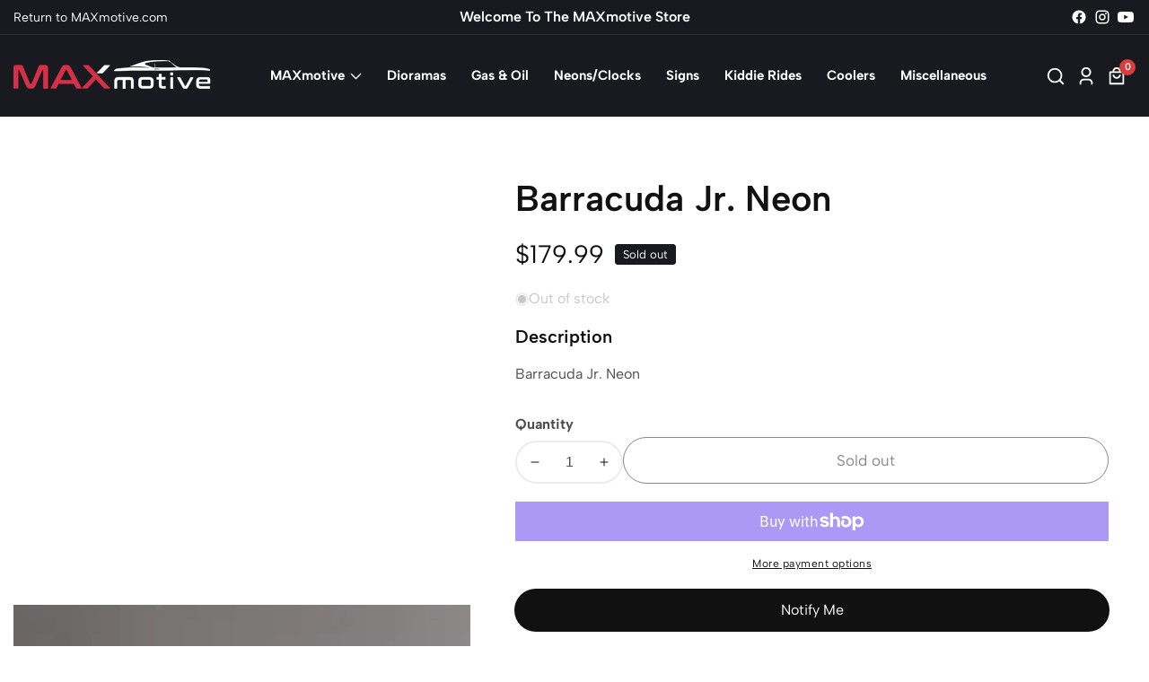

--- FILE ---
content_type: text/html; charset=utf-8
request_url: https://store.maxmotive.com/products/barracuda-jr-neon
body_size: 42693
content:

<!doctype html>
<html
  class="no-js"
  lang="en"
  
>
  <head>
    <meta charset="utf-8">
    <meta http-equiv="X-UA-Compatible" content="IE=edge">
    <meta name="viewport" content="width=device-width,initial-scale=1">
    <meta name="theme-color" content="">
    <link rel="canonical" href="https://store.maxmotive.com/products/barracuda-jr-neon">
    <link rel="preconnect" href="https://cdn.shopify.com" crossorigin><link rel="icon" type="image/png" href="//store.maxmotive.com/cdn/shop/files/faviocn.png?crop=center&height=32&v=1738940579&width=32"><title>
      Barracuda Jr. Neon
 &ndash; MAXmotive LLC</title>

    
      <meta name="description" content="Barracuda Jr. Neon">
    

    

<meta property="og:site_name" content="MAXmotive LLC">
<meta property="og:url" content="https://store.maxmotive.com/products/barracuda-jr-neon">
<meta property="og:title" content="Barracuda Jr. Neon">
<meta property="og:type" content="product">
<meta property="og:description" content="Barracuda Jr. Neon"><meta property="og:image" content="http://store.maxmotive.com/cdn/shop/products/5SMLBC.jpg?v=1611138832">
  <meta property="og:image:secure_url" content="https://store.maxmotive.com/cdn/shop/products/5SMLBC.jpg?v=1611138832">
  <meta property="og:image:width" content="1080">
  <meta property="og:image:height" content="1080"><meta property="og:price:amount" content="179.99">
  <meta property="og:price:currency" content="USD"><meta name="twitter:card" content="summary_large_image">
<meta name="twitter:title" content="Barracuda Jr. Neon">
<meta name="twitter:description" content="Barracuda Jr. Neon">


    <script src="//store.maxmotive.com/cdn/shop/t/6/assets/utility.js?v=174554911154985135931738858002" defer="defer"></script>
    <script src="//store.maxmotive.com/cdn/shop/t/6/assets/theme.js?v=116423134146697663351738858002" defer="defer"></script>
    <script src="//store.maxmotive.com/cdn/shop/t/6/assets/loadMore.js?v=110682198279885056101738858000" defer="defer"></script>
    <script src="//store.maxmotive.com/cdn/shop/t/6/assets/swiper-bundle.min.js?v=2172511954140529931738858002"></script>
    <script src="//store.maxmotive.com/cdn/shop/t/6/assets/custom.js?v=83774757691034916051738858000" defer="defer"></script>
    <script src="//store.maxmotive.com/cdn/shop/t/6/assets/slideshow.js?v=163794430416653749151738858002" defer="defer"></script>
    <script src="//store.maxmotive.com/cdn/shop/t/6/assets/tab-active.js?v=56874913308069119601738858002" defer="defer"></script><script>window.performance && window.performance.mark && window.performance.mark('shopify.content_for_header.start');</script><meta name="google-site-verification" content="3EY-ssPOCIDmY0CZYG9-iM2Ur67BX442M0Sg2BnXuPg">
<meta id="shopify-digital-wallet" name="shopify-digital-wallet" content="/52917371066/digital_wallets/dialog">
<meta name="shopify-checkout-api-token" content="d1394e758626a07a81d7c7d562b361c6">
<link rel="alternate" type="application/json+oembed" href="https://store.maxmotive.com/products/barracuda-jr-neon.oembed">
<script async="async" src="/checkouts/internal/preloads.js?locale=en-US"></script>
<link rel="preconnect" href="https://shop.app" crossorigin="anonymous">
<script async="async" src="https://shop.app/checkouts/internal/preloads.js?locale=en-US&shop_id=52917371066" crossorigin="anonymous"></script>
<script id="apple-pay-shop-capabilities" type="application/json">{"shopId":52917371066,"countryCode":"US","currencyCode":"USD","merchantCapabilities":["supports3DS"],"merchantId":"gid:\/\/shopify\/Shop\/52917371066","merchantName":"MAXmotive LLC","requiredBillingContactFields":["postalAddress","email","phone"],"requiredShippingContactFields":["postalAddress","email","phone"],"shippingType":"shipping","supportedNetworks":["visa","masterCard","amex","discover","elo","jcb"],"total":{"type":"pending","label":"MAXmotive LLC","amount":"1.00"},"shopifyPaymentsEnabled":true,"supportsSubscriptions":true}</script>
<script id="shopify-features" type="application/json">{"accessToken":"d1394e758626a07a81d7c7d562b361c6","betas":["rich-media-storefront-analytics"],"domain":"store.maxmotive.com","predictiveSearch":true,"shopId":52917371066,"locale":"en"}</script>
<script>var Shopify = Shopify || {};
Shopify.shop = "maxmotive-llc.myshopify.com";
Shopify.locale = "en";
Shopify.currency = {"active":"USD","rate":"1.0"};
Shopify.country = "US";
Shopify.theme = {"name":"MAXmotive Store","id":143077310650,"schema_name":"Ambaz","schema_version":"2.0.2","theme_store_id":null,"role":"main"};
Shopify.theme.handle = "null";
Shopify.theme.style = {"id":null,"handle":null};
Shopify.cdnHost = "store.maxmotive.com/cdn";
Shopify.routes = Shopify.routes || {};
Shopify.routes.root = "/";</script>
<script type="module">!function(o){(o.Shopify=o.Shopify||{}).modules=!0}(window);</script>
<script>!function(o){function n(){var o=[];function n(){o.push(Array.prototype.slice.apply(arguments))}return n.q=o,n}var t=o.Shopify=o.Shopify||{};t.loadFeatures=n(),t.autoloadFeatures=n()}(window);</script>
<script>
  window.ShopifyPay = window.ShopifyPay || {};
  window.ShopifyPay.apiHost = "shop.app\/pay";
  window.ShopifyPay.redirectState = null;
</script>
<script id="shop-js-analytics" type="application/json">{"pageType":"product"}</script>
<script defer="defer" async type="module" src="//store.maxmotive.com/cdn/shopifycloud/shop-js/modules/v2/client.init-shop-cart-sync_BN7fPSNr.en.esm.js"></script>
<script defer="defer" async type="module" src="//store.maxmotive.com/cdn/shopifycloud/shop-js/modules/v2/chunk.common_Cbph3Kss.esm.js"></script>
<script defer="defer" async type="module" src="//store.maxmotive.com/cdn/shopifycloud/shop-js/modules/v2/chunk.modal_DKumMAJ1.esm.js"></script>
<script type="module">
  await import("//store.maxmotive.com/cdn/shopifycloud/shop-js/modules/v2/client.init-shop-cart-sync_BN7fPSNr.en.esm.js");
await import("//store.maxmotive.com/cdn/shopifycloud/shop-js/modules/v2/chunk.common_Cbph3Kss.esm.js");
await import("//store.maxmotive.com/cdn/shopifycloud/shop-js/modules/v2/chunk.modal_DKumMAJ1.esm.js");

  window.Shopify.SignInWithShop?.initShopCartSync?.({"fedCMEnabled":true,"windoidEnabled":true});

</script>
<script defer="defer" async type="module" src="//store.maxmotive.com/cdn/shopifycloud/shop-js/modules/v2/client.payment-terms_BxzfvcZJ.en.esm.js"></script>
<script defer="defer" async type="module" src="//store.maxmotive.com/cdn/shopifycloud/shop-js/modules/v2/chunk.common_Cbph3Kss.esm.js"></script>
<script defer="defer" async type="module" src="//store.maxmotive.com/cdn/shopifycloud/shop-js/modules/v2/chunk.modal_DKumMAJ1.esm.js"></script>
<script type="module">
  await import("//store.maxmotive.com/cdn/shopifycloud/shop-js/modules/v2/client.payment-terms_BxzfvcZJ.en.esm.js");
await import("//store.maxmotive.com/cdn/shopifycloud/shop-js/modules/v2/chunk.common_Cbph3Kss.esm.js");
await import("//store.maxmotive.com/cdn/shopifycloud/shop-js/modules/v2/chunk.modal_DKumMAJ1.esm.js");

  
</script>
<script>
  window.Shopify = window.Shopify || {};
  if (!window.Shopify.featureAssets) window.Shopify.featureAssets = {};
  window.Shopify.featureAssets['shop-js'] = {"shop-cart-sync":["modules/v2/client.shop-cart-sync_CJVUk8Jm.en.esm.js","modules/v2/chunk.common_Cbph3Kss.esm.js","modules/v2/chunk.modal_DKumMAJ1.esm.js"],"init-fed-cm":["modules/v2/client.init-fed-cm_7Fvt41F4.en.esm.js","modules/v2/chunk.common_Cbph3Kss.esm.js","modules/v2/chunk.modal_DKumMAJ1.esm.js"],"init-shop-email-lookup-coordinator":["modules/v2/client.init-shop-email-lookup-coordinator_Cc088_bR.en.esm.js","modules/v2/chunk.common_Cbph3Kss.esm.js","modules/v2/chunk.modal_DKumMAJ1.esm.js"],"init-windoid":["modules/v2/client.init-windoid_hPopwJRj.en.esm.js","modules/v2/chunk.common_Cbph3Kss.esm.js","modules/v2/chunk.modal_DKumMAJ1.esm.js"],"shop-button":["modules/v2/client.shop-button_B0jaPSNF.en.esm.js","modules/v2/chunk.common_Cbph3Kss.esm.js","modules/v2/chunk.modal_DKumMAJ1.esm.js"],"shop-cash-offers":["modules/v2/client.shop-cash-offers_DPIskqss.en.esm.js","modules/v2/chunk.common_Cbph3Kss.esm.js","modules/v2/chunk.modal_DKumMAJ1.esm.js"],"shop-toast-manager":["modules/v2/client.shop-toast-manager_CK7RT69O.en.esm.js","modules/v2/chunk.common_Cbph3Kss.esm.js","modules/v2/chunk.modal_DKumMAJ1.esm.js"],"init-shop-cart-sync":["modules/v2/client.init-shop-cart-sync_BN7fPSNr.en.esm.js","modules/v2/chunk.common_Cbph3Kss.esm.js","modules/v2/chunk.modal_DKumMAJ1.esm.js"],"init-customer-accounts-sign-up":["modules/v2/client.init-customer-accounts-sign-up_CfPf4CXf.en.esm.js","modules/v2/client.shop-login-button_DeIztwXF.en.esm.js","modules/v2/chunk.common_Cbph3Kss.esm.js","modules/v2/chunk.modal_DKumMAJ1.esm.js"],"pay-button":["modules/v2/client.pay-button_CgIwFSYN.en.esm.js","modules/v2/chunk.common_Cbph3Kss.esm.js","modules/v2/chunk.modal_DKumMAJ1.esm.js"],"init-customer-accounts":["modules/v2/client.init-customer-accounts_DQ3x16JI.en.esm.js","modules/v2/client.shop-login-button_DeIztwXF.en.esm.js","modules/v2/chunk.common_Cbph3Kss.esm.js","modules/v2/chunk.modal_DKumMAJ1.esm.js"],"avatar":["modules/v2/client.avatar_BTnouDA3.en.esm.js"],"init-shop-for-new-customer-accounts":["modules/v2/client.init-shop-for-new-customer-accounts_CsZy_esa.en.esm.js","modules/v2/client.shop-login-button_DeIztwXF.en.esm.js","modules/v2/chunk.common_Cbph3Kss.esm.js","modules/v2/chunk.modal_DKumMAJ1.esm.js"],"shop-follow-button":["modules/v2/client.shop-follow-button_BRMJjgGd.en.esm.js","modules/v2/chunk.common_Cbph3Kss.esm.js","modules/v2/chunk.modal_DKumMAJ1.esm.js"],"checkout-modal":["modules/v2/client.checkout-modal_B9Drz_yf.en.esm.js","modules/v2/chunk.common_Cbph3Kss.esm.js","modules/v2/chunk.modal_DKumMAJ1.esm.js"],"shop-login-button":["modules/v2/client.shop-login-button_DeIztwXF.en.esm.js","modules/v2/chunk.common_Cbph3Kss.esm.js","modules/v2/chunk.modal_DKumMAJ1.esm.js"],"lead-capture":["modules/v2/client.lead-capture_DXYzFM3R.en.esm.js","modules/v2/chunk.common_Cbph3Kss.esm.js","modules/v2/chunk.modal_DKumMAJ1.esm.js"],"shop-login":["modules/v2/client.shop-login_CA5pJqmO.en.esm.js","modules/v2/chunk.common_Cbph3Kss.esm.js","modules/v2/chunk.modal_DKumMAJ1.esm.js"],"payment-terms":["modules/v2/client.payment-terms_BxzfvcZJ.en.esm.js","modules/v2/chunk.common_Cbph3Kss.esm.js","modules/v2/chunk.modal_DKumMAJ1.esm.js"]};
</script>
<script id="__st">var __st={"a":52917371066,"offset":-18000,"reqid":"4644eabb-99aa-427e-af2e-75748a13eb83-1769910776","pageurl":"store.maxmotive.com\/products\/barracuda-jr-neon","u":"0b78ec636211","p":"product","rtyp":"product","rid":6179126214842};</script>
<script>window.ShopifyPaypalV4VisibilityTracking = true;</script>
<script id="captcha-bootstrap">!function(){'use strict';const t='contact',e='account',n='new_comment',o=[[t,t],['blogs',n],['comments',n],[t,'customer']],c=[[e,'customer_login'],[e,'guest_login'],[e,'recover_customer_password'],[e,'create_customer']],r=t=>t.map((([t,e])=>`form[action*='/${t}']:not([data-nocaptcha='true']) input[name='form_type'][value='${e}']`)).join(','),a=t=>()=>t?[...document.querySelectorAll(t)].map((t=>t.form)):[];function s(){const t=[...o],e=r(t);return a(e)}const i='password',u='form_key',d=['recaptcha-v3-token','g-recaptcha-response','h-captcha-response',i],f=()=>{try{return window.sessionStorage}catch{return}},m='__shopify_v',_=t=>t.elements[u];function p(t,e,n=!1){try{const o=window.sessionStorage,c=JSON.parse(o.getItem(e)),{data:r}=function(t){const{data:e,action:n}=t;return t[m]||n?{data:e,action:n}:{data:t,action:n}}(c);for(const[e,n]of Object.entries(r))t.elements[e]&&(t.elements[e].value=n);n&&o.removeItem(e)}catch(o){console.error('form repopulation failed',{error:o})}}const l='form_type',E='cptcha';function T(t){t.dataset[E]=!0}const w=window,h=w.document,L='Shopify',v='ce_forms',y='captcha';let A=!1;((t,e)=>{const n=(g='f06e6c50-85a8-45c8-87d0-21a2b65856fe',I='https://cdn.shopify.com/shopifycloud/storefront-forms-hcaptcha/ce_storefront_forms_captcha_hcaptcha.v1.5.2.iife.js',D={infoText:'Protected by hCaptcha',privacyText:'Privacy',termsText:'Terms'},(t,e,n)=>{const o=w[L][v],c=o.bindForm;if(c)return c(t,g,e,D).then(n);var r;o.q.push([[t,g,e,D],n]),r=I,A||(h.body.append(Object.assign(h.createElement('script'),{id:'captcha-provider',async:!0,src:r})),A=!0)});var g,I,D;w[L]=w[L]||{},w[L][v]=w[L][v]||{},w[L][v].q=[],w[L][y]=w[L][y]||{},w[L][y].protect=function(t,e){n(t,void 0,e),T(t)},Object.freeze(w[L][y]),function(t,e,n,w,h,L){const[v,y,A,g]=function(t,e,n){const i=e?o:[],u=t?c:[],d=[...i,...u],f=r(d),m=r(i),_=r(d.filter((([t,e])=>n.includes(e))));return[a(f),a(m),a(_),s()]}(w,h,L),I=t=>{const e=t.target;return e instanceof HTMLFormElement?e:e&&e.form},D=t=>v().includes(t);t.addEventListener('submit',(t=>{const e=I(t);if(!e)return;const n=D(e)&&!e.dataset.hcaptchaBound&&!e.dataset.recaptchaBound,o=_(e),c=g().includes(e)&&(!o||!o.value);(n||c)&&t.preventDefault(),c&&!n&&(function(t){try{if(!f())return;!function(t){const e=f();if(!e)return;const n=_(t);if(!n)return;const o=n.value;o&&e.removeItem(o)}(t);const e=Array.from(Array(32),(()=>Math.random().toString(36)[2])).join('');!function(t,e){_(t)||t.append(Object.assign(document.createElement('input'),{type:'hidden',name:u})),t.elements[u].value=e}(t,e),function(t,e){const n=f();if(!n)return;const o=[...t.querySelectorAll(`input[type='${i}']`)].map((({name:t})=>t)),c=[...d,...o],r={};for(const[a,s]of new FormData(t).entries())c.includes(a)||(r[a]=s);n.setItem(e,JSON.stringify({[m]:1,action:t.action,data:r}))}(t,e)}catch(e){console.error('failed to persist form',e)}}(e),e.submit())}));const S=(t,e)=>{t&&!t.dataset[E]&&(n(t,e.some((e=>e===t))),T(t))};for(const o of['focusin','change'])t.addEventListener(o,(t=>{const e=I(t);D(e)&&S(e,y())}));const B=e.get('form_key'),M=e.get(l),P=B&&M;t.addEventListener('DOMContentLoaded',(()=>{const t=y();if(P)for(const e of t)e.elements[l].value===M&&p(e,B);[...new Set([...A(),...v().filter((t=>'true'===t.dataset.shopifyCaptcha))])].forEach((e=>S(e,t)))}))}(h,new URLSearchParams(w.location.search),n,t,e,['guest_login'])})(!0,!0)}();</script>
<script integrity="sha256-4kQ18oKyAcykRKYeNunJcIwy7WH5gtpwJnB7kiuLZ1E=" data-source-attribution="shopify.loadfeatures" defer="defer" src="//store.maxmotive.com/cdn/shopifycloud/storefront/assets/storefront/load_feature-a0a9edcb.js" crossorigin="anonymous"></script>
<script crossorigin="anonymous" defer="defer" src="//store.maxmotive.com/cdn/shopifycloud/storefront/assets/shopify_pay/storefront-65b4c6d7.js?v=20250812"></script>
<script data-source-attribution="shopify.dynamic_checkout.dynamic.init">var Shopify=Shopify||{};Shopify.PaymentButton=Shopify.PaymentButton||{isStorefrontPortableWallets:!0,init:function(){window.Shopify.PaymentButton.init=function(){};var t=document.createElement("script");t.src="https://store.maxmotive.com/cdn/shopifycloud/portable-wallets/latest/portable-wallets.en.js",t.type="module",document.head.appendChild(t)}};
</script>
<script data-source-attribution="shopify.dynamic_checkout.buyer_consent">
  function portableWalletsHideBuyerConsent(e){var t=document.getElementById("shopify-buyer-consent"),n=document.getElementById("shopify-subscription-policy-button");t&&n&&(t.classList.add("hidden"),t.setAttribute("aria-hidden","true"),n.removeEventListener("click",e))}function portableWalletsShowBuyerConsent(e){var t=document.getElementById("shopify-buyer-consent"),n=document.getElementById("shopify-subscription-policy-button");t&&n&&(t.classList.remove("hidden"),t.removeAttribute("aria-hidden"),n.addEventListener("click",e))}window.Shopify?.PaymentButton&&(window.Shopify.PaymentButton.hideBuyerConsent=portableWalletsHideBuyerConsent,window.Shopify.PaymentButton.showBuyerConsent=portableWalletsShowBuyerConsent);
</script>
<script>
  function portableWalletsCleanup(e){e&&e.src&&console.error("Failed to load portable wallets script "+e.src);var t=document.querySelectorAll("shopify-accelerated-checkout .shopify-payment-button__skeleton, shopify-accelerated-checkout-cart .wallet-cart-button__skeleton"),e=document.getElementById("shopify-buyer-consent");for(let e=0;e<t.length;e++)t[e].remove();e&&e.remove()}function portableWalletsNotLoadedAsModule(e){e instanceof ErrorEvent&&"string"==typeof e.message&&e.message.includes("import.meta")&&"string"==typeof e.filename&&e.filename.includes("portable-wallets")&&(window.removeEventListener("error",portableWalletsNotLoadedAsModule),window.Shopify.PaymentButton.failedToLoad=e,"loading"===document.readyState?document.addEventListener("DOMContentLoaded",window.Shopify.PaymentButton.init):window.Shopify.PaymentButton.init())}window.addEventListener("error",portableWalletsNotLoadedAsModule);
</script>

<script type="module" src="https://store.maxmotive.com/cdn/shopifycloud/portable-wallets/latest/portable-wallets.en.js" onError="portableWalletsCleanup(this)" crossorigin="anonymous"></script>
<script nomodule>
  document.addEventListener("DOMContentLoaded", portableWalletsCleanup);
</script>

<link id="shopify-accelerated-checkout-styles" rel="stylesheet" media="screen" href="https://store.maxmotive.com/cdn/shopifycloud/portable-wallets/latest/accelerated-checkout-backwards-compat.css" crossorigin="anonymous">
<style id="shopify-accelerated-checkout-cart">
        #shopify-buyer-consent {
  margin-top: 1em;
  display: inline-block;
  width: 100%;
}

#shopify-buyer-consent.hidden {
  display: none;
}

#shopify-subscription-policy-button {
  background: none;
  border: none;
  padding: 0;
  text-decoration: underline;
  font-size: inherit;
  cursor: pointer;
}

#shopify-subscription-policy-button::before {
  box-shadow: none;
}

      </style>

<script>window.performance && window.performance.mark && window.performance.mark('shopify.content_for_header.end');</script>

    
<style data-shopify>
@font-face {
          font-family: Body-Font;
          font-weight:400;
          src: url(https://cdn.shopify.com/s/files/1/0673/3286/6197/files/AlbertSans-Regular.ttf?v=1723654486);
          font-display: swap;
        }@font-face {
          font-family: Body-Font;
          font-weight:500;
          src: url(https://cdn.shopify.com/s/files/1/0673/3286/6197/files/AlbertSans-Medium.ttf?v=1723654487);
          font-display: swap;
        }@font-face {
          font-family: Body-Font;
          font-weight:600;
          src: url(https://cdn.shopify.com/s/files/1/0673/3286/6197/files/AlbertSans-SemiBold.ttf?v=1723654486);
          font-display: swap;
        }@font-face {
          font-family: Body-Font;
          font-weight:700;
          src: url(https://cdn.shopify.com/s/files/1/0673/3286/6197/files/AlbertSans-Bold.ttf?v=1723654486);
          font-display: swap;
        }

@font-face {
          font-family: Heading-Font;
          font-weight:400;
          src: url(https://cdn.shopify.com/s/files/1/0673/3286/6197/files/AlbertSans-Regular.ttf?v=1723654486);
          font-display: swap;
        }@font-face {
          font-family: Heading-Font;
          font-weight:500;
          src: url(https://cdn.shopify.com/s/files/1/0673/3286/6197/files/AlbertSans-Medium.ttf?v=1723654487);
          font-display: swap;
        }@font-face {
          font-family: Heading-Font;
          font-weight:600;
          src: url(https://cdn.shopify.com/s/files/1/0673/3286/6197/files/AlbertSans-SemiBold.ttf?v=1723654486);
          font-display: swap;
        }@font-face {
          font-family: Heading-Font;
          font-weight:700;
          src: url(https://cdn.shopify.com/s/files/1/0673/3286/6197/files/AlbertSans-Bold.ttf?v=1723654486);
          font-display: swap;
        }

      :root,
      .color-background-1 {
        --color-background: 255,255,255;
      
        --gradient-background: #ffffff;
      
        --color-foreground: 17,17,17;
        --color-shadow: ,,;
        --color-button: 17,17,17;
        --color-button-text: 255,255,255;
        --color-secondary-button: 255,255,255;
        --color-secondary-button-text: 17,17,17;
        --color-link: 17,17,17;
        --color-badge-foreground: 17,17,17;
        --color-badge-background: 255,255,255;
        --color-badge-border: 17,17,17;
        --payment-terms-background-color: rgb(255 255 255);
        --primary-button-hover-background: 252,87,50;
        --primary-button-hover-text: 255,255,255;
        --secondary-button-hover-background:  18,18,18;
        --secondary-button-hover-text:  255,255,255;
        --text-link-hover-color:  252,87,50;
        --accent-highlight-color: 252,87,50;
        --highlight-bg-color: 219,60,60;
         --highlight-bg-text-color: 255,255,255;
        
          --accent-highlight-gradient: #fc5732;
        
        --proudct-button-background: 255,255,255;
        --proudct-button-color: 18,18,18;
        --proudct-button-hover-background: 18,18,18;
        --proudct-button-hover-color: 255,255,255;
        --proudct-cart-button-background: 255,255,255;
        --proudct-cart-button-color: 18,18,18;
        --proudct-cart-button-hover-background: 18,18,18;
        --proudct-cart-button-hover-color: 255,255,255;
      }
      
      
      .color-background-2 {
        --color-background: 248,250,251;
      
        --gradient-background: #f8fafb;
      
        --color-foreground: 51,51,51;
        --color-shadow: ,,;
        --color-button: 18,18,18;
        --color-button-text: 243,243,243;
        --color-secondary-button: 248,250,251;
        --color-secondary-button-text: 18,18,18;
        --color-link: 18,18,18;
        --color-badge-foreground: 51,51,51;
        --color-badge-background: 248,250,251;
        --color-badge-border: 51,51,51;
        --payment-terms-background-color: rgb(248 250 251);
        --primary-button-hover-background: 252,87,50;
        --primary-button-hover-text: 255,255,255;
        --secondary-button-hover-background:  18,18,18;
        --secondary-button-hover-text:  255,255,255;
        --text-link-hover-color:  18,18,18;
        --accent-highlight-color: 252,87,50;
        --highlight-bg-color: 252,87,50;
         --highlight-bg-text-color: 255,255,255;
        
          --accent-highlight-gradient: #fc5732;
        
        --proudct-button-background: 255,255,255;
        --proudct-button-color: 18,18,18;
        --proudct-button-hover-background: 255,255,255;
        --proudct-button-hover-color: 18,18,18;
        --proudct-cart-button-background: 255,255,255;
        --proudct-cart-button-color: 18,18,18;
        --proudct-cart-button-hover-background: 18,18,18;
        --proudct-cart-button-hover-color: 255,255,255;
      }
      
      
      .color-inverse {
        --color-background: 24,26,31;
      
        --gradient-background: #181a1f;
      
        --color-foreground: 255,255,255;
        --color-shadow: ,,;
        --color-button: 255,255,255;
        --color-button-text: 0,0,0;
        --color-secondary-button: 24,26,31;
        --color-secondary-button-text: 255,255,255;
        --color-link: 255,255,255;
        --color-badge-foreground: 255,255,255;
        --color-badge-background: 24,26,31;
        --color-badge-border: 255,255,255;
        --payment-terms-background-color: rgb(24 26 31);
        --primary-button-hover-background: 214,49,73;
        --primary-button-hover-text: 255,255,255;
        --secondary-button-hover-background:  18,18,18;
        --secondary-button-hover-text:  255,255,255;
        --text-link-hover-color:  214,49,73;
        --accent-highlight-color: 252,87,50;
        --highlight-bg-color: 219,60,60;
         --highlight-bg-text-color: 255,255,255;
        
          --accent-highlight-gradient: #fc5732;
        
        --proudct-button-background: 255,255,255;
        --proudct-button-color: 18,18,18;
        --proudct-button-hover-background: 255,255,255;
        --proudct-button-hover-color: 18,18,18;
        --proudct-cart-button-background: 255,255,255;
        --proudct-cart-button-color: 18,18,18;
        --proudct-cart-button-hover-background: 18,18,18;
        --proudct-cart-button-hover-color: 255,255,255;
      }
      
      
      .color-accent-1 {
        --color-background: 255,255,255;
      
        --gradient-background: #ffffff;
      
        --color-foreground: 17,17,17;
        --color-shadow: ,,;
        --color-button: 252,87,50;
        --color-button-text: 255,255,255;
        --color-secondary-button: 255,255,255;
        --color-secondary-button-text: 255,255,255;
        --color-link: 255,255,255;
        --color-badge-foreground: 17,17,17;
        --color-badge-background: 255,255,255;
        --color-badge-border: 17,17,17;
        --payment-terms-background-color: rgb(255 255 255);
        --primary-button-hover-background: 18,18,18;
        --primary-button-hover-text: 255,255,255;
        --secondary-button-hover-background:  18,18,18;
        --secondary-button-hover-text:  255,255,255;
        --text-link-hover-color:  252,87,50;
        --accent-highlight-color: 252,87,50;
        --highlight-bg-color: 219,60,60;
         --highlight-bg-text-color: 255,255,255;
        
          --accent-highlight-gradient: #fc5732;
        
        --proudct-button-background: 255,255,255;
        --proudct-button-color: 18,18,18;
        --proudct-button-hover-background: 255,255,255;
        --proudct-button-hover-color: 18,18,18;
        --proudct-cart-button-background: 255,255,255;
        --proudct-cart-button-color: 18,18,18;
        --proudct-cart-button-hover-background: 18,18,18;
        --proudct-cart-button-hover-color: 255,255,255;
      }
      
      
      .color-accent-2 {
        --color-background: 214,49,73;
      
        --gradient-background: #d63149;
      
        --color-foreground: 255,255,255;
        --color-shadow: ,,;
        --color-button: 255,255,255;
        --color-button-text: 18,18,18;
        --color-secondary-button: 214,49,73;
        --color-secondary-button-text: 255,255,255;
        --color-link: 255,255,255;
        --color-badge-foreground: 255,255,255;
        --color-badge-background: 214,49,73;
        --color-badge-border: 255,255,255;
        --payment-terms-background-color: rgb(214 49 73);
        --primary-button-hover-background: 18,18,18;
        --primary-button-hover-text: 255,255,255;
        --secondary-button-hover-background:  18,18,18;
        --secondary-button-hover-text:  255,255,255;
        --text-link-hover-color:  18,18,18;
        --accent-highlight-color: 219,60,60;
        --highlight-bg-color: 219,60,60;
         --highlight-bg-text-color: 255,255,255;
        
          --accent-highlight-gradient: #db3c3c;
        
        --proudct-button-background: 255,255,255;
        --proudct-button-color: 18,18,18;
        --proudct-button-hover-background: 255,255,255;
        --proudct-button-hover-color: 18,18,18;
        --proudct-cart-button-background: 255,255,255;
        --proudct-cart-button-color: 18,18,18;
        --proudct-cart-button-hover-background: 18,18,18;
        --proudct-cart-button-hover-color: 255,255,255;
      }
      

      body, .color-background-1, .color-background-2, .color-inverse, .color-accent-1, .color-accent-2 {
        color: rgba(var(--color-foreground), 0.75);
        background-color: rgb(var(--color-background));
      }


    :root {--font-body-family: Body-Font;
       --font-body-weight: 400;--font-heading-family: Heading-Font;
      --font-heading-weight: 600;--placeholder-background: 245, 245, 245;
      --placeholder-foreground: 18, 18, 18;

      --gradient-base-background-1: #ffffff;
      --gradient-base-background-2: #f7f8fc;
      --gradient-base-accent-1: #ee2761;
      --gradient-base-accent-2: #131313;

  	  --font-body-size: 1.0;
  	  --font-heading-size: 1.0;
  	  --heading-letter-spacing: 0px;
  	  --header-text-case: none;

  	  --button-border-width: 1px;
      --button-border-radius: 50px;
      --button-letter-spacing: 0px;
  	  --button-font-size: 1.0;
  	  --button-text-case: none;

      --container-lg-width: 156rem;
      --page-width: 156rem;
      --container-fluid-offset: 5rem;
      --transition: all 0.3s ease 0s;
      --duration-long: 500ms;
      --grid-desktop-vertical-spacing: 20px;
      --grid-desktop-horizontal-spacing: 20px;
      --grid-mobile-vertical-spacing: 20px;
      --grid-mobile-horizontal-spacing: 20px;
       --white-color: #FFFFFF;
    }
    *,
    *::before,
    *::after {
      box-sizing: inherit;
    }

    html {
      box-sizing: border-box;
      height: 100%;
      margin: 0;
      padding: 0;
  	font-size: calc(var(--font-body-size) * 62.5%);
    }

    body {
  	margin: 0;
      min-height: 100%;
      font-size: 1.5rem;
  	letter-spacing: 0px;
      line-height: calc(1 + 0.8 / var(--font-body-size));
      font-family: var(--font-body-family);
      font-style: var(--font-body-style);
      font-weight: var(--font-body-weight);
      position: relative;
      visibility: visible;
      overflow-x: hidden;
    }
  @media only screen and (min-width: 992px){
      body {
        font-size: 1.6rem;
      }
  }
</style>


    <link href="//store.maxmotive.com/cdn/shop/t/6/assets/swiper-bundle.min.css?v=139857924144629129411738858002" rel="stylesheet" type="text/css" media="all" />
    <link href="//store.maxmotive.com/cdn/shop/t/6/assets/glightbox.min.css?v=6584754293802081701738858000" rel="stylesheet" type="text/css" media="all" />
    <link href="//store.maxmotive.com/cdn/shop/t/6/assets/theme.css?v=78001742933661937591744636043" rel="stylesheet" type="text/css" media="all" />
<link rel="preload" as="font" href="//store.maxmotive.com/cdn/fonts/poppins/poppins_n4.0ba78fa5af9b0e1a374041b3ceaadf0a43b41362.woff2" type="font/woff2" crossorigin><link rel="preload" as="font" href="//store.maxmotive.com/cdn/fonts/poppins/poppins_n6.aa29d4918bc243723d56b59572e18228ed0786f6.woff2" type="font/woff2" crossorigin><script>
      document.documentElement.className = document.documentElement.className.replace('no-js', 'js');
    </script>
  <meta name="google-site-verification" content="WmSLU9R1xKaJvQdbWQI5ZE1yHAIFhyKliXOSk14XpD4" /> <link href="https://monorail-edge.shopifysvc.com" rel="dns-prefetch">
<script>(function(){if ("sendBeacon" in navigator && "performance" in window) {try {var session_token_from_headers = performance.getEntriesByType('navigation')[0].serverTiming.find(x => x.name == '_s').description;} catch {var session_token_from_headers = undefined;}var session_cookie_matches = document.cookie.match(/_shopify_s=([^;]*)/);var session_token_from_cookie = session_cookie_matches && session_cookie_matches.length === 2 ? session_cookie_matches[1] : "";var session_token = session_token_from_headers || session_token_from_cookie || "";function handle_abandonment_event(e) {var entries = performance.getEntries().filter(function(entry) {return /monorail-edge.shopifysvc.com/.test(entry.name);});if (!window.abandonment_tracked && entries.length === 0) {window.abandonment_tracked = true;var currentMs = Date.now();var navigation_start = performance.timing.navigationStart;var payload = {shop_id: 52917371066,url: window.location.href,navigation_start,duration: currentMs - navigation_start,session_token,page_type: "product"};window.navigator.sendBeacon("https://monorail-edge.shopifysvc.com/v1/produce", JSON.stringify({schema_id: "online_store_buyer_site_abandonment/1.1",payload: payload,metadata: {event_created_at_ms: currentMs,event_sent_at_ms: currentMs}}));}}window.addEventListener('pagehide', handle_abandonment_event);}}());</script>
<script id="web-pixels-manager-setup">(function e(e,d,r,n,o){if(void 0===o&&(o={}),!Boolean(null===(a=null===(i=window.Shopify)||void 0===i?void 0:i.analytics)||void 0===a?void 0:a.replayQueue)){var i,a;window.Shopify=window.Shopify||{};var t=window.Shopify;t.analytics=t.analytics||{};var s=t.analytics;s.replayQueue=[],s.publish=function(e,d,r){return s.replayQueue.push([e,d,r]),!0};try{self.performance.mark("wpm:start")}catch(e){}var l=function(){var e={modern:/Edge?\/(1{2}[4-9]|1[2-9]\d|[2-9]\d{2}|\d{4,})\.\d+(\.\d+|)|Firefox\/(1{2}[4-9]|1[2-9]\d|[2-9]\d{2}|\d{4,})\.\d+(\.\d+|)|Chrom(ium|e)\/(9{2}|\d{3,})\.\d+(\.\d+|)|(Maci|X1{2}).+ Version\/(15\.\d+|(1[6-9]|[2-9]\d|\d{3,})\.\d+)([,.]\d+|)( \(\w+\)|)( Mobile\/\w+|) Safari\/|Chrome.+OPR\/(9{2}|\d{3,})\.\d+\.\d+|(CPU[ +]OS|iPhone[ +]OS|CPU[ +]iPhone|CPU IPhone OS|CPU iPad OS)[ +]+(15[._]\d+|(1[6-9]|[2-9]\d|\d{3,})[._]\d+)([._]\d+|)|Android:?[ /-](13[3-9]|1[4-9]\d|[2-9]\d{2}|\d{4,})(\.\d+|)(\.\d+|)|Android.+Firefox\/(13[5-9]|1[4-9]\d|[2-9]\d{2}|\d{4,})\.\d+(\.\d+|)|Android.+Chrom(ium|e)\/(13[3-9]|1[4-9]\d|[2-9]\d{2}|\d{4,})\.\d+(\.\d+|)|SamsungBrowser\/([2-9]\d|\d{3,})\.\d+/,legacy:/Edge?\/(1[6-9]|[2-9]\d|\d{3,})\.\d+(\.\d+|)|Firefox\/(5[4-9]|[6-9]\d|\d{3,})\.\d+(\.\d+|)|Chrom(ium|e)\/(5[1-9]|[6-9]\d|\d{3,})\.\d+(\.\d+|)([\d.]+$|.*Safari\/(?![\d.]+ Edge\/[\d.]+$))|(Maci|X1{2}).+ Version\/(10\.\d+|(1[1-9]|[2-9]\d|\d{3,})\.\d+)([,.]\d+|)( \(\w+\)|)( Mobile\/\w+|) Safari\/|Chrome.+OPR\/(3[89]|[4-9]\d|\d{3,})\.\d+\.\d+|(CPU[ +]OS|iPhone[ +]OS|CPU[ +]iPhone|CPU IPhone OS|CPU iPad OS)[ +]+(10[._]\d+|(1[1-9]|[2-9]\d|\d{3,})[._]\d+)([._]\d+|)|Android:?[ /-](13[3-9]|1[4-9]\d|[2-9]\d{2}|\d{4,})(\.\d+|)(\.\d+|)|Mobile Safari.+OPR\/([89]\d|\d{3,})\.\d+\.\d+|Android.+Firefox\/(13[5-9]|1[4-9]\d|[2-9]\d{2}|\d{4,})\.\d+(\.\d+|)|Android.+Chrom(ium|e)\/(13[3-9]|1[4-9]\d|[2-9]\d{2}|\d{4,})\.\d+(\.\d+|)|Android.+(UC? ?Browser|UCWEB|U3)[ /]?(15\.([5-9]|\d{2,})|(1[6-9]|[2-9]\d|\d{3,})\.\d+)\.\d+|SamsungBrowser\/(5\.\d+|([6-9]|\d{2,})\.\d+)|Android.+MQ{2}Browser\/(14(\.(9|\d{2,})|)|(1[5-9]|[2-9]\d|\d{3,})(\.\d+|))(\.\d+|)|K[Aa][Ii]OS\/(3\.\d+|([4-9]|\d{2,})\.\d+)(\.\d+|)/},d=e.modern,r=e.legacy,n=navigator.userAgent;return n.match(d)?"modern":n.match(r)?"legacy":"unknown"}(),u="modern"===l?"modern":"legacy",c=(null!=n?n:{modern:"",legacy:""})[u],f=function(e){return[e.baseUrl,"/wpm","/b",e.hashVersion,"modern"===e.buildTarget?"m":"l",".js"].join("")}({baseUrl:d,hashVersion:r,buildTarget:u}),m=function(e){var d=e.version,r=e.bundleTarget,n=e.surface,o=e.pageUrl,i=e.monorailEndpoint;return{emit:function(e){var a=e.status,t=e.errorMsg,s=(new Date).getTime(),l=JSON.stringify({metadata:{event_sent_at_ms:s},events:[{schema_id:"web_pixels_manager_load/3.1",payload:{version:d,bundle_target:r,page_url:o,status:a,surface:n,error_msg:t},metadata:{event_created_at_ms:s}}]});if(!i)return console&&console.warn&&console.warn("[Web Pixels Manager] No Monorail endpoint provided, skipping logging."),!1;try{return self.navigator.sendBeacon.bind(self.navigator)(i,l)}catch(e){}var u=new XMLHttpRequest;try{return u.open("POST",i,!0),u.setRequestHeader("Content-Type","text/plain"),u.send(l),!0}catch(e){return console&&console.warn&&console.warn("[Web Pixels Manager] Got an unhandled error while logging to Monorail."),!1}}}}({version:r,bundleTarget:l,surface:e.surface,pageUrl:self.location.href,monorailEndpoint:e.monorailEndpoint});try{o.browserTarget=l,function(e){var d=e.src,r=e.async,n=void 0===r||r,o=e.onload,i=e.onerror,a=e.sri,t=e.scriptDataAttributes,s=void 0===t?{}:t,l=document.createElement("script"),u=document.querySelector("head"),c=document.querySelector("body");if(l.async=n,l.src=d,a&&(l.integrity=a,l.crossOrigin="anonymous"),s)for(var f in s)if(Object.prototype.hasOwnProperty.call(s,f))try{l.dataset[f]=s[f]}catch(e){}if(o&&l.addEventListener("load",o),i&&l.addEventListener("error",i),u)u.appendChild(l);else{if(!c)throw new Error("Did not find a head or body element to append the script");c.appendChild(l)}}({src:f,async:!0,onload:function(){if(!function(){var e,d;return Boolean(null===(d=null===(e=window.Shopify)||void 0===e?void 0:e.analytics)||void 0===d?void 0:d.initialized)}()){var d=window.webPixelsManager.init(e)||void 0;if(d){var r=window.Shopify.analytics;r.replayQueue.forEach((function(e){var r=e[0],n=e[1],o=e[2];d.publishCustomEvent(r,n,o)})),r.replayQueue=[],r.publish=d.publishCustomEvent,r.visitor=d.visitor,r.initialized=!0}}},onerror:function(){return m.emit({status:"failed",errorMsg:"".concat(f," has failed to load")})},sri:function(e){var d=/^sha384-[A-Za-z0-9+/=]+$/;return"string"==typeof e&&d.test(e)}(c)?c:"",scriptDataAttributes:o}),m.emit({status:"loading"})}catch(e){m.emit({status:"failed",errorMsg:(null==e?void 0:e.message)||"Unknown error"})}}})({shopId: 52917371066,storefrontBaseUrl: "https://store.maxmotive.com",extensionsBaseUrl: "https://extensions.shopifycdn.com/cdn/shopifycloud/web-pixels-manager",monorailEndpoint: "https://monorail-edge.shopifysvc.com/unstable/produce_batch",surface: "storefront-renderer",enabledBetaFlags: ["2dca8a86"],webPixelsConfigList: [{"id":"759169210","configuration":"{\"config\":\"{\\\"pixel_id\\\":\\\"GT-TBW6TBRM\\\",\\\"google_tag_ids\\\":[\\\"GT-TBW6TBRM\\\"],\\\"target_country\\\":\\\"US\\\",\\\"gtag_events\\\":[{\\\"type\\\":\\\"view_item\\\",\\\"action_label\\\":\\\"MC-55G2L3HG7L\\\"},{\\\"type\\\":\\\"purchase\\\",\\\"action_label\\\":\\\"MC-55G2L3HG7L\\\"},{\\\"type\\\":\\\"page_view\\\",\\\"action_label\\\":\\\"MC-55G2L3HG7L\\\"}],\\\"enable_monitoring_mode\\\":false}\"}","eventPayloadVersion":"v1","runtimeContext":"OPEN","scriptVersion":"b2a88bafab3e21179ed38636efcd8a93","type":"APP","apiClientId":1780363,"privacyPurposes":[],"dataSharingAdjustments":{"protectedCustomerApprovalScopes":["read_customer_address","read_customer_email","read_customer_name","read_customer_personal_data","read_customer_phone"]}},{"id":"shopify-app-pixel","configuration":"{}","eventPayloadVersion":"v1","runtimeContext":"STRICT","scriptVersion":"0450","apiClientId":"shopify-pixel","type":"APP","privacyPurposes":["ANALYTICS","MARKETING"]},{"id":"shopify-custom-pixel","eventPayloadVersion":"v1","runtimeContext":"LAX","scriptVersion":"0450","apiClientId":"shopify-pixel","type":"CUSTOM","privacyPurposes":["ANALYTICS","MARKETING"]}],isMerchantRequest: false,initData: {"shop":{"name":"MAXmotive LLC","paymentSettings":{"currencyCode":"USD"},"myshopifyDomain":"maxmotive-llc.myshopify.com","countryCode":"US","storefrontUrl":"https:\/\/store.maxmotive.com"},"customer":null,"cart":null,"checkout":null,"productVariants":[{"price":{"amount":179.99,"currencyCode":"USD"},"product":{"title":"Barracuda Jr. Neon","vendor":"Neonetics","id":"6179126214842","untranslatedTitle":"Barracuda Jr. Neon","url":"\/products\/barracuda-jr-neon","type":"Neons"},"id":"37947147124922","image":{"src":"\/\/store.maxmotive.com\/cdn\/shop\/products\/5SMLBC.jpg?v=1611138832"},"sku":"N-5SMLBC","title":"Default Title","untranslatedTitle":"Default Title"}],"purchasingCompany":null},},"https://store.maxmotive.com/cdn","1d2a099fw23dfb22ep557258f5m7a2edbae",{"modern":"","legacy":""},{"shopId":"52917371066","storefrontBaseUrl":"https:\/\/store.maxmotive.com","extensionBaseUrl":"https:\/\/extensions.shopifycdn.com\/cdn\/shopifycloud\/web-pixels-manager","surface":"storefront-renderer","enabledBetaFlags":"[\"2dca8a86\"]","isMerchantRequest":"false","hashVersion":"1d2a099fw23dfb22ep557258f5m7a2edbae","publish":"custom","events":"[[\"page_viewed\",{}],[\"product_viewed\",{\"productVariant\":{\"price\":{\"amount\":179.99,\"currencyCode\":\"USD\"},\"product\":{\"title\":\"Barracuda Jr. Neon\",\"vendor\":\"Neonetics\",\"id\":\"6179126214842\",\"untranslatedTitle\":\"Barracuda Jr. Neon\",\"url\":\"\/products\/barracuda-jr-neon\",\"type\":\"Neons\"},\"id\":\"37947147124922\",\"image\":{\"src\":\"\/\/store.maxmotive.com\/cdn\/shop\/products\/5SMLBC.jpg?v=1611138832\"},\"sku\":\"N-5SMLBC\",\"title\":\"Default Title\",\"untranslatedTitle\":\"Default Title\"}}]]"});</script><script>
  window.ShopifyAnalytics = window.ShopifyAnalytics || {};
  window.ShopifyAnalytics.meta = window.ShopifyAnalytics.meta || {};
  window.ShopifyAnalytics.meta.currency = 'USD';
  var meta = {"product":{"id":6179126214842,"gid":"gid:\/\/shopify\/Product\/6179126214842","vendor":"Neonetics","type":"Neons","handle":"barracuda-jr-neon","variants":[{"id":37947147124922,"price":17999,"name":"Barracuda Jr. Neon","public_title":null,"sku":"N-5SMLBC"}],"remote":false},"page":{"pageType":"product","resourceType":"product","resourceId":6179126214842,"requestId":"4644eabb-99aa-427e-af2e-75748a13eb83-1769910776"}};
  for (var attr in meta) {
    window.ShopifyAnalytics.meta[attr] = meta[attr];
  }
</script>
<script class="analytics">
  (function () {
    var customDocumentWrite = function(content) {
      var jquery = null;

      if (window.jQuery) {
        jquery = window.jQuery;
      } else if (window.Checkout && window.Checkout.$) {
        jquery = window.Checkout.$;
      }

      if (jquery) {
        jquery('body').append(content);
      }
    };

    var hasLoggedConversion = function(token) {
      if (token) {
        return document.cookie.indexOf('loggedConversion=' + token) !== -1;
      }
      return false;
    }

    var setCookieIfConversion = function(token) {
      if (token) {
        var twoMonthsFromNow = new Date(Date.now());
        twoMonthsFromNow.setMonth(twoMonthsFromNow.getMonth() + 2);

        document.cookie = 'loggedConversion=' + token + '; expires=' + twoMonthsFromNow;
      }
    }

    var trekkie = window.ShopifyAnalytics.lib = window.trekkie = window.trekkie || [];
    if (trekkie.integrations) {
      return;
    }
    trekkie.methods = [
      'identify',
      'page',
      'ready',
      'track',
      'trackForm',
      'trackLink'
    ];
    trekkie.factory = function(method) {
      return function() {
        var args = Array.prototype.slice.call(arguments);
        args.unshift(method);
        trekkie.push(args);
        return trekkie;
      };
    };
    for (var i = 0; i < trekkie.methods.length; i++) {
      var key = trekkie.methods[i];
      trekkie[key] = trekkie.factory(key);
    }
    trekkie.load = function(config) {
      trekkie.config = config || {};
      trekkie.config.initialDocumentCookie = document.cookie;
      var first = document.getElementsByTagName('script')[0];
      var script = document.createElement('script');
      script.type = 'text/javascript';
      script.onerror = function(e) {
        var scriptFallback = document.createElement('script');
        scriptFallback.type = 'text/javascript';
        scriptFallback.onerror = function(error) {
                var Monorail = {
      produce: function produce(monorailDomain, schemaId, payload) {
        var currentMs = new Date().getTime();
        var event = {
          schema_id: schemaId,
          payload: payload,
          metadata: {
            event_created_at_ms: currentMs,
            event_sent_at_ms: currentMs
          }
        };
        return Monorail.sendRequest("https://" + monorailDomain + "/v1/produce", JSON.stringify(event));
      },
      sendRequest: function sendRequest(endpointUrl, payload) {
        // Try the sendBeacon API
        if (window && window.navigator && typeof window.navigator.sendBeacon === 'function' && typeof window.Blob === 'function' && !Monorail.isIos12()) {
          var blobData = new window.Blob([payload], {
            type: 'text/plain'
          });

          if (window.navigator.sendBeacon(endpointUrl, blobData)) {
            return true;
          } // sendBeacon was not successful

        } // XHR beacon

        var xhr = new XMLHttpRequest();

        try {
          xhr.open('POST', endpointUrl);
          xhr.setRequestHeader('Content-Type', 'text/plain');
          xhr.send(payload);
        } catch (e) {
          console.log(e);
        }

        return false;
      },
      isIos12: function isIos12() {
        return window.navigator.userAgent.lastIndexOf('iPhone; CPU iPhone OS 12_') !== -1 || window.navigator.userAgent.lastIndexOf('iPad; CPU OS 12_') !== -1;
      }
    };
    Monorail.produce('monorail-edge.shopifysvc.com',
      'trekkie_storefront_load_errors/1.1',
      {shop_id: 52917371066,
      theme_id: 143077310650,
      app_name: "storefront",
      context_url: window.location.href,
      source_url: "//store.maxmotive.com/cdn/s/trekkie.storefront.c59ea00e0474b293ae6629561379568a2d7c4bba.min.js"});

        };
        scriptFallback.async = true;
        scriptFallback.src = '//store.maxmotive.com/cdn/s/trekkie.storefront.c59ea00e0474b293ae6629561379568a2d7c4bba.min.js';
        first.parentNode.insertBefore(scriptFallback, first);
      };
      script.async = true;
      script.src = '//store.maxmotive.com/cdn/s/trekkie.storefront.c59ea00e0474b293ae6629561379568a2d7c4bba.min.js';
      first.parentNode.insertBefore(script, first);
    };
    trekkie.load(
      {"Trekkie":{"appName":"storefront","development":false,"defaultAttributes":{"shopId":52917371066,"isMerchantRequest":null,"themeId":143077310650,"themeCityHash":"3995847768728719716","contentLanguage":"en","currency":"USD","eventMetadataId":"9f64319a-0f05-4909-823c-4042b5785926"},"isServerSideCookieWritingEnabled":true,"monorailRegion":"shop_domain","enabledBetaFlags":["65f19447","b5387b81"]},"Session Attribution":{},"S2S":{"facebookCapiEnabled":false,"source":"trekkie-storefront-renderer","apiClientId":580111}}
    );

    var loaded = false;
    trekkie.ready(function() {
      if (loaded) return;
      loaded = true;

      window.ShopifyAnalytics.lib = window.trekkie;

      var originalDocumentWrite = document.write;
      document.write = customDocumentWrite;
      try { window.ShopifyAnalytics.merchantGoogleAnalytics.call(this); } catch(error) {};
      document.write = originalDocumentWrite;

      window.ShopifyAnalytics.lib.page(null,{"pageType":"product","resourceType":"product","resourceId":6179126214842,"requestId":"4644eabb-99aa-427e-af2e-75748a13eb83-1769910776","shopifyEmitted":true});

      var match = window.location.pathname.match(/checkouts\/(.+)\/(thank_you|post_purchase)/)
      var token = match? match[1]: undefined;
      if (!hasLoggedConversion(token)) {
        setCookieIfConversion(token);
        window.ShopifyAnalytics.lib.track("Viewed Product",{"currency":"USD","variantId":37947147124922,"productId":6179126214842,"productGid":"gid:\/\/shopify\/Product\/6179126214842","name":"Barracuda Jr. Neon","price":"179.99","sku":"N-5SMLBC","brand":"Neonetics","variant":null,"category":"Neons","nonInteraction":true,"remote":false},undefined,undefined,{"shopifyEmitted":true});
      window.ShopifyAnalytics.lib.track("monorail:\/\/trekkie_storefront_viewed_product\/1.1",{"currency":"USD","variantId":37947147124922,"productId":6179126214842,"productGid":"gid:\/\/shopify\/Product\/6179126214842","name":"Barracuda Jr. Neon","price":"179.99","sku":"N-5SMLBC","brand":"Neonetics","variant":null,"category":"Neons","nonInteraction":true,"remote":false,"referer":"https:\/\/store.maxmotive.com\/products\/barracuda-jr-neon"});
      }
    });


        var eventsListenerScript = document.createElement('script');
        eventsListenerScript.async = true;
        eventsListenerScript.src = "//store.maxmotive.com/cdn/shopifycloud/storefront/assets/shop_events_listener-3da45d37.js";
        document.getElementsByTagName('head')[0].appendChild(eventsListenerScript);

})();</script>
<script
  defer
  src="https://store.maxmotive.com/cdn/shopifycloud/perf-kit/shopify-perf-kit-3.1.0.min.js"
  data-application="storefront-renderer"
  data-shop-id="52917371066"
  data-render-region="gcp-us-central1"
  data-page-type="product"
  data-theme-instance-id="143077310650"
  data-theme-name="Ambaz"
  data-theme-version="2.0.2"
  data-monorail-region="shop_domain"
  data-resource-timing-sampling-rate="10"
  data-shs="true"
  data-shs-beacon="true"
  data-shs-export-with-fetch="true"
  data-shs-logs-sample-rate="1"
  data-shs-beacon-endpoint="https://store.maxmotive.com/api/collect"
></script>
</head>

  <body class="gradient">
    <a class="skip-to-content-link button visually-hidden" href="#MainContent">
      Skip to content
    </a><style>
      div#quickViewWrapper {
        position: fixed;
        z-index: 999;
        visibility: hidden;
        opacity: 0;
      }
      div#quickViewWrapper:not(.quick__shop--drawer) {
        top: 0;
        left: 0;
        right: 0;
        bottom: 0;
        background: rgba(0,0,0,0.5);
      }
      .quick__view.quick__shop--drawer {
          position: fixed;
          width: 30rem;
          height: 100%;
          right: 0;
          z-index: 99;
          top: 0;
          right: 0;
          opacity: 0;
          visibility: hidden;
          background-color: rgb(var(--color-background));
          border-color: rgba(var(--color-foreground), 0.2);
          transform: translateX(100%);
          transition: all 0.3s ease 0s;
          background: rgba(var(--color-background));
          overflow-y: scroll;
      }
      #quickViewWrapper.quick__view.quick__shop--drawer.show__modal {
          transform: translate(0);
          opacity: 1;
          visibility: visible;
      }
      @media only screen and (min-width: 500px) and (max-width: 991px){
        .quick__view.quick__shop--drawer {
            width: 45rem;
        }
      }
      @media only screen and (min-width: 992px){
        .quick__view.quick__shop--drawer {
            width: 48rem;
        }
      }

      .quick__view__content {
        width: 50%;
        padding: 30px;
        flex-grow: 1;
      }
      .quick__View_img_wrapper {
        width: 50%;
      }
      div#quickViewWrapper:not(.quick__shop--drawer) > div {
        max-width: 1150px;
        margin: 100px auto;
        position: relative;
        transition: transform .3s ease-out,-webkit-transform .3s ease-out;
        background: rgba(var(--color-background));
        max-height: calc(100% - 5rem);
        overflow: auto;
    }
      @media only screen and (min-width: 1199px){
        div#quickViewWrapper:not(.quick__shop--drawer) > div {
          max-height: calc(100% - 30rem);
        }
      }
      @media only screen and (min-width: 992px){
        div#quickViewWrapper:not(.quick__shop--drawer) > div {
          max-height: calc(100% - 10rem);
        }
      }
      div#quickViewWrapper:not(.quick__shop--drawer).show__modal {
        visibility: visible;
        overflow-y: auto;
        opacity: 1;
      }
      .quick__view--drawer__content {
          width: 100%;
      }
      .quick__view.quick__shop--drawer > div {
          height: 100%;
      }
      .quick__view--drawer__content--wrapper {
          flex-grow: 1;
          overflow-y: scroll;
      }
      .quick__view--drawer {
          display: flex;
          height: 100%;
          padding-top: 6rem;
      }
      .quick__view--drawer-header {
          text-align: center;
          padding: 0 2rem;
      }
      .quick__View_img_wrapper.quick__view--drawer__image--gallery {
          width: 70%;
          margin: 0 auto;
      }
      .quick-view-overlay {
          position: fixed;
          z-index: 99;
          top: 0;
          left: 0;
          visibility: hidden;
          width: 100%;
          height: 100%;
          transition: var(--transition);
          opacity: 0;
          background-color: rgba(var(--color-foreground));
          cursor: crosshair;
          opacity: 0;
      }
      .quick__shop--drawer.show__modal + .quick-view-overlay {
          visibility: visible;
          opacity: 0.5;
      }
      .quick__view__content .price {
          font-size: 1.8rem;
      }
      @media only screen and (min-width: 750px){
        .quick__view__content .price {
            font-size: 2.4rem;
        }
      }
    .quick__shop--drawer .quick__view__contetnt_wrapper > * {
      width: 100%;
  }
  .quick__shop--drawer .quick__view__contetnt_wrapper {
      flex-wrap: wrap;
  }
     @media only screen and (max-width: 750px){
  .quick__view.quick__shop--drawer {
    width: 100%;
  }
     }
</style>

<div
  role="dialog"
  class="quick__view "
  id="quickViewWrapper"
  aria-modal="true"
  tabindex="-1"
></div>

<!-- BEGIN sections: header-group -->
<div id="shopify-section-sections--18186628366522__announcement-bar" class="shopify-section shopify-section-group-header-group">
<script src="//store.maxmotive.com/cdn/shop/t/6/assets/announcement-bar.js?v=119140901903087315481738857999" defer="defer"></script>

<link href="//store.maxmotive.com/cdn/shop/t/6/assets/announcement-bar.css?v=182355705036467291211738857999" rel="stylesheet" type="text/css" media="all" />
<link href="//store.maxmotive.com/cdn/shop/t/6/assets/announcement-timer.css?v=142462793129227124731738857999" rel="stylesheet" type="text/css" media="all" />
<link href="//store.maxmotive.com/cdn/shop/t/6/assets/component-list-social.css?v=25553058324426011741738857999" rel="stylesheet" type="text/css" media="all" />
<link rel="stylesheet" href="//store.maxmotive.com/cdn/shop/t/6/assets/component-rte.css?v=84043763465619332371738858000" media="print" onload="this.media='all'">
<noscript><link href="//store.maxmotive.com/cdn/shop/t/6/assets/component-rte.css?v=84043763465619332371738858000" rel="stylesheet" type="text/css" media="all" /></noscript>

<style>
       .announcement-bar:not(.topbar__timer--bar) {
      display: flex;
      align-items: center;
      justify-content: center;
      position: relative;
      gap: 2rem;
      padding: 0 2rem;
  }
       .close__announcement--bar.modal__close-button:not(.announcement--timer-close-btn) {
         width: auto;
         height: 42px;
     }
       .announcement__image {
         line-height: 1;
       }
       #shopify-section-announcement-bar {
         z-index: 4;
       }
       .announcement__icon--arrow{
         width: 3.5rem;
       }
       .button__icon--arrow_svg{
         max-width: 2.5rem;
       }


    .button--announcement {
       border-width: 0.1rem;
       font-size: 1.2rem;
       font-weight: 400;
       gap:  0.5rem;
     }
     @media only screen and (min-width: 992px) {
       .button--announcement {
         padding: 0.2rem 1rem;
       }
     }
</style>


<div
  class="announcement__area "
  data-section-id="sections--18186628366522__announcement-bar"
  data-section-type="announcement-bar"
  data-slide-autoplay="false"
  data-autoplay-duration="5000"
  data-slide-loop="true"
><div class="announcement__wrapper color-inverse ">
      <div class="announcement-bar-innner container  padding--narrow-header">
        <div class="d-md-none">
          
          <a style="font-size:14px;" href="https://maxmotive.com">Return to MAXmotive.com</a>
        </div>

        <div
          class="announcement-bar"
          role="region"
          aria-label="Announcement"
        >
          
            <div
              class="swiper-button-next announcement--navigation"
            >
              <svg xmlns="http://www.w3.org/2000/svg" viewBox="0 0 24 24" fill="currentColor">
  <path d="M13.1717 12.0007L8.22192 7.05093L9.63614 5.63672L16.0001 12.0007L9.63614 18.3646L8.22192 16.9504L13.1717 12.0007Z"></path>
</svg>

            </div>
            <div
              class="swiper-button-prev announcement--navigation"
            >
              <svg xmlns="http://www.w3.org/2000/svg" viewBox="0 0 24 24" fill="currentColor">
  <path d="M10.8284 12.0007L15.7782 16.9504L14.364 18.3646L8 12.0007L14.364 5.63672L15.7782 7.05093L10.8284 12.0007Z"></path>
</svg>

            </div>
            <div class="announcement--slider-init swiper ">
              <div class="swiper-wrapper"><div class="swiper-slide"><div class="announcement-bar--content">
                            
                            <span class="announcement-bar__message h6 mb-0">
                              Welcome To The MAXmotive Store
                            </span>
                            
                          </div></div>
                  
                <div class="swiper-slide"><div class="announcement-bar--content">
                            <a href="/collections/twelveair" class="announcment--link-button">
                            <span class="announcement-bar__message h6 mb-0">
                              Now Available TwelveAir Merchandise!
                            </span>
                            
                              <span class="arrow__link--button">
                                <svg
                                  xmlns="http://www.w3.org/2000/svg"
                                  width="24"
                                  height="24"
                                  viewBox="0 0 24 24"
                                  fill="none"
                                  stroke="currentColor"
                                  stroke-width="2"
                                  stroke-linecap="round"
                                  stroke-linejoin="round"
                                  class="feather feather-arrow-right"
                                >
                                  <line x1="5" y1="12" x2="19" y2="12"></line><polyline points="12 5 19 12 12 19"></polyline>
                                </svg>
                              </span>
                              </a>
                            
                          </div></div>
                  
                
              </div>
            </div>
          
        </div>

        <div class="d-flex justify-content-end d-md-none">
               
          
<div class="announment--bar-social-media list-unstyled list-social"><a
      href="https://www.facebook.com/maxmotivepgh"
      class="link link--text list-social__link"
      aria-describedby="a11y-external-message"
    ><svg xmlns="http://www.w3.org/2000/svg" class="icon icon-facebook" viewBox="0 0 24 24" fill="currentColor">
  <path d="M12.001 2C6.47813 2 2.00098 6.47715 2.00098 12C2.00098 16.9913 5.65783 21.1283 10.4385 21.8785V14.8906H7.89941V12H10.4385V9.79688C10.4385 7.29063 11.9314 5.90625 14.2156 5.90625C15.3097 5.90625 16.4541 6.10156 16.4541 6.10156V8.5625H15.1931C13.9509 8.5625 13.5635 9.33334 13.5635 10.1242V12H16.3369L15.8936 14.8906H13.5635V21.8785C18.3441 21.1283 22.001 16.9913 22.001 12C22.001 6.47715 17.5238 2 12.001 2Z"></path>
</svg>
<span class="visually-hidden">Facebook</span>
    </a><a
      href="https://www.instagram.com/maxmotivepgh/"
      class="link link--text list-social__link"
      aria-describedby="a11y-external-message"
    ><svg class="icon icon-instagram" xmlns="http://www.w3.org/2000/svg" viewBox="0 0 24 24" fill="currentColor">
  <path d="M12.001 9C10.3436 9 9.00098 10.3431 9.00098 12C9.00098 13.6573 10.3441 15 12.001 15C13.6583 15 15.001 13.6569 15.001 12C15.001 10.3427 13.6579 9 12.001 9ZM12.001 7C14.7614 7 17.001 9.2371 17.001 12C17.001 14.7605 14.7639 17 12.001 17C9.24051 17 7.00098 14.7629 7.00098 12C7.00098 9.23953 9.23808 7 12.001 7ZM18.501 6.74915C18.501 7.43926 17.9402 7.99917 17.251 7.99917C16.5609 7.99917 16.001 7.4384 16.001 6.74915C16.001 6.0599 16.5617 5.5 17.251 5.5C17.9393 5.49913 18.501 6.0599 18.501 6.74915ZM12.001 4C9.5265 4 9.12318 4.00655 7.97227 4.0578C7.18815 4.09461 6.66253 4.20007 6.17416 4.38967C5.74016 4.55799 5.42709 4.75898 5.09352 5.09255C4.75867 5.4274 4.55804 5.73963 4.3904 6.17383C4.20036 6.66332 4.09493 7.18811 4.05878 7.97115C4.00703 9.0752 4.00098 9.46105 4.00098 12C4.00098 14.4745 4.00753 14.8778 4.05877 16.0286C4.0956 16.8124 4.2012 17.3388 4.39034 17.826C4.5591 18.2606 4.7605 18.5744 5.09246 18.9064C5.42863 19.2421 5.74179 19.4434 6.17187 19.6094C6.66619 19.8005 7.19148 19.9061 7.97212 19.9422C9.07618 19.9939 9.46203 20 12.001 20C14.4755 20 14.8788 19.9934 16.0296 19.9422C16.8117 19.9055 17.3385 19.7996 17.827 19.6106C18.2604 19.4423 18.5752 19.2402 18.9074 18.9085C19.2436 18.5718 19.4445 18.2594 19.6107 17.8283C19.8013 17.3358 19.9071 16.8098 19.9432 16.0289C19.9949 14.9248 20.001 14.5389 20.001 12C20.001 9.52552 19.9944 9.12221 19.9432 7.97137C19.9064 7.18906 19.8005 6.66149 19.6113 6.17318C19.4434 5.74038 19.2417 5.42635 18.9084 5.09255C18.573 4.75715 18.2616 4.55693 17.8271 4.38942C17.338 4.19954 16.8124 4.09396 16.0298 4.05781C14.9258 4.00605 14.5399 4 12.001 4ZM12.001 2C14.7176 2 15.0568 2.01 16.1235 2.06C17.1876 2.10917 17.9135 2.2775 18.551 2.525C19.2101 2.77917 19.7668 3.1225 20.3226 3.67833C20.8776 4.23417 21.221 4.7925 21.476 5.45C21.7226 6.08667 21.891 6.81333 21.941 7.8775C21.9885 8.94417 22.001 9.28333 22.001 12C22.001 14.7167 21.991 15.0558 21.941 16.1225C21.8918 17.1867 21.7226 17.9125 21.476 18.55C21.2218 19.2092 20.8776 19.7658 20.3226 20.3217C19.7668 20.8767 19.2076 21.22 18.551 21.475C17.9135 21.7217 17.1876 21.89 16.1235 21.94C15.0568 21.9875 14.7176 22 12.001 22C9.28431 22 8.94514 21.99 7.87848 21.94C6.81431 21.8908 6.08931 21.7217 5.45098 21.475C4.79264 21.2208 4.23514 20.8767 3.67931 20.3217C3.12348 19.7658 2.78098 19.2067 2.52598 18.55C2.27848 17.9125 2.11098 17.1867 2.06098 16.1225C2.01348 15.0558 2.00098 14.7167 2.00098 12C2.00098 9.28333 2.01098 8.94417 2.06098 7.8775C2.11014 6.8125 2.27848 6.0875 2.52598 5.45C2.78014 4.79167 3.12348 4.23417 3.67931 3.67833C4.23514 3.1225 4.79348 2.78 5.45098 2.525C6.08848 2.2775 6.81348 2.11 7.87848 2.06C8.94514 2.0125 9.28431 2 12.001 2Z"></path>
</svg>
<span class="visually-hidden">Instagram</span>
    </a><a
      href="https://www.youtube.com/channel/UCJoyiHVVqW1drhX3JtWNGTQ"
      class="link link--text list-social__link"
      aria-describedby="a11y-external-message"
    ><svg aria-hidden="true" focusable="false" role="presentation" class="icon icon-youtube" viewBox="0 0 100 70">
  <path d="M98 11c2 7.7 2 24 2 24s0 16.3-2 24a12.5 12.5 0 01-9 9c-7.7 2-39 2-39 2s-31.3 0-39-2a12.5 12.5 0 01-9-9c-2-7.7-2-24-2-24s0-16.3 2-24c1.2-4.4 4.6-7.8 9-9 7.7-2 39-2 39-2s31.3 0 39 2c4.4 1.2 7.8 4.6 9 9zM40 50l26-15-26-15v30z" fill="currentColor">
</svg>
<span class="visually-hidden">YouTube</span>
    </a></div>

   
        </div>
      </div>
    </div></div>


</div><header id="shopify-section-sections--18186628366522__header" class="shopify-section shopify-section-group-header-group"><link rel="stylesheet" href="//store.maxmotive.com/cdn/shop/t/6/assets/header.css?v=57147350556130404381738858000" media="print" onload="this.media='all'">
<link
  rel="stylesheet"
  href="//store.maxmotive.com/cdn/shop/t/6/assets/component-cart-notification.css?v=177180701361388169931738857999"
  media="print"
  onload="this.media='all'"
>
<link href="//store.maxmotive.com/cdn/shop/t/6/assets/component-search.css?v=36035598578488404881738858000" rel="stylesheet" type="text/css" media="all" />
<link href="//store.maxmotive.com/cdn/shop/t/6/assets/component-list-social.css?v=25553058324426011741738857999" rel="stylesheet" type="text/css" media="all" />
<link rel="stylesheet" href="//store.maxmotive.com/cdn/shop/t/6/assets/component-price.css?v=35825048427407535411738858000" media="print" onload="this.media='all'">
  <link
    rel="stylesheet"
    href="//store.maxmotive.com/cdn/shop/t/6/assets/component-loading-overlay.css?v=85072440006417852071738857999"
    media="print"
    onload="this.media='all'"
  ><link
  rel="stylesheet"
  href="//store.maxmotive.com/cdn/shop/t/6/assets/component-predictive-search.css?v=166489441350848778801738858000"
  media="print"
  onload="this.media='all'"
>

<noscript><link href="//store.maxmotive.com/cdn/shop/t/6/assets/header.css?v=57147350556130404381738858000" rel="stylesheet" type="text/css" media="all" /></noscript>
<noscript><link href="//store.maxmotive.com/cdn/shop/t/6/assets/component-cart-notification.css?v=177180701361388169931738857999" rel="stylesheet" type="text/css" media="all" /></noscript>
<link href="//store.maxmotive.com/cdn/shop/t/6/assets/mega-menu-collection-list.css?v=40580382872172249041738858000" rel="stylesheet" type="text/css" media="all" />
<link href="//store.maxmotive.com/cdn/shop/t/6/assets/product-tooltip.css?v=137607244611043444091738858001" rel="stylesheet" type="text/css" media="all" />
<link href="//store.maxmotive.com/cdn/shop/t/6/assets/product-card.css?v=71227179483173853631738858001" rel="stylesheet" type="text/css" media="all" />
<link href="//store.maxmotive.com/cdn/shop/t/6/assets/mega-menu-products.css?v=136456895268099564581738858000" rel="stylesheet" type="text/css" media="all" />
<link href="//store.maxmotive.com/cdn/shop/t/6/assets/categories-menu.css?v=169082392575643195841738857999" rel="stylesheet" type="text/css" media="all" />

<style data-shopify>@media only screen and (min-width: 1367px){
                          .container-fluid.padding--narrow-header {
                              padding-left: 5rem;
                              padding-right: 5rem;
                            }
                          }
                             @media only screen and (min-width: 992px) and (max-width: 1366px){
                                .container-fluid.padding--narrow-header {
                                    padding-left: 2rem;
                                    padding-right: 2rem;
                                }
                              }
                                @media only screen and (min-width: 992px){
                                    .header_bottom:not(.logo__left--menu-center) {
                                        padding: 15px 0;
                                      }
                                }
                                 @keyframes smoothScroll {
                                    0% {
                                        transform: translateY(-40px);
                                    }
                                    100% {
                                        transform: translateY(0px);
                                    }
                                }
                                 .header__sticky{
                                   -webkit-transition: all 0.3s ease;
                                  -moz-transition: position 1s;
                                  -ms-transition: position 1s;
                                  -o-transition: position 1s;
                                  transition: all 0.3s ease;
                                }
                                .header__sticky:not(.not--sticky-on-desktop).sticky {
                                    position: fixed;
                                    width: 100%;
                                    top: 0;
                                    --color-background: 255, 255, 255;
                                    --color-foreground: 18, 18, 18;
                                    background: rgb(var(--color-background));
                                    left: 0;
                                    z-index: 98;
                                    box-shadow: 0 0 7px rgb(0 0 0 / 15%);
                                    animation: smoothScroll 0.7s both;
                                }
                                .logo__left--menu-center.sticky a.header__menu_item {
                                    padding: 3.2rem 0;
                                }
                                /* Header Inner */
                                .header__inner {
                                  align-items: center;
                                  justify-content: space-between;
                                }

                                /* Header Logo */
                                .header__menu {
                                  display: flex;

                                }
                                .logo__left--menu-center .header__menu{
                                   padding: 0 5rem;
                                }
                                .header__menu_ul {
                                  display: flex;
                                  padding: 0;
                                  list-style: none;
                                  flex-wrap: wrap;
                                  margin: 0;
                                }
                                .header__menu_li {
                                  position: relative;
                                  flex-shrink: 0;
                                }
                                .header__menu_li:hover .header__menu_item {
                                  color: rgba(var(--text-link-hover-color));
                                }
                                .header__menu_li:hover .header__menu_item::before {
                                  right: auto;
                                  left: 0;
                                  width: 100%;
                                }
                                .header__menu_li_child_mega_menu {
                                  position: static;
                                }
                                .header__menu_item {
                                    line-height: 1;
                                    position: relative;
                                    display: block;
                                    padding: 1rem 0;
                                    color: rgba(var(--color-foreground));
                                    font-size: 1.7rem;
                                    word-break: break-word;
                                }

                                /* Header Actions Buttons */
                                .header__actions {
                                  position: relative;
                                  display: flex;
                                  align-items: center;
                                  justify-content: flex-end;
                                }

                                .header__actions_btn {
                                    position: relative;
                                    display: flex;
                                    padding: 0.6rem;
                                    color: rgba(var(--color-foreground));
                                    background: none;
                                    border: none;
                                }

                                .header__actions_btn:hover {
                                  color: rgba(var(--color-base-text-link-hover));
                                }
                                .header__actions_btn svg {
                                    width: 2.2rem;
                                    height: auto;
                                }
                                
                                .header__actions_btn--cart {
                                  padding-right: 10px;
                                }
                                
                                
                                .header__actions_btn_cart_num {
                                  font-size: 11px;
                                  font-weight: 600;
                                  line-height: 1;
                                  position: absolute;
                                  top: -2px;
                                  right: 0;
                                  display: flex;
                                  align-items: center;
                                  justify-content: center;
                                  width: 18px;
                                  height: 18px;
                                  color: rgb(var(--highlight-bg-text-color));
                                  border-radius: 50%;
                                  background-color: rgba(var(--highlight-bg-color),var(--alpha-button-background));
                                  letter-spacing: 0;
                                }
                                
                                /* Off Canvas Mini Cart */
                                
                                  #mini-cart-drawer {
                                    position: fixed;
                                    width: 40rem;
                                    height: 100%;
                                    right: 0;
                                    z-index: 99;
                                    top: 0;
                                    opacity: 0;
                                    visibility: hidden;
                                    background-color: rgb(var(--color-background));
                                    border-color: rgba(var(--color-foreground), 0.2);
                                    transform: translateX(100%);
                                    transition: 0.5s ease 0s;
                                  }
                                  
                                  @media only screen and (min-width: 992px) {
                                    #mini-cart-drawer {
                                      width: 48rem;
                                    }
                                  }
                                  @media only screen and (max-width: 575px){
                                    #mini-cart-drawer {
                                      width: calc(100% - 2rem);
                                    }
                                  }
                                .cart-notification-wrapper {
                                  position: relative;
                                  z-index: 9;
                                }

                                .cart-notification__header {
                                  align-items: flex-start;
                                  display: flex;
                                }

                                .cart-notification__heading {
                                  align-items: center;
                                  display: flex;
                                  flex-grow: 1;
                                  margin-bottom: 0;
                                  margin-top: 0;
                                }

                                .cart-notification__heading .icon-checkmark {
                                  color: rgb(var(--color-foreground));
                                  margin-right: 1rem;
                                  width: 1.3rem;
                                }

                                /* Offcanvas Search bar css  */
                                #predictive__search_overlay {
                                    position: fixed;
                                    background: rgba(var(--color-background));
                                    top: 0;
                                    opacity: 0;
                                    visibility: hidden;
                                    z-index: 998;
                                    transition: 0.5s ease 0s;
                                }
                                 #predictive__search_overlay:not(.predictive--search-drawer) {
                                    width: 100%;
                                    height: 200px;
                                    left: 0;
                                    transform: translateY(-100%);
                                    justify-content: center;
                                    display: flex;
                                }

                              
                                #predictive__search_overlay.predictive--search-drawer {
                                  width: 100%;
                                  height: 100%;
                                  right: 0;
                                  transform: translateX(100%);
                                  max-width: 45rem;
                                }
                                

                                div#predictive__search_overlay.active {
                                    opacity: 1;
                                    visibility: visible;
                                }
                                #predictive__search_overlay.predictive--search-drawer.active {
                                  transform: translateX(0);
                                }
                                #predictive__search_overlay:not(.predictive--search-drawer).active {
                                    transform: translateY(0);
                                }
                                .search__content_inner:not(.predictive--search-drawer-inner) {
                                    align-items: center;
                                    padding: 0 20px;
                                   display: flex;
                                    justify-content: center;
                                    height: 100%;
                                    flex-direction: row-reverse;
                                    width: 600px;
                                }
                                .search__content_inner:not(.predictive--search-drawer-inner) button#search__close_btn {
                                    margin-left: 30px;
                                }
                                predictive-search.search-modal__form {
                                    position: relative;
                                }
                                /* Header Mobile css  */
                                .mobile__menu_bar .icon-hamburger {
                                    width: 28px;
                                    color: rgba(var(--color-foreground));
                                }

                                /* Submenu css */
                              
                              .header__sub_menu {
                                  position: absolute;
                                  z-index: 98;
                                  top: 100%;
                                  left: 0;
                                  visibility: hidden;
                                  width: 26rem;
                                  margin: 0;
                                  margin-top: 20px;
                                  padding: 20px 0;
                                  list-style: none;
                                  transition: var(--transition);
                                  opacity: 0;
                                  box-shadow: 0 10px 20px rgba(var(--color-foreground), 0.15);
                                }
                               
                                .menu__item_has_children  details-disclosure>details {
                                    position: initial;
                                }
                                .header__sub_menu_li {
                                  position: relative;
                                  display: block;
                                }

                                .header__sub_menu_item {
                                  line-height: 1;
                                  display: block;
                                  padding: 12px 2rem;
                                }
                                .header__mega_menu {
                                  position: absolute;
                                  z-index: 99;
                                  left: 0;
                                  visibility: hidden;
                                  margin: 0;
                                  margin-top: 20px;
                                  padding: 2.5rem 0;
                                  list-style: none;
                                  transition: var(--transition);
                                  opacity: 0;
                                  box-shadow: 0 3px 5px rgba(var(--color-foreground),.1);
                                  right: 0;
                                  border-top: 0.1rem solid rgba(var(--color-foreground), 0.1);
                                  max-height: calc(100vh - 20rem);
                                  overflow-y: auto;
                                  overflow-x: hidden;
                              }
                                .header__mega_menu--inner {
                                    padding: 0;
                                }
                                .header__mega_menu_li {
                                  position: relative;
                                  display: block;
                                  flex: 1 0 auto;
                                }
                                .header__mega_menu_item {
                                    font-size: 1.6rem;
                                    font-weight: 700;
                                    line-height: 1;
                                    position: relative;
                                    display: block;
                                    margin-bottom: 0;
                                    padding: 12px 0;
                                }
                                /* Mega Menu Sub Menu */
                                .header__mega_sub_menu {
                                  margin: 0;
                                  padding: 0;
                                  list-style: none;
                                }

                                .header__mega_sub_menu_li {
                                  display: block;
                                }
                                .header__mega_sub_menu_item {
                                    line-height: 2.2rem;
                                    display: block;
                                    padding: 10px 0;
                                    font-size: 1.5rem;
                                }
                                span.submenu__icon svg {
                                    height: 8px;
                                    position: unset;
                                    right: unset;
                                    top: unset;
                                }
                                
                                span.submenu__icon {
                                  margin-left: 2px;
                                }
                                
                                a.header__logo_link {
                                    word-break: break-word;
                                    max-width: 300px;
                                    padding: 10px 0;
                                    line-height: 1;
                                }
                                  
                                  .header__actions > button {
                                    padding-left: 0;
                                  }
                                
                                @media only screen and (max-width: 991px){
                                  a.header__logo_link {
                                    text-align: center;
                                  }
                                  .header__actions a:first-child {
                                    padding-left: 0;
                                  }
                                }
                                @media only screen and (max-width: 600px){
                                  a.header__logo_link {
                                    max-width: 230px;
                                  }
                                }
                                @media only screen and (max-width: 400px){
                                  a.header__logo_link {
                                    max-width: 160px;
                                  }
                                }

                                
                                    .header__menu_li + .header__menu_li {
                                       margin-left: 2.8rem;
                                      }
                                      @meida only screen and (min-width: 1200px){
                                        .header__menu_li + .header__menu_li {
                                           margin-left: 3.2rem;
                                        }
                                      }
                                     

                                     
                                  

                                  @media only screen and (max-width: 991px){
                                    a.header__logo_link {
                                      margin-right: -35px;
                                    }
                                  }
                                  
                                @media only screen and (max-width: 991px){
                                  .header__actions {
                                      gap: 0.5rem;
                                  }
                                }

                                  .header__heading-logo {
                                    width: 100%;
                                    height: auto;
                                  }
                                  .search__button .icon {
                                    height: 25px;
                                    width: 25px;
                                  }

                                .categories__menu--header {
                                  --color-background: , , ;
                                  --color-foreground: , , 
                                }
                                .logo__left--menu-center a.header__menu_item{
                                  padding: 3.8rem 0;
                                }
                          .header_bottom:not(.transparent--header-bottom):not(.logo__center--menu-bottom):not(.logo__left--menu-bottom):not(.sticky) {
                                  box-shadow: 0 0.3rem 1rem -0.45rem rgba(var(--color-foreground), 0.1);
                                  position: relative;
                              }
                            predictive-search:not([loading]) .predictive-search__heading .spinner,
                            predictive-search:not([loading]) .predictive-search__loading-state,
                            predictive-search:not([loading]) .predictive-search-status__loading {
                              display: none;
                            }
                          
                            .select__filter--search-box .select__field_form select.header-global-search-categories {
                            border-radius: 0;
                            border-right-color: transparent;
                            padding-right: 3.5rem;
                          }
                            
                      /*   Transparent header */
                        .transparent--header {
                          position: absolute;
                          width: 100%;
                          z-index: 98;
                          transition: .3s;
                      }
                      .transparent_header_color{
                          --color-foreground: 18, 18, 18;
                        }
                        .transparent--header:hover {
                            --color-foreground: 18, 18, 18;
                            --color-background: 255, 255, 255;
                            background: rgba(var(--color-background));
                        }
                      .header__logo_link + .transparent__header--hover-logo {
                        display: none;
                    }
                    .transparent--header-hover-logo:hover .header__logo_link + .transparent__header--hover-logo {
                      display: block;
                  }

                  .transparent--header-hover-logo:hover .header__logo_link:first-child {
                      display: none;
                  }
                  .transparent--header-hover-logo .sticky .header__logo_link + .transparent__header--hover-logo {
                    display: block;
                }

                .transparent--header-hover-logo .sticky .header__logo_link:first-child {
                    display: none;
                }
                 .search--bar-color-scheme{
                       --color-foreground: 18, 18, 18;
                           --color-background: 245, 245, 245;
                           --submit-button-color: 18, 18, 18;
                   }
                  .search-bar--with-category .search__input_field .input__field, .search-bar--with-category .select__filter--search-box .select__field_form select {
                     border: none;
                 }
                 .search-bar--with-category .select__field_form::before {
                   position: absolute;
                   content: "";
                   background: rgba(var(--color-foreground),.15);
                   width: 0.1rem;
                   right: 0;
                   top: 1.3rem;
                   bottom: 1.3rem;
               }
               .search-bar--with-category .select__filter--search-box {
                border: 0.1rem solid rgba(var(--color-foreground), 0.1);
                border-radius: 0.4rem;
                overflow: hidden;
            }
              .header--contact-info-icon > svg {
                 width: 3rem;
                 color: rgba(var(--color-foreground));
              }
            .suport__contact.d-flex {
              display: flex;
              gap: 0.5rem;
            }
            .header__right--area .header__menu {
                flex-grow: 1;
            }
            .search-modal__form.search--box-max-width {
              max-width: 42rem;
            }
             .search-modal__form.search--box-max-width--large {
                max-width: 60rem;
                margin: 0 auto;
            }
            .header__menu + .header__right--info {
              margin-left: 5rem;
          }
          .search--bar-color-scheme:not(.search-bar--with-category) .search__input_field .input__field {
            border-color: transparent;
        }
        @media only screen and (min-width: 992px){
          .logo__center--menu-left a.header__logo_link {
          padding: 0;
      }
        }
      .header--secondary-menu {
        margin: 0;
        padding: 0;
        list-style: none;
    }
    .header--secondary-menu-link {
        color: rgba(var(--color-foreground));
    }
    .header--secondary-menu-item + .header--secondary-menu-item {
        padding-left: 1rem;
        border-left: 0.1rem solid rgba(var(--color-foreground),0.3);
        margin-left: 1rem;
    }

    .header--secondary-menu-item {
        line-height: 1.2;
    }

    .suport__contact .header--secondary-menu-link:hover {
        text-decoration: none;
        color: rgba(var(--text-link-hover-color));
    }
    .welcome--text-icon + .header--secondary-menu {
        padding-left: 0.7rem;
    }
    .header--secondary-menu {
        flex-wrap: wrap;
    }
    .header__right--info {
        flex-shrink: 0;
    }
    .header--button-module {
      margin-inline-start: 1.5rem;
  }</style><link rel="stylesheet" href="//store.maxmotive.com/cdn/shop/t/6/assets/header-submenu.css?v=143931787401183317851738858000" media="print" onload="this.media='all'">
<noscript><link href="//store.maxmotive.com/cdn/shop/t/6/assets/header-submenu.css?v=143931787401183317851738858000" rel="stylesheet" type="text/css" media="all" /></noscript>

<svg xmlns="http://www.w3.org/2000/svg" class="hidden">
  <symbol id="icon-search" viewbox="0 0 18 19" fill="none">
    <path fill-rule="evenodd" clip-rule="evenodd" d="M11.03 11.68A5.784 5.784 0 112.85 3.5a5.784 5.784 0 018.18 8.18zm.26 1.12a6.78 6.78 0 11.72-.7l5.4 5.4a.5.5 0 11-.71.7l-5.41-5.4z" fill="currentColor"/>
  </symbol>

  <symbol id="icon-close" class="icon icon-close" fill="none" viewBox="0 0 18 17">
    <path d="M.865 15.978a.5.5 0 00.707.707l7.433-7.431 7.579 7.282a.501.501 0 00.846-.37.5.5 0 00-.153-.351L9.712 8.546l7.417-7.416a.5.5 0 10-.707-.708L8.991 7.853 1.413.573a.5.5 0 10-.693.72l7.563 7.268-7.418 7.417z" fill="currentColor">
      </symbol>
</svg>

<svg style="display: none">
  <symbol id="icon-caret" viewBox="0 0 10 6">
    <path fill-rule="evenodd" clip-rule="evenodd" d="M9.354.646a.5.5 0 00-.708 0L5 4.293 1.354.646a.5.5 0 00-.708.708l4 4a.5.5 0 00.708 0l4-4a.5.5 0 000-.708z" fill="currentColor">
  </symbol>

           <symbol id="icon-reset" class="icon icon-close"  fill="none" viewBox="0 0 18 18" stroke="currentColor">
    <circle r="8.5" cy="9" cx="9" stroke-opacity="0.2"/>
    <path d="M6.82972 6.82915L1.17193 1.17097" stroke-linecap="round" stroke-linejoin="round" transform="translate(5 5)"/>
    <path d="M1.22896 6.88502L6.77288 1.11523" stroke-linecap="round" stroke-linejoin="round" transform="translate(5 5)"/>
  </symbol>

      <symbol id="icon-caret" viewBox="0 0 10 6">
    <path fill-rule="evenodd" clip-rule="evenodd" d="M9.354.646a.5.5 0 00-.708 0L5 4.293 1.354.646a.5.5 0 00-.708.708l4 4a.5.5 0 00.708 0l4-4a.5.5 0 000-.708z" fill="currentColor">
      </symbol>
</svg>



<script src="//store.maxmotive.com/cdn/shop/t/6/assets/cart-notification.js?v=123621910450459214211738857999" defer="defer"></script>
<script src="//store.maxmotive.com/cdn/shop/t/6/assets/add-gift-wrap.js?v=88660618615121164941738857999" defer="defer"></script>
<script src="//store.maxmotive.com/cdn/shop/t/6/assets/header-search-bar.js?v=122264928957120008551738858000" defer="defer"></script>
<script src="//store.maxmotive.com/cdn/shop/t/6/assets/mobile-nav.js?v=104057977064184776101738858000" defer></script><script src="//store.maxmotive.com/cdn/shop/t/6/assets/details-disclosure.js?v=33873286506536624111738858000" defer></script>
<script src="//store.maxmotive.com/cdn/shop/t/6/assets/search-form.js?v=113639710312857635801738858001" defer="defer"></script>
<script src="//store.maxmotive.com/cdn/shop/t/6/assets/mega-menu-slider.js?v=55064304571416838641738858000" defer="defer"></script>
<script src="//store.maxmotive.com/cdn/shop/t/6/assets/header-category-menu.js?v=152702393832203893111738858000" defer="defer"></script><script src="//store.maxmotive.com/cdn/shop/t/6/assets/cart_drawer_action.js?v=75138048005287300471738857999" defer></script><script type="application/ld+json">
  {
    "@context": "http://schema.org",
    "@type": "Organization",
    "name": "MAXmotive LLC",
    
      
      "logo": "https:\/\/store.maxmotive.com\/cdn\/shop\/files\/maxmotive-light_e0efd574-d9e3-4de7-9592-c0fd395acd0d_579x.png?v=1738781185",
    
    "sameAs": [
      "",
      "https:\/\/www.facebook.com\/maxmotivepgh",
      "",
      "https:\/\/www.instagram.com\/maxmotivepgh\/",
      "",
      "",
      "https:\/\/www.youtube.com\/channel\/UCJoyiHVVqW1drhX3JtWNGTQ",
      ""
    ],
    "url": "https:\/\/store.maxmotive.com"
  }
</script><div
  class="header-default "
  id="shopify__header__section"
  data-section-id="sections--18186628366522__header"
  data-section-type="header"
>
  
  <div class="header_bottom      logo__left--menu-center  color-inverse gradient  ">
    <div class="container ">
      <div class="header__inner row"><!-- Mobile Menu Bar -->
<div class="col-auto d-none d-md-only-block">
  <div class="mobile__menu_bar header__actions_btn--menu">
    <svg
  xmlns="http://www.w3.org/2000/svg"
  viewBox="0 0 24 24"
  fill="none"
  stroke="currentColor"
  stroke-width="1.5"
  stroke-linecap="round"
  stroke-linejoin="round"
  class="icon icon-hamburger"
>
  <line x1="3" y1="12" x2="21" y2="12"></line><line x1="3" y1="6" x2="21" y2="6"></line><line x1="3" y1="18" x2="21" y2="18"></line>
</svg>

  </div>
</div>
<!-- Mobile Menu Bar end -->

<!-- Header Logo Start -->
<div class="header__logo col-auto">
  <a href="/" class="header__logo_link"><img
        srcset="//store.maxmotive.com/cdn/shop/files/maxmotive-light_e0efd574-d9e3-4de7-9592-c0fd395acd0d_220x.png?v=1738781185 1x, //store.maxmotive.com/cdn/shop/files/maxmotive-light_e0efd574-d9e3-4de7-9592-c0fd395acd0d_220x@2x.png?v=1738781185 2x"
        src="//store.maxmotive.com/cdn/shop/files/maxmotive-light_e0efd574-d9e3-4de7-9592-c0fd395acd0d_220x.png?v=1738781185"
        loading="lazy"
        class="header__heading-logo"
        width="579"
        height="83"
        alt="MAXmotive LLC"
      ></a>



</div>
<!-- Header Logo End -->

<!-- Header Menu Start -->
<nav class="header__menu justify-content-center  col d-md-none"><ul class="header__menu_ul" role="list">
    
    
    

    

    
    

    

    <li class="header__menu_li menu__item_has_children header__menu_li_child_sub_menu  "><a href="/collections/maxmotive" class="header__menu_item">
          MAXmotive<span class="submenu__icon"> <svg aria-hidden="true" focusable="false" role="presentation" class="icon icon-caret" viewBox="0 0 10 6">
  <path fill-rule="evenodd" clip-rule="evenodd" d="M9.354.646a.5.5 0 00-.708 0L5 4.293 1.354.646a.5.5 0 00-.708.708l4 4a.5.5 0 00.708 0l4-4a.5.5 0 000-.708z" fill="currentColor">
</svg>
 </span>
        </a>

        
          <ul class="header__sub_menu  color-background-2"><li class="header__sub_menu_li">
                  <a href="/collections/merchandise" class="header__sub_menu_item">Clothing</a>
                </li><li class="header__sub_menu_li">
                  <a href="/collections/twelveair" class="header__sub_menu_item">TwelveAir</a>
                </li>
          </ul>
        
</li>
    
    
    

    

    
    

    

    <li class="header__menu_li   "><a class="header__menu_item" href="/collections/dioramas"> Dioramas</a></li>
    
    
    

    

    
    

    

    <li class="header__menu_li   "><a class="header__menu_item" href="/collections/gas-oil-1"> Gas &amp; Oil</a></li>
    
    
    

    

    
    

    

    <li class="header__menu_li   "><a class="header__menu_item" href="/collections/neon-signs"> Neons/Clocks</a></li>
    
    
    

    

    
    

    

    <li class="header__menu_li   "><a class="header__menu_item" href="/collections/signs"> Signs</a></li>
    
    
    

    

    
    

    

    <li class="header__menu_li   "><a class="header__menu_item" href="/collections/kiddie-rides/rides"> Kiddie Rides</a></li>
    
    
    

    

    
    

    

    <li class="header__menu_li   "><a class="header__menu_item" href="/collections/coolers"> Coolers</a></li>
    
    
    

    

    
    

    

    <li class="header__menu_li   "><a class="header__menu_item" href="/collections/miscellaneous"> Miscellaneous</a></li></ul>
</nav>
<!-- Header Menu End -->

<!-- Header Actions Start -->
<div class="header__actions col-auto"><button
      class="header__actions_btn header__actions_btn--search d-none"
      aria-label="What are you looking for..."
    >
      <svg xmlns="http://www.w3.org/2000/svg" viewBox="0 0 24 24" fill="currentColor">
  <path d="M18.031 16.6168L22.3137 20.8995L20.8995 22.3137L16.6168 18.031C15.0769 19.263 13.124 20 11 20C6.032 20 2 15.968 2 11C2 6.032 6.032 2 11 2C15.968 2 20 6.032 20 11C20 13.124 19.263 15.0769 18.031 16.6168ZM16.0247 15.8748C17.2475 14.6146 18 12.8956 18 11C18 7.1325 14.8675 4 11 4C7.1325 4 4 7.1325 4 11C4 14.8675 7.1325 18 11 18C12.8956 18 14.6146 17.2475 15.8748 16.0247L16.0247 15.8748Z"></path>
</svg>

    </button><a
      href="https://store.maxmotive.com/customer_authentication/redirect?locale=en&region_country=US"
      class="header__actions_btn header__actions_btn--user d-md-none"
    ><svg xmlns="http://www.w3.org/2000/svg" viewBox="0 0 24 24" fill="currentColor">
  <path d="M20 22H18V20C18 18.3431 16.6569 17 15 17H9C7.34315 17 6 18.3431 6 20V22H4V20C4 17.2386 6.23858 15 9 15H15C17.7614 15 20 17.2386 20 20V22ZM12 13C8.68629 13 6 10.3137 6 7C6 3.68629 8.68629 1 12 1C15.3137 1 18 3.68629 18 7C18 10.3137 15.3137 13 12 13ZM12 11C14.2091 11 16 9.20914 16 7C16 4.79086 14.2091 3 12 3C9.79086 3 8 4.79086 8 7C8 9.20914 9.79086 11 12 11Z"></path>
</svg>

<span class="visually-hidden">Log in</span>
    </a><open-minicart>
          <a href="/cart" class="header__actions_btn header__actions_btn--cart">
            
  <svg xmlns="http://www.w3.org/2000/svg" viewBox="0 0 24 24" fill="currentColor">
    <path d="M9 6H15C15 4.34315 13.6569 3 12 3C10.3431 3 9 4.34315 9 6ZM7 6C7 3.23858 9.23858 1 12 1C14.7614 1 17 3.23858 17 6H20C20.5523 6 21 6.44772 21 7V21C21 21.5523 20.5523 22 20 22H4C3.44772 22 3 21.5523 3 21V7C3 6.44772 3.44772 6 4 6H7ZM5 8V20H19V8H5ZM9 10C9 11.6569 10.3431 13 12 13C13.6569 13 15 11.6569 15 10H17C17 12.7614 14.7614 15 12 15C9.23858 15 7 12.7614 7 10H9Z"></path>
  </svg>



            <div class="cart-count-bubble header__actions_btn_cart_num"><span id="cart-notification-count" aria-hidden="true">0</span><span class="visually-hidden">0 items</span>
            </div>
          </a>
        </open-minicart>
</div>
</div>
    </div>
  </div>


<svg style="display: none">
  <symbol id="icon-caret" viewBox="0 0 10 6">
    <path fill-rule="evenodd" clip-rule="evenodd" d="M9.354.646a.5.5 0 00-.708 0L5 4.293 1.354.646a.5.5 0 00-.708.708l4 4a.5.5 0 00.708 0l4-4a.5.5 0 000-.708z" fill="currentColor">
      </symbol>
</svg>
<div id="predictive__search_overlay" class="predictive--search-drawer" tabindex="-1">
  <div class="search__content_inner predictive--search-drawer-inner"><predictive-search
        class="search-modal__form"
        data-loading-text="Loading..."
        data-limit="4"
        data-unavailable="last"
        data-types="product,collection,article,page"
      >
    <form action="/search" method="get" role="search" class="search search-modal__form">
      

      <div class="predictive__search--drawer--form-inner">
        <div class="search__input_field input__field_form">
          <label class="visually-hidden" for="Search-In-Modal">What are you looking for...</label>
          <input
            class="search__input input__field"
            id="Search-In-Modal"
            type="search"
            name="q"
            value=""
            placeholder="What are you looking for..."role="combobox"
              aria-expanded="false"
              aria-owns="predictive-search-results-list"
              aria-controls="predictive-search-results-list"
              aria-haspopup="listbox"
              aria-autocomplete="list"
              autocorrect="off"
              autocomplete="off"
              autocapitalize="off"
              spellcheck="false">
          <input type="hidden" name="options[prefix]" value="last">
          <button
            type="reset"
            class="reset__button field__button hidden"
            aria-label="Reset"
          >
            <svg class="icon icon-close" aria-hidden="true" focusable="false">
              <use xlink:href="#icon-reset">
            </svg>
          </button>
          <button
            class="search__button input__field_form_button popup__search--button"
            aria-label="What are you looking for..."
          >
            <svg
              class="icon icon-search"
              xmlns="http://www.w3.org/2000/svg"
              viewBox="0 0 24 24"
              fill="currentColor"
              focusable="false"
              xmlns="http://www.w3.org/2000/svg"
              viewBox="0 0 24 24"
              fill="currentColor"
            >
              <path d="M18.031 16.6168L22.3137 20.8995L20.8995 22.3137L16.6168 18.031C15.0769 19.263 13.124 20 11 20C6.032 20 2 15.968 2 11C2 6.032 6.032 2 11 2C15.968 2 20 6.032 20 11C20 13.124 19.263 15.0769 18.031 16.6168ZM16.0247 15.8748C17.2475 14.6146 18 12.8956 18 11C18 7.1325 14.8675 4 11 4C7.1325 4 4 7.1325 4 11C4 14.8675 7.1325 18 11 18C12.8956 18 14.6146 17.2475 15.8748 16.0247L16.0247 15.8748Z"></path>
            </svg>
          </button>
        </div>
        
          <button
            type="button"
            class="modal__close-button link link--text focus-inset"
            id="search__close_btn"
            aria-label="Close"
          >
            <svg class="icon icon-close" aria-hidden="true" focusable="false">
              <use href="#icon-close">
            </svg>
          </button>
        
      </div>

      <div class="popular__search--history">
        <div class="popular__search--tags">
          
            <h4 class="popular__search--title">Popular searches:</h4>
          
          <ul class="d-flex flex-wrap popular__search--tag-list">
            
              <li class="popular__search--tag--item">
                
                <a class="popular__search--tag--link" href="/search?type=product&options%5Bunavailable_products%5D=last&options%5Bprefix%5D=last&&q=T-Shirt"> T-Shirt </a>
                <br>
              </li>
            
              <li class="popular__search--tag--item">
                
                <a class="popular__search--tag--link" href="/search?type=product&options%5Bunavailable_products%5D=last&options%5Bprefix%5D=last&&q=Blue">  Blue </a>
                <br>
              </li>
            
              <li class="popular__search--tag--item">
                
                <a class="popular__search--tag--link" href="/search?type=product&options%5Bunavailable_products%5D=last&options%5Bprefix%5D=last&&q=Jacket">  Jacket </a>
                <br>
              </li>
            
          </ul>
        </div><div class="popular__search--tags">
          
            <h4 class="popular__search--title">Most searched products:</h4>
          
          <ul
            id="predictive-search-results-products-list"
            class="predictive-search__results-list list-unstyled"
            role="group"
            aria-labelledby="predictive-search-products"
          ></ul>
        </div>
      </div><div
          class="predictive-search predictive-search--header predictive-search-drawer-result"
          tabindex="-1"
          data-predictive-search
        >
          <div class="predictive-search__loading-state">
            <svg
              aria-hidden="true"
              focusable="false"
              role="presentation"
              class="spinner"
              viewBox="0 0 66 66"
              xmlns="http://www.w3.org/2000/svg"
            >
              <circle class="path" fill="none" stroke-width="6" cx="33" cy="33" r="30"></circle>
            </svg>
          </div>
        </div>

        <span class="predictive-search-status visually-hidden" role="status" aria-hidden="true"></span></form></predictive-search></div>
</div>
<div class="offcanvas-overlay"></div>
<svg style="display: none">
  <symbol id="icon-caret" viewBox="0 0 10 6">
    <path fill-rule="evenodd" clip-rule="evenodd" d="M9.354.646a.5.5 0 00-.708 0L5 4.293 1.354.646a.5.5 0 00-.708.708l4 4a.5.5 0 00.708 0l4-4a.5.5 0 000-.708z" fill="currentColor">
  </symbol>
</svg>

<cart-notification tabindex="-1" class="color-inverse gradient">
  <div id="mini-cart-drawer">
    
<div class="cart-notification-wrapper h-100">
  <div class="cart_action_drawer_overlay"></div>

  <div
    id="cart-notification"
    class="cart-notification focus-inset h-100 d-flex flex-direction-column"
    aria-modal="true"
    aria-label="Item added to your cart"
    role="dialog"
    tabindex="-1"
  >
    <div class="cart_notification_topbar">
      <div class="cart-notification__header  empty__cart ">
        <h2 class="cart-notification__heading item__empty_message  no-js-inline ">
          <div class="item__success_message  no-js-inline  h5">
            Item added to your cart
          </div>
        </h2>

        <button
          type="button"
          class="cart-notification__close modal__close-button link link--text focus-inset"
          aria-label="Close"
        >
          <svg class="icon icon-close" aria-hidden="true" focusable="false">
            <use href="#icon-close">
          </svg>
        </button>
      </div>

      <div class="empty__cart__item ">
        <h3 class="caption-large">Your cart is currently empty.</h3><a class="button button--medium button-label" href="/collections/all">Return to shop</a></div>
    </div>

    <div
      class="cart__items no-js-inline  flex-grow-1 y_scroll"
      id="min-cart-items"
    >
      <form action="/cart" method="post" id="cart" class="w-100">
        <div class="js-contents">
          <div id="cart-notification-product">
            
</div>
        </div>
      </form>
    </div>

    <div class="cart-notification__links  no-js-inline " id="empty__cart__button">
      <div id="gift-wrapping" class="add__gift--wrap-in--mini-cart">
          


      </div>

    <div class="mini--cart-drawer-footer color-background-2">

      
        <div class="cart__notification--attribute d-flex  justify-content-around">
         
        

          

          

          
          <details id="drawer--cart-coupon" class="cart--drawer-details-popup">
            <summary class="details__gift--card-label cart_notification_action_button mini-cart-popup-summary">
             <svg xmlns="http://www.w3.org/2000/svg" width="24" height="24" viewBox="0 0 24 24" fill="none" stroke="currentColor" stroke-width="2" stroke-linecap="round" stroke-linejoin="round" class="feather feather-percent"><line x1="19" y1="5" x2="5" y2="19"></line><circle cx="6.5" cy="6.5" r="2.5"></circle><circle cx="17.5" cy="17.5" r="2.5"></circle></svg>
              Coupon
            </summary>
            <div class="gift__card--details">
              <discount-code class="cart__drawer--popup">
                <div class="action_drawer_heading">
                  <h6 class="mb-15 mt-0"> Apply a discount code </h6>
                </div>
                <div class="action_drawer_body mb-20">
                  <input
                    id="coupon_code"
                    placeholder="Enter discount code here"
                    type="text"
                    name="discount"
                    form="cart"
                    value=""
                  >
                </div>
                <div class="action_drawer_footer d-flex flex-direction-column">
                  <button class="button button--primary button__save"">Save</button>
                  <button class="link button__cancel" onclick="this.closest('details').querySelector('summary').click()"> Cancel</button>
                </div>

                <div class="coupon_wrong_message error no-js-inline mt-15">
                  Can&#39;t be blank coupon code!
                </div>
              </discount-code
            </div>
          </details>
          
        </div>
        

         <div class="cart_notification_links_inner">
              <div class="totals d-flex justify-content-between align-items-center">
                <h3 class="totals__subtotal">Subtotal</h3>
                <p id="cart-notification-subtotal">$0.00 USD</p>
              </div>
      
              <div id="cart-notification-discount"></div>
      
              <div class="tax-note caption-large rte mb-15">Taxes and <a href="/policies/shipping-policy">shipping</a> calculated at checkout
</div>
      
              <div class="d-flex justify-content-between cart_notification--footer"><a class="button button--secondary button--full-width mb-15" href="/cart">View cart</a>
                
<div class="cart--checkout__button">
                    <button type="submit" class="button button--primary button--full-width" name="checkout" form="cart">
                      Check out
                    </button>
                  </div></div>
            </div>
                              
                        
      </div>     
    </div>
  </div>
</div>

  </div>
</cart-notification>

<link rel="stylesheet" href="//store.maxmotive.com/cdn/shop/t/6/assets/mobile-offcanvas-menu.css?v=15721682948590927161738858001" media="print" onload="this.media='all'">
<noscript><link href="//store.maxmotive.com/cdn/shop/t/6/assets/mobile-offcanvas-menu.css?v=15721682948590927161738858001" rel="stylesheet" type="text/css" media="all" /></noscript>

<style>
      .offcanvas-header {
            position: fixed;
            z-index: 9999;
            top: 0;
            right: auto;
            left: 0;
            width: 100%;
            max-height: 100vh;
            transition: var(--transition);
            transform: translateX(-100%);
            background-color: rgba(var(--color-background));
            box-shadow: 0 0 10px rgba(0, 0, 0, 0.15);
            overflow-y: scroll;
            visibility: hidden;
          }
          .offcanvas-overlay {
            position: fixed;
            z-index: 9998;
            top: 0;
            left: 0;
            visibility: hidden;
            width: 100%;
            height: 100%;
            transition: var(--transition);
            opacity: 0;
            background-color: rgba(var(--color-foreground));
          }
          .offcanvas__inner {
              position: relative;
              min-height: 100vh;
              padding-bottom: 2rem;
              display: flex;
              flex-direction: column;
          }
          /* Offacnvas Logo */
          .offcanvas__logo {
            display: flex;
            justify-content: space-between;
            width: 100%;
            padding: 20px;
            background-color: rgba(var(--color-background));
          }
          .offcanvas__logo_link {
              position: relative;
              display: flex;
              max-width: 100%;
              word-break: break-word;
              padding-right: 10px;
          }
          .offcanvas__close_btn {
            position: relative;
            align-self: center;
            width: 22px;
            height: 24px;
            padding: 0;
            text-indent: -9999px;
            border: none;
            background-color: transparent;
            flex-shrink: 0;
        }
          .offcanvas__close_btn::before, .offcanvas__close_btn::after {
            position: absolute;
            top: 50%;
            left: 0;
            width: 100%;
            height: 2px;
            margin-top: -1px;
            content: "";
            transform: rotate(45deg);
           background-color: rgba(var(--color-foreground));
          }
          .offcanvas__close_btn::after {
            transform: rotate(-45deg);
          }

          /* Mobile Menu */
            .offcanvas__menu {
              overflow-y: auto;
              height: 100%;
              flex-grow: 1;
          }

          .offcanvas__menu_ul {
            overflow: auto;
            margin: 0;
            padding: 0;
            list-style: none;
          }

          .offcanvas__menu_li {
            position: relative;
            border-bottom: 1px solid rgba(var(--color-foreground), 0.2);
          }
          .offcanvas__menu_li:first-child {
            border-top: 1px solid rgba(var(--color-foreground), 0.2);
          }
          .offcanvas__menu_item {
            line-height: 1;
            display: block;
            padding: 15px 20px;
            word-break: break-word;
          }
          /* Mobile Sub Menu */
          .offcanvas__sub_menu {
            display: none;
            margin: 0;
            padding: 0;
            list-style: none;
          }
          
             .offcanvas__sub_menu_toggle {
              font-size: 20px;
              position: absolute;
              z-index: 9;
              top: 0;
              right: 0;
              width: 40px;
              height: 46px;
              padding: 0;
              border: none;
              border-radius: 0;
              background-color: transparent;
            }
            
          .offcanvas__sub_menu_toggle::before, .offcanvas__sub_menu_toggle::after {
            position: absolute;
            top: 50%;
            left: 50%;
            width: 12px;
            height: 2px;
            content: "";
            transition: var(--transition);
            transform: translateX(-50%) translateY(-50%);
            background-color: rgba(var(--color-foreground), 0.5);
          }
          .offcanvas__sub_menu_toggle:not(.active)::after {
            transform: translateX(-50%) translateY(-50%) rotate(90deg);
          }
          .offcanvas__logo span.h2 {
              margin: 0;
          }
         @media only screen and (min-width: 575px){
           .offcanvas-header {
              max-width: 55rem;
           }
         }
        .mobile--menu-header-button {
      background: transparent;
      border: 0.15rem solid rgba(var(--color-foreground), 0.3);
      font-size: 1.5rem;
      padding: 0.2rem 1.5rem;
      border-radius: 0.4rem;
  }
           .mobile--menu-header-button.active{
               background-color: rgba(var(--color-button),var(--alpha-button-background));
               border-color: rgba(var(--color-button),var(--alpha-button-background));
               color: rgb(var(--color-button-text));
           }
      .mobile--menu-header-button + .mobile--menu-header-button {
        margin-left: 0.5rem;
    }
</style>

<div class="offcanvas-header" tabindex="-1">
  <div class="offcanvas__inner">
    <div class="offcanvas__logo">
      

  <a href="/" class="offcanvas__logo_link"><img
        srcset="//store.maxmotive.com/cdn/shop/files/maxmotive-light_e0efd574-d9e3-4de7-9592-c0fd395acd0d_220x.png?v=1738781185 1x, //store.maxmotive.com/cdn/shop/files/maxmotive-light_e0efd574-d9e3-4de7-9592-c0fd395acd0d_220x@2x.png?v=1738781185 2x"
        src="//store.maxmotive.com/cdn/shop/files/maxmotive-light_e0efd574-d9e3-4de7-9592-c0fd395acd0d_220x.png?v=1738781185"
        loading="lazy"
        class="header__heading-logo"
        width="579"
        height="83"
        alt="MAXmotive LLC"
      ></a>




      <button class="offcanvas__close_btn">close</button>
    </div>
    <nav class="offcanvas__menu mobile__main-menu--list"><ul class="offcanvas__menu_ul"><li class="offcanvas__menu_li"><a class="offcanvas__menu_item" href="/collections/maxmotive"> MAXmotive </a>

        <ul class="offcanvas__sub_menu"><li class="offcanvas__sub_menu_li">
                <a href="/collections/merchandise" class="offcanvas__sub_menu_item">Clothing</a>
              </li><li class="offcanvas__sub_menu_li">
                <a href="/collections/twelveair" class="offcanvas__sub_menu_item">TwelveAir</a>
              </li>
        </ul></li><li class="offcanvas__menu_li"><a class="offcanvas__menu_item" href="/collections/dioramas"> Dioramas</a></li><li class="offcanvas__menu_li"><a class="offcanvas__menu_item" href="/collections/gas-oil-1"> Gas &amp; Oil</a></li><li class="offcanvas__menu_li"><a class="offcanvas__menu_item" href="/collections/neon-signs"> Neons/Clocks</a></li><li class="offcanvas__menu_li"><a class="offcanvas__menu_item" href="/collections/signs"> Signs</a></li><li class="offcanvas__menu_li"><a class="offcanvas__menu_item" href="/collections/kiddie-rides/rides"> Kiddie Rides</a></li><li class="offcanvas__menu_li"><a class="offcanvas__menu_item" href="/collections/coolers"> Coolers</a></li><li class="offcanvas__menu_li"><a class="offcanvas__menu_item" href="/collections/miscellaneous"> Miscellaneous</a></li></ul>
</nav>
    <nav class="offcanvas__menu mobile__categories--list d-none"><ul class="offcanvas__menu_ul"></ul>
</nav>

    <div class="offcanvas__footer">
      
<h4 class="mb-0">My account</h4>
        <a
          href="https://store.maxmotive.com/customer_authentication/redirect?locale=en&region_country=US"
          class="button button--primary button--full-width button--with-icon"
        ><span class="button--icon button--icon-right">
              <svg xmlns="http://www.w3.org/2000/svg" fill="currentColor" class="ionicon" viewBox="0 0 512 512">
  <title>Person</title><path d="M332.64 64.58C313.18 43.57 286 32 256 32c-30.16 0-57.43 11.5-76.8 32.38-19.58 21.11-29.12 49.8-26.88 80.78C156.76 206.28 203.27 256 256 256s99.16-49.71 103.67-110.82c2.27-30.7-7.33-59.33-27.03-80.6zM432 480H80a31 31 0 01-24.2-11.13c-6.5-7.77-9.12-18.38-7.18-29.11C57.06 392.94 83.4 353.61 124.8 326c36.78-24.51 83.37-38 131.2-38s94.42 13.5 131.2 38c41.4 27.6 67.74 66.93 76.18 113.75 1.94 10.73-.68 21.34-7.18 29.11A31 31 0 01432 480z"/>
</svg>

            </span><span class="offcanvas__menu_text__icon">Log in</span>
        </a><a
            href="https://account.maxmotive.com?locale=en"
            class="button button--secondary button--full-width"
          >
            <span class="offcanvas__menu_text__icon">
              Register
            </span>
          </a></div>
    <div class="offcanvas__localziation">
      
<style data-shopify>
  button.dropdown__open_label:not(.dropdown__open--header) {
      background: rgba(var(--color-background));
      border: 1px solid rgba(var(--color-foreground), 0.15);
      padding: 0.8rem 1.5rem;
      border-radius: 5px;
      font-weight: bold;
    }
    [aria-expanded="true"].dropdown__open_label > svg {
      transform: rotate(180deg);
    }
    button.dropdown__open_label svg {
        height: 10px;
        padding-left: 5px;
        width: 1.5rem;
        transition: var(--transition);
    }
    a.dropdown__list__item {
      padding: 5px 10px;
      display: block;
      border-radius: 5px;
      font-size: 1.4rem;
  }

    
         
            .dropdown__open_list.dropdown__top--left-position {
              bottom: 120%;
              background: #fff;
              color: #121212;
              left: 0;
            }
            localization-form + localization-form .dropdown__open_list.dropdown__top--left-position {
                  left: -45px;
              }
        
    

   

    

     .dropdown__open_list {
      position: absolute;
      width: 23rem;
      z-index: 99;
      box-shadow: 0 -5px 21px rgba(var(--color-foreground), 0.15);
      border-radius: 5px;
      max-height: 290px;
      overflow-y: auto;
    }
    @media only screen and (max-width: 749px){
      #mobileLanguageForm__FooterLanguageList.dropdown__open_list {
          width: 15rem;
      }
      #FooterLanguageForm-2__FooterLanguageList.dropdown__open_list {
          width: 15rem;
      }
    }
    .dropdown__top--left-position .dropdown__list__item:hover,
    .dropdown__top--left-position .dropdown__list__item.active {
      background: #f5f5f5;
    }
    .header__topbar {
      padding: 1rem 0;
    }
    .disclosure {
      position: relative;
    }
    .localization__store.d-flex {
        flex-wrap: wrap;
        gap: 2rem;
        align-items: center;
    }
    .dropdown__open--header {
        background: transparent;
        border: none;
</style>

<div class="localization__store d-flex "></div>

    </div>
  </div>
</div>
<div class="offcanvas-overlay"></div>
</div>

<script src="//store.maxmotive.com/cdn/shop/t/6/assets/auth-token.js?v=19728678531911867381738857999" defer="defer"></script>


</header>
<!-- END sections: header-group --><main id="MainContent" class="content-for-layout focus-none" role="main" tabindex="-1">
      <section id="shopify-section-template--18186628235450__main" class="shopify-section product-section spaced-section">
<link href="//store.maxmotive.com/cdn/shop/t/6/assets/section-main-product.css?v=125051418328489177261738858001" rel="stylesheet" type="text/css" media="all" />
<link href="//store.maxmotive.com/cdn/shop/t/6/assets/component-accordion.css?v=155093472093243617291738857999" rel="stylesheet" type="text/css" media="all" />
<link href="//store.maxmotive.com/cdn/shop/t/6/assets/component-slider.css?v=32311071500423008931738858000" rel="stylesheet" type="text/css" media="all" />
<link href="//store.maxmotive.com/cdn/shop/t/6/assets/component-price.css?v=35825048427407535411738858000" rel="stylesheet" type="text/css" media="all" />
<link href="//store.maxmotive.com/cdn/shop/t/6/assets/component-rte.css?v=84043763465619332371738858000" rel="stylesheet" type="text/css" media="all" />
<link href="//store.maxmotive.com/cdn/shop/t/6/assets/component-rating.css?v=20333624884796278341738858000" rel="stylesheet" type="text/css" media="all" />
<link href="//store.maxmotive.com/cdn/shop/t/6/assets/product-form-input.css?v=121723888809586568011738858001" rel="stylesheet" type="text/css" media="all" />
<link href="//store.maxmotive.com/cdn/shop/t/6/assets/dynamic-checkout.css?v=8116525510953707081738858000" rel="stylesheet" type="text/css" media="all" />
<link href="//store.maxmotive.com/cdn/shop/t/6/assets/gift-card-recipient-form.css?v=43208783914536001591738858000" rel="stylesheet" type="text/css" media="all" />

<link rel="stylesheet" href="//store.maxmotive.com/cdn/shop/t/6/assets/component-deferred-media.css?v=75448630734961153711738857999" media="print" onload="this.media='all'">

<style>
  .main--product__media--small.media {
    height: 30.4rem;
  }
  .main--product__media--medium.media {
    height: 38.4rem;
  }
  .main--product__media--large.media {
    height: 43.5rem;
  }

  @media screen and (min-width: 750px) {
    .main--product__media--small.media {
      height: 50rem;
    }
    .main--product__media--medium.media {
      height: 60rem;
    }
    .main--product__media--large.media {
      height: 70rem;
    }
  }

  .section-template--18186628235450__main-padding {
    padding-top: 0px;
    padding-bottom: 70px;
  }

  @media screen and (min-width: 750px) {
    .section-template--18186628235450__main-padding {
      padding-top: 35px;
      padding-bottom: 90px;
    }
  }
</style>

<div
  data-section-id="template--18186628235450__main"
  data-section-type="main-product"
  class="container section-template--18186628235450__main-padding"
>
  <div class="product row row-cols-md-2 row-cols-1 product--small product--thumbnail_slider product--mobile-show media__postion--">
    <div class="col-lg-5">
      <div class="product__media_container  product__info-container--sticky">
        <a class="skip-to-content-link button visually-hidden" href="#ProductInfo-template--18186628235450__main">
          Skip to product information
        </a><media-gallery
  id="MediaGallery-template--18186628235450__main"
  role="region"
  
    class="product__media-gallery"
  
  aria-label="Gallery Viewer"
  data-desktop-layout="thumbnail_slider"
>
  <div id="GalleryStatus-template--18186628235450__main" class="visually-hidden" role="status"></div>
  <slider-component
    id="GalleryViewer-template--18186628235450__main"
    class="slider-mobile-gutter "
  >
    <ul
      id="Slider-Gallery-template--18186628235450__main"
      class="product__media-list contains-media grid grid--peek list-unstyled slider slider--mobile"
      role="list"
    ><li
            id="Slide-template--18186628235450__main-15412808745146"
            class="product__media-item grid__item slider__slide is-active"
            data-media-id="template--18186628235450__main-15412808745146"
          >

<noscript><div class="product__media  ain--product__media--adapt  media"
       style="padding-top: 100.0%;">
      <img
        srcset="//store.maxmotive.com/cdn/shop/products/5SMLBC.jpg?v=1611138832&width=493 493w,
          //store.maxmotive.com/cdn/shop/products/5SMLBC.jpg?v=1611138832&width=600 600w,
          //store.maxmotive.com/cdn/shop/products/5SMLBC.jpg?v=1611138832&width=713 713w,
          //store.maxmotive.com/cdn/shop/products/5SMLBC.jpg?v=1611138832&width=823 823w,
          //store.maxmotive.com/cdn/shop/products/5SMLBC.jpg?v=1611138832&width=990 990w,
          
          
          
          
          
          
          //store.maxmotive.com/cdn/shop/products/5SMLBC.jpg?v=1611138832 1080w"
        src="//store.maxmotive.com/cdn/shop/products/5SMLBC.jpg?v=1611138832&width=1946"
        sizes="(min-width: px) -25px, (min-width: 990px) calc(42vw - 5rem), (min-width: 750px) calc((100vw - 3rem) / 2), calc(100vw - 3rem)"
        loading="lazy"
        width="973"
        height="973"
        alt=""
      >
      
    </div></noscript>

<modal-opener class="product__modal-opener product__modal-opener--image no-js-hidden" data-modal="#ProductModal-template--18186628235450__main">
  <span class="product__media-icon motion-reduce quick-add-hidden" aria-hidden="true"><svg aria-hidden="true" focusable="false" role="presentation" class="icon icon-plus" width="19" height="19" viewBox="0 0 19 19" fill="none" xmlns="http://www.w3.org/2000/svg">
  <path fill-rule="evenodd" clip-rule="evenodd" d="M4.66724 7.93978C4.66655 7.66364 4.88984 7.43922 5.16598 7.43853L10.6996 7.42464C10.9758 7.42395 11.2002 7.64724 11.2009 7.92339C11.2016 8.19953 10.9783 8.42395 10.7021 8.42464L5.16849 8.43852C4.89235 8.43922 4.66793 8.21592 4.66724 7.93978Z" fill="currentColor"/>
  <path fill-rule="evenodd" clip-rule="evenodd" d="M7.92576 4.66463C8.2019 4.66394 8.42632 4.88723 8.42702 5.16337L8.4409 10.697C8.44159 10.9732 8.2183 11.1976 7.94215 11.1983C7.66601 11.199 7.44159 10.9757 7.4409 10.6995L7.42702 5.16588C7.42633 4.88974 7.64962 4.66532 7.92576 4.66463Z" fill="currentColor"/>
  <path fill-rule="evenodd" clip-rule="evenodd" d="M12.8324 3.03011C10.1255 0.323296 5.73693 0.323296 3.03011 3.03011C0.323296 5.73693 0.323296 10.1256 3.03011 12.8324C5.73693 15.5392 10.1255 15.5392 12.8324 12.8324C15.5392 10.1256 15.5392 5.73693 12.8324 3.03011ZM2.32301 2.32301C5.42035 -0.774336 10.4421 -0.774336 13.5395 2.32301C16.6101 5.39361 16.6366 10.3556 13.619 13.4588L18.2473 18.0871C18.4426 18.2824 18.4426 18.599 18.2473 18.7943C18.0521 18.9895 17.7355 18.9895 17.5402 18.7943L12.8778 14.1318C9.76383 16.6223 5.20839 16.4249 2.32301 13.5395C-0.774335 10.4421 -0.774335 5.42035 2.32301 2.32301Z" fill="currentColor"/>
</svg>
<span class="visually-hidden">Media gallery</span>   
  </span>

  <div class="product__media  main--product__media--adapt  media media--transparent glightbox" data-gallery="gallery2" 
      style="padding-top: 100.0%;">
    <img
        srcset="//store.maxmotive.com/cdn/shop/products/5SMLBC.jpg?v=1611138832&width=493 493w,
          //store.maxmotive.com/cdn/shop/products/5SMLBC.jpg?v=1611138832&width=600 600w,
          //store.maxmotive.com/cdn/shop/products/5SMLBC.jpg?v=1611138832&width=713 713w,
          //store.maxmotive.com/cdn/shop/products/5SMLBC.jpg?v=1611138832&width=823 823w,
          //store.maxmotive.com/cdn/shop/products/5SMLBC.jpg?v=1611138832&width=990 990w,
          
          
          
          
          
          
          //store.maxmotive.com/cdn/shop/products/5SMLBC.jpg?v=1611138832 1080w"
        src="//store.maxmotive.com/cdn/shop/products/5SMLBC.jpg?v=1611138832&width=1946"
        sizes="(min-width: px) -25px, (min-width: 990px) calc(42vw - 5rem), (min-width: 750px) calc((100vw - 3rem) / 2), calc(100vw - 3rem)"
        loading="lazy"
        width="973"
        height="973"
        alt=""
      >
      
        <span class="visually-hidden">Media gallery</span>      
   </div>
  <button class="product__media-toggle quick-add-hidden" type="button" aria-haspopup="dialog" data-media-id="15412808745146">
    <span class="visually-hidden">
      Open media 1 in modal
    </span>
  </button>
</modal-opener>
          </li></ul>
    <div class="slider-buttons no-js-hidden quick-add-hidden  small-hide">
      <button
        type="button"
        class="slider-button slider-button--prev"
        name="previous"
        aria-label="Slide left"
      >
        <svg aria-hidden="true" focusable="false" role="presentation" class="icon icon-caret" viewBox="0 0 10 6">
  <path fill-rule="evenodd" clip-rule="evenodd" d="M9.354.646a.5.5 0 00-.708 0L5 4.293 1.354.646a.5.5 0 00-.708.708l4 4a.5.5 0 00.708 0l4-4a.5.5 0 000-.708z" fill="currentColor">
</svg>

      </button>
      <div class="slider-counter caption">
        <span class="slider-counter--current">1</span>
        <span aria-hidden="true"> / </span>
        <span class="visually-hidden">of</span>
        <span class="slider-counter--total">1</span>
      </div>
      <button
        type="button"
        class="slider-button slider-button--next"
        name="next"
        aria-label="Slide right"
      >
        <svg aria-hidden="true" focusable="false" role="presentation" class="icon icon-caret" viewBox="0 0 10 6">
  <path fill-rule="evenodd" clip-rule="evenodd" d="M9.354.646a.5.5 0 00-.708 0L5 4.293 1.354.646a.5.5 0 00-.708.708l4 4a.5.5 0 00.708 0l4-4a.5.5 0 000-.708z" fill="currentColor">
</svg>

      </button>
    </div>
  </slider-component></media-gallery>
</div>
    </div>
    <div class="col-lg-7">
      <div
        id="ProductInfo-template--18186628235450__main"
        class="product__info-container  product__info-container--sticky"
      ><h1 class="product__title" >
                Barracuda Jr. Neon
              </h1><div class="price__box_wrapper d-flex" id="price-template--18186628235450__main" >
                <div class="no-js-hidden">
<div
  class="
    price
     price--large
 price--sold-out "
>
  <dl><div class="price__regular">
      <dt>
        <span class="visually-hidden visually-hidden--inline">Regular price</span>
      </dt>
      <dd
        
      >
        <span class="price-item price-item--regular">
          $179.99
        </span>
      </dd>
    </div>

    <div class="price__sale">
      <dt class="price__compare">
        <span class="visually-hidden visually-hidden--inline">Regular price</span>
      </dt>
      <dd class="price__compare">
        <s class="price-item price-item--regular">
          
            
          
        </s>
      </dd>
      <dt>
        <span class="visually-hidden visually-hidden--inline">Sale price</span>
      </dt>
      <dd
        
      >
        <span class="price-item price-item--sale">
          $179.99
        </span>
      </dd>
    </div>

    <small class="unit-price caption hidden">
      <dt class="visually-hidden">Unit price</dt>
      <dd
        
      >
        <span></span>
        <span aria-hidden="true">/</span>
        <span class="visually-hidden">&nbsp;per&nbsp;</span>
        <span>
        </span>
      </dd>
    </small>
  </dl>
      <span class="badge price__badge-sale color-accent-2" aria-hidden="true">
        Sale
      </span>
    

    <span class="badge price__badge-sold-out color-inverse" aria-hidden="true">
      Sold out
    </span></div>
</div></div>

              <div><form method="post" action="/cart/add" id="product-form-installment" accept-charset="UTF-8" class="installment caption-large" enctype="multipart/form-data"><input type="hidden" name="form_type" value="product" /><input type="hidden" name="utf8" value="✓" /><input type="hidden" name="id" value="37947147124922">
                  <shopify-payment-terms variant-id="37947147124922" shopify-meta="{&quot;type&quot;:&quot;product&quot;,&quot;currency_code&quot;:&quot;USD&quot;,&quot;country_code&quot;:&quot;US&quot;,&quot;variants&quot;:[{&quot;id&quot;:37947147124922,&quot;price_per_term&quot;:&quot;$44.99&quot;,&quot;full_price&quot;:&quot;$179.99&quot;,&quot;eligible&quot;:true,&quot;available&quot;:false,&quot;number_of_payment_terms&quot;:4}],&quot;min_price&quot;:&quot;$35.00&quot;,&quot;max_price&quot;:&quot;$30,000.00&quot;,&quot;financing_plans&quot;:[{&quot;min_price&quot;:&quot;$35.00&quot;,&quot;max_price&quot;:&quot;$49.99&quot;,&quot;terms&quot;:[{&quot;apr&quot;:0,&quot;loan_type&quot;:&quot;split_pay&quot;,&quot;installments_count&quot;:2}]},{&quot;min_price&quot;:&quot;$50.00&quot;,&quot;max_price&quot;:&quot;$149.99&quot;,&quot;terms&quot;:[{&quot;apr&quot;:0,&quot;loan_type&quot;:&quot;split_pay&quot;,&quot;installments_count&quot;:4}]},{&quot;min_price&quot;:&quot;$150.00&quot;,&quot;max_price&quot;:&quot;$999.99&quot;,&quot;terms&quot;:[{&quot;apr&quot;:0,&quot;loan_type&quot;:&quot;split_pay&quot;,&quot;installments_count&quot;:4},{&quot;apr&quot;:15,&quot;loan_type&quot;:&quot;interest&quot;,&quot;installments_count&quot;:3},{&quot;apr&quot;:15,&quot;loan_type&quot;:&quot;interest&quot;,&quot;installments_count&quot;:6},{&quot;apr&quot;:15,&quot;loan_type&quot;:&quot;interest&quot;,&quot;installments_count&quot;:12}]},{&quot;min_price&quot;:&quot;$1,000.00&quot;,&quot;max_price&quot;:&quot;$30,000.00&quot;,&quot;terms&quot;:[{&quot;apr&quot;:15,&quot;loan_type&quot;:&quot;interest&quot;,&quot;installments_count&quot;:3},{&quot;apr&quot;:15,&quot;loan_type&quot;:&quot;interest&quot;,&quot;installments_count&quot;:6},{&quot;apr&quot;:15,&quot;loan_type&quot;:&quot;interest&quot;,&quot;installments_count&quot;:12}]}],&quot;installments_buyer_prequalification_enabled&quot;:true,&quot;seller_id&quot;:569293}" ux-mode="windoid" show-new-buyer-incentive="false"></shopify-payment-terms>
<input type="hidden" name="product-id" value="6179126214842" /><input type="hidden" name="section-id" value="template--18186628235450__main" /></form></div>
<div
                  class="product-variant-inventory"
                  id="inventory__stock--template--18186628235450__main"
                  
                >
                  <div class="product-variant-inventory--inner">
                    <div
      class="product__inventory "
      style="
        --in-stock: 62, 214, 96;
        --out-of-stock: 200, 200, 200;
        --low-stock: 238, 148, 65;
        --continue-selling: 62, 214, 96;
      "
    >
            <svg width="15" height="15" aria-hidden="true">
              <circle cx="7.5" cy="7.5" r="7.5" fill="rgba(var(--out-of-stock), 0.3)"/>
              <circle cx="7.5" cy="7.5" r="5" stroke="rgb(255, 255, 255)" stroke-width="1" fill="rgba(var(--out-of-stock))"/>
            </svg>
          
          <span style="--color-foreground: var(--out-of-stock)">Out of stock</span></div>

                    
                  </div>
                </div>
              
<div
                class="product__accordion  main-product__description"
                
                
              >
                
                  
                    <div class="summary__title">
                      
                      <h2 class="h5 accordion__title">
                        Description
                      </h2>
                    </div>
                  

                  <div class="accordion__content rte"><div class="product__description rte">
                        
                          <p>Barracuda Jr. Neon</p>
                        
                      </div></div>
                
              </div>
<noscript class="product-form__noscript-wrapper-template--18186628235450__main">
                <div class="product-form__input hidden">
                  <label class="form__label" for="Variants-template--18186628235450__main">Product variants</label>
                  <div class="select">
                    <select name="id" id="Variants-template--18186628235450__main" class="select__select" form="product-form"><option
                          
                            selected="selected"
                          
                          
                            disabled
                          
                          value="37947147124922"
                        >
                          Default Title
 - Sold out
                          - $179.99
                        </option></select>
                    <svg aria-hidden="true" focusable="false" role="presentation" class="icon icon-caret" viewBox="0 0 10 6">
  <path fill-rule="evenodd" clip-rule="evenodd" d="M9.354.646a.5.5 0 00-.708 0L5 4.293 1.354.646a.5.5 0 00-.708.708l4 4a.5.5 0 00.708 0l4-4a.5.5 0 000-.708z" fill="currentColor">
</svg>

                  </div>
                </div>
              </noscript><div ><product-form
      class="product-form mb-20 product_buy_button_form"
      data-hide-errors="false"
    ><div class="product-form__error-message-wrapper no-js-inline" role="alert" hidden>
        <svg
          aria-hidden="true"
          focusable="false"
          role="presentation"
          class="icon icon-error"
          viewBox="0 0 13 13"
        >
          <circle cx="6.5" cy="6.50049" r="5.5" stroke="white" stroke-width="2"/>
          <circle cx="6.5" cy="6.5" r="5.5" fill="#EB001B" stroke="#EB001B" stroke-width="0.7"/>
          <path d="M5.87413 3.52832L5.97439 7.57216H7.02713L7.12739 3.52832H5.87413ZM6.50076 9.66091C6.88091 9.66091 7.18169 9.37267 7.18169 9.00504C7.18169 8.63742 6.88091 8.34917 6.50076 8.34917C6.12061 8.34917 5.81982 8.63742 5.81982 9.00504C5.81982 9.37267 6.12061 9.66091 6.50076 9.66091Z" fill="white"/>
          <path d="M5.87413 3.17832H5.51535L5.52424 3.537L5.6245 7.58083L5.63296 7.92216H5.97439H7.02713H7.36856L7.37702 7.58083L7.47728 3.537L7.48617 3.17832H7.12739H5.87413ZM6.50076 10.0109C7.06121 10.0109 7.5317 9.57872 7.5317 9.00504C7.5317 8.43137 7.06121 7.99918 6.50076 7.99918C5.94031 7.99918 5.46982 8.43137 5.46982 9.00504C5.46982 9.57872 5.94031 10.0109 6.50076 10.0109Z" fill="white" stroke="#EB001B" stroke-width="0.7">
        </svg>
        <span class="product-form__error-message"></span>
      </div><form method="post" action="/cart/add" id="product-form-template--18186628235450__main" accept-charset="UTF-8" class="form" enctype="multipart/form-data" novalidate="novalidate" data-type="add-to-cart-form"><input type="hidden" name="form_type" value="product" /><input type="hidden" name="utf8" value="✓" /><input type="hidden" name="id" value="37947147124922"><div class="product-form__buttons">
          <div class="product-form__cart--box d-flex align-items-end"><div class="product-form__input product-form__quantity">
                <label class="form__label" for="Quantity-template--18186628235450__main">
                  <strong>Quantity</strong>
                </label>

                <quantity-input class="quantity">
                  <button class="quantity__button no-js-hidden" name="minus" type="button">
                    <span class="visually-hidden">Decrease quantity for Barracuda Jr. Neon</span>
                    <svg xmlns="http://www.w3.org/2000/svg" aria-hidden="true" focusable="false" role="presentation" class="icon icon-minus " fill="none" viewBox="0 0 10 2">
  <path fill-rule="evenodd" clip-rule="evenodd" d="M.5 1C.5.7.7.5 1 .5h8a.5.5 0 110 1H1A.5.5 0 01.5 1z" fill="currentColor">
</svg>

                  </button>
                  <input
                    class="quantity__input"
                    type="number"
                    name="quantity"
                    id="Quantity-template--18186628235450__main"
                    min="1"
                    value="1"
                    form="product-form-template--18186628235450__main"
                  >
                  <button class="quantity__button no-js-hidden" name="plus" type="button">
                    <span class="visually-hidden">Increase quantity for Barracuda Jr. Neon</span>
                    <svg xmlns="http://www.w3.org/2000/svg" aria-hidden="true" focusable="false" role="presentation" class="icon icon-plus " fill="none" viewBox="0 0 10 10">
  <path fill-rule="evenodd" clip-rule="evenodd" d="M1 4.51a.5.5 0 000 1h3.5l.01 3.5a.5.5 0 001-.01V5.5l3.5-.01a.5.5 0 00-.01-1H5.5L5.49.99a.5.5 0 00-1 .01v3.5l-3.5.01H1z" fill="currentColor">
</svg>

                  </button>
                </quantity-input>
              </div><div class="product__add__cart__button">
              <button
                type="submit"
                name="add"
                class="product-form__submit button button--secondary button--medium"
                
                  disabled
                
              ><span class="cart--button-text">Sold out</span></button>
            </div>
          </div><div data-shopify="payment-button" class="shopify-payment-button"> <shopify-accelerated-checkout recommended="{&quot;supports_subs&quot;:true,&quot;supports_def_opts&quot;:false,&quot;name&quot;:&quot;shop_pay&quot;,&quot;wallet_params&quot;:{&quot;shopId&quot;:52917371066,&quot;merchantName&quot;:&quot;MAXmotive LLC&quot;,&quot;personalized&quot;:true}}" fallback="{&quot;supports_subs&quot;:true,&quot;supports_def_opts&quot;:true,&quot;name&quot;:&quot;buy_it_now&quot;,&quot;wallet_params&quot;:{}}" access-token="d1394e758626a07a81d7c7d562b361c6" buyer-country="US" buyer-locale="en" buyer-currency="USD" variant-params="[{&quot;id&quot;:37947147124922,&quot;requiresShipping&quot;:true}]" shop-id="52917371066" enabled-flags="[&quot;d6d12da0&quot;]" disabled > <div class="shopify-payment-button__button" role="button" disabled aria-hidden="true" style="background-color: transparent; border: none"> <div class="shopify-payment-button__skeleton">&nbsp;</div> </div> <div class="shopify-payment-button__more-options shopify-payment-button__skeleton" role="button" disabled aria-hidden="true">&nbsp;</div> </shopify-accelerated-checkout> <small id="shopify-buyer-consent" class="hidden" aria-hidden="true" data-consent-type="subscription"> This item is a recurring or deferred purchase. By continuing, I agree to the <span id="shopify-subscription-policy-button">cancellation policy</span> and authorize you to charge my payment method at the prices, frequency and dates listed on this page until my order is fulfilled or I cancel, if permitted. </small> </div>
</div><input type="hidden" name="product-id" value="6179126214842" /><input type="hidden" name="section-id" value="template--18186628235450__main" /></form><script>
        window.preorder_button = true;
      </script>
    </product-form><div
    id="notify__me--available-template--18186628235450__main"
    class="notify__me--available-template--18186628235450__main "
  >
    <modal-opener
      class="product-popup-modal__opener"
      data-modal="#PopupModal-4"
      
    >
      <button
        id="ProductPopup-notify"
        class="button__notify--product mb-30 "
        type="button"
        aria-haspopup="dialog"
      >
        Notify Me
      </button>
    </modal-opener>
  </div>
  <link href="//store.maxmotive.com/cdn/shop/t/6/assets/component-pickup-availability.css?v=92818654894733256431738857999" rel="stylesheet" type="text/css" media="all" />
<pickup-availability
    class="product__pickup-availabilities no-js-hidden mb-20"
    
    data-root-url="/"
    data-variant-id="37947147124922"
    data-has-only-default-variant="true"
  >
    <template>
      <pickup-availability-preview class="pickup-availability-preview">
        <svg xmlns="http://www.w3.org/2000/svg" fill="none" aria-hidden="true" focusable="false" role="presentation" class="icon icon-unavailable" fill="none" viewBox="0 0 20 20">
  <path fill="#DE3618" stroke="#fff" d="M13.94 3.94L10 7.878l-3.94-3.94A1.499 1.499 0 103.94 6.06L7.88 10l-3.94 3.94a1.499 1.499 0 102.12 2.12L10 12.12l3.94 3.94a1.497 1.497 0 002.12 0 1.499 1.499 0 000-2.12L12.122 10l3.94-3.94a1.499 1.499 0 10-2.121-2.12z"/>
</svg>

        <div class="pickup-availability-info">
          <p class="caption-large">Couldn&#39;t load pickup availability</p>
          <button class="pickup-availability-button link link--text underlined-link">
            Refresh
          </button>
        </div>
      </pickup-availability-preview>
    </template>
  </pickup-availability>
</div>

<script src="//store.maxmotive.com/cdn/shop/t/6/assets/pickup-availability.js?v=29123507762844559591738858001" defer="defer"></script>



<wishlist-item>
    <button
      wishlist-button
      class="wishlist__button wishlist__button--text link"
      type="button"
      aria-label="Add to wishlist"
      class=""
      data-product-handle="barracuda-jr-neon"
    >
      <span title="Add to wishlist" class="add__wishlist d-flex align-items-center">
        <svg xmlns="http://www.w3.org/2000/svg" viewBox="0 0 512 512">
          <path fill="currentColor" d="M462.3 62.7c-54.5-46.4-136-38.7-186.6 13.5L256 96.6l-19.7-20.3C195.5 34.1 113.2 8.7 49.7 62.7c-62.8 53.6-66.1 149.8-9.9 207.8l193.5 199.8c6.2 6.4 14.4 9.7 22.6 9.7 8.2 0 16.4-3.2 22.6-9.7L472 270.5c56.4-58 53.1-154.2-9.7-207.8zm-13.1 185.6L256.4 448.1 62.8 248.3c-38.4-39.6-46.4-115.1 7.7-161.2 54.8-46.8 119.2-12.9 142.8 11.5l42.7 44.1 42.7-44.1c23.2-24 88.2-58 142.8-11.5 54 46 46.1 121.5 7.7 161.2z" />
        </svg>
        <span>Add to wishlist</span>
      </span>
      <span class="loading__wishlist"></span>
      <span
        title="Remove from wishlist"
        class="remove__wishlist wishlist__button--text link align-items-center"
      >
        <svg xmlns="http://www.w3.org/2000/svg" viewBox="0 0 512 512">
          <path fill="currentColor" d="M417.84 448a15.94 15.94 0 01-11.35-4.72L40.65 75.26a16 16 0 0122.7-22.56l365.83 368a16 16 0 01-11.34 27.3zM364.92 80c-48.09 0-80 29.55-96.92 51-16.88-21.48-48.83-51-96.92-51a107.37 107.37 0 00-31 4.55L168 112c22.26 0 45.81 9 63.94 26.67a123 123 0 0121.75 28.47 16 16 0 0028.6 0 123 123 0 0121.77-28.51C322.19 121 342.66 112 364.92 112c43.15 0 78.62 36.33 79.07 81 .54 53.69-22.75 99.55-57.38 139.52l22.63 22.77c3-3.44 5.7-6.64 8.14-9.6 40-48.75 59.15-98.8 58.61-153C475.37 130.52 425.54 80 364.92 80zM268 432C180.38 372.51 91 297.6 92 193a83.69 83.69 0 012.24-18.39L69 149.14a115.1 115.1 0 00-9 43.49c-.54 54.22 18.63 104.27 58.61 153 18.77 22.87 52.8 59.45 131.39 112.8a31.84 31.84 0 0036 0c20.35-13.81 37.7-26.5 52.58-38.11l-22.66-22.81C300.25 409.6 284.09 421.05 268 432z"/>
        </svg>
        <span>Remove from wishlist</span>
      </span>
    </button>
  </wishlist-item>


<compare-item>
  <button
    class="wishlist__button wishlist__button--text link"
    type="button"
    aria-label="Add to compare"
    class=""
    data-product-handle="barracuda-jr-neon"
    data-product-title="Barracuda Jr. Neon"
  >
    <span title="Add to compare" class="add__wishlist  d-flex align-items-center">
      <svg
        xmlns="http://www.w3.org/2000/svg"
        class="icon icon-tabler icon-tabler-arrows-down-up"
        viewBox="0 0 24 24"
        stroke-width="1.5"
        stroke="currentColor"
        fill="none"
        stroke-linecap="round"
        stroke-linejoin="round"
      >
        <path stroke="none" d="M0 0h24v24H0z" fill="none"/>
        <line x1="17" y1="3" x2="17" y2="21" />
        <path d="M10 18l-3 3l-3 -3" />
        <line x1="7" y1="21" x2="7" y2="3" />
        <path d="M20 6l-3 -3l-3 3" />
      </svg>
      <span>Add to compare</span>
    </span>
    <span class="loading__wishlist"></span>
    <span
      title="Remove from compare"
      class="remove__wishlist  wishlist__button--text link align-items-center"
    >
      <svg
        xmlns="http://www.w3.org/2000/svg"
        class="icon icon-tabler icon-tabler-arrows-down-up"
        viewBox="0 0 24 24"
        stroke-width="1.5"
        stroke="currentColor"
        fill="none"
        stroke-linecap="round"
        stroke-linejoin="round"
      >
        <path stroke="none" d="M0 0h24v24H0z" fill="none"/>
        <line x1="17" y1="3" x2="17" y2="21" />
        <path d="M10 18l-3 3l-3 -3" />
        <line x1="7" y1="21" x2="7" y2="3" />
        <path d="M20 6l-3 -3l-3 3" />
      </svg>
      <span>Remove from compare</span>
    </span>
  </button>
</compare-item>



<div class="social__share_box d-flex align-items-center" >
<link href="//store.maxmotive.com/cdn/shop/t/6/assets/share-button.css?v=43185080668777236021738858001" rel="stylesheet" type="text/css" media="all" />


<!-- Share -->
<div class="share-icons">
  

  <span class="social-links"><a
        class="facebook"
        href="//www.facebook.com/sharer.php?u=https://store.maxmotive.com/products/barracuda-jr-neon"
        title="Follow us on Facebook"
        target="_blank"
      ><svg xmlns="http://www.w3.org/2000/svg" class="icon icon-facebook" viewBox="0 0 24 24" fill="currentColor">
  <path d="M12.001 2C6.47813 2 2.00098 6.47715 2.00098 12C2.00098 16.9913 5.65783 21.1283 10.4385 21.8785V14.8906H7.89941V12H10.4385V9.79688C10.4385 7.29063 11.9314 5.90625 14.2156 5.90625C15.3097 5.90625 16.4541 6.10156 16.4541 6.10156V8.5625H15.1931C13.9509 8.5625 13.5635 9.33334 13.5635 10.1242V12H16.3369L15.8936 14.8906H13.5635V21.8785C18.3441 21.1283 22.001 16.9913 22.001 12C22.001 6.47715 17.5238 2 12.001 2Z"></path>
</svg>
<span class="social__share--text"> Facebook </span>
      </a><a
        class="twitter"
        href="//twitter.com/share?text=Barracuda%20Jr.%20Neon&amp;url=https://store.maxmotive.com/products/barracuda-jr-neon;source=webclient"
        title="Follow us on Twitter"
        target="_blank"
      ><svg class="icon icon-twitter" xmlns="http://www.w3.org/2000/svg" viewBox="0 0 24 24" fill="currentColor">
  <path d="M8 2H1L9.26086 13.0145L1.44995 21.9999H4.09998L10.4883 14.651L16 22H23L14.3917 10.5223L21.8001 2H19.1501L13.1643 8.88578L8 2ZM17 20L5 4H7L19 20H17Z"></path>
</svg>
<span class="social__share--text">Twitter</span>
      </a>
  </span>
</div>
<share-button class="share-button">
                    <button class="share-button__button hidden">
                      <svg width="13" height="12" viewBox="0 0 13 12" class="icon icon-share" fill="none" xmlns="http://www.w3.org/2000/svg" aria-hidden="true" focusable="false">
  <path d="M1.625 8.125V10.2917C1.625 10.579 1.73914 10.8545 1.9423 11.0577C2.14547 11.2609 2.42102 11.375 2.70833 11.375H10.2917C10.579 11.375 10.8545 11.2609 11.0577 11.0577C11.2609 10.8545 11.375 10.579 11.375 10.2917V8.125" stroke="currentColor" stroke-linecap="round" stroke-linejoin="round"/>
  <path fill-rule="evenodd" clip-rule="evenodd" d="M6.14775 1.27137C6.34301 1.0761 6.65959 1.0761 6.85485 1.27137L9.56319 3.9797C9.75845 4.17496 9.75845 4.49154 9.56319 4.6868C9.36793 4.88207 9.05135 4.88207 8.85609 4.6868L6.5013 2.33203L4.14652 4.6868C3.95126 4.88207 3.63468 4.88207 3.43942 4.6868C3.24415 4.49154 3.24415 4.17496 3.43942 3.9797L6.14775 1.27137Z" fill="currentColor"/>
  <path fill-rule="evenodd" clip-rule="evenodd" d="M6.5 1.125C6.77614 1.125 7 1.34886 7 1.625V8.125C7 8.40114 6.77614 8.625 6.5 8.625C6.22386 8.625 6 8.40114 6 8.125V1.625C6 1.34886 6.22386 1.125 6.5 1.125Z" fill="currentColor"/>
</svg>

                      Share
                    </button>
                    <details>
                      <summary class="share-button__button">
                        <svg width="13" height="12" viewBox="0 0 13 12" class="icon icon-share" fill="none" xmlns="http://www.w3.org/2000/svg" aria-hidden="true" focusable="false">
  <path d="M1.625 8.125V10.2917C1.625 10.579 1.73914 10.8545 1.9423 11.0577C2.14547 11.2609 2.42102 11.375 2.70833 11.375H10.2917C10.579 11.375 10.8545 11.2609 11.0577 11.0577C11.2609 10.8545 11.375 10.579 11.375 10.2917V8.125" stroke="currentColor" stroke-linecap="round" stroke-linejoin="round"/>
  <path fill-rule="evenodd" clip-rule="evenodd" d="M6.14775 1.27137C6.34301 1.0761 6.65959 1.0761 6.85485 1.27137L9.56319 3.9797C9.75845 4.17496 9.75845 4.49154 9.56319 4.6868C9.36793 4.88207 9.05135 4.88207 8.85609 4.6868L6.5013 2.33203L4.14652 4.6868C3.95126 4.88207 3.63468 4.88207 3.43942 4.6868C3.24415 4.49154 3.24415 4.17496 3.43942 3.9797L6.14775 1.27137Z" fill="currentColor"/>
  <path fill-rule="evenodd" clip-rule="evenodd" d="M6.5 1.125C6.77614 1.125 7 1.34886 7 1.625V8.125C7 8.40114 6.77614 8.625 6.5 8.625C6.22386 8.625 6 8.40114 6 8.125V1.625C6 1.34886 6.22386 1.125 6.5 1.125Z" fill="currentColor"/>
</svg>

                        Share
                      </summary>
                      <div id="Product-share-template--18186628235450__main" class="share-button__fallback motion-reduce">
                        <div class="field">
                          <span id="ShareMessage-template--18186628235450__main" class="share-button__message hidden" role="status">
                          </span>
                          <input
                            type="text"
                            class="field__input"
                            id="url"
                            value="https://store.maxmotive.com/products/barracuda-jr-neon"
                            placeholder="Link"
                            onclick="this.select();"
                            readonly
                          >
                          <label class="field__label" for="url">Link</label>
                        </div>
                        <button class="share-button__close hidden no-js-hidden">
                          <svg xmlns="http://www.w3.org/2000/svg" aria-hidden="true" focusable="false" role="presentation" class="icon icon-close" fill="none" viewBox="0 0 18 17">
  <path d="M.865 15.978a.5.5 0 00.707.707l7.433-7.431 7.579 7.282a.501.501 0 00.846-.37.5.5 0 00-.153-.351L9.712 8.546l7.417-7.416a.5.5 0 10-.707-.708L8.991 7.853 1.413.573a.5.5 0 10-.693.72l7.563 7.268-7.418 7.417z" fill="currentColor">
</svg>

                          <span class="visually-hidden">Close share</span>
                        </button>
                        <button class="share-button__copy no-js-hidden">
                          <svg class="icon icon-clipboard" width="11" height="13" fill="none" xmlns="http://www.w3.org/2000/svg" aria-hidden="true" focusable="false" viewBox="0 0 11 13">
  <path fill-rule="evenodd" clip-rule="evenodd" d="M2 1a1 1 0 011-1h7a1 1 0 011 1v9a1 1 0 01-1 1V1H2zM1 2a1 1 0 00-1 1v9a1 1 0 001 1h7a1 1 0 001-1V3a1 1 0 00-1-1H1zm0 10V3h7v9H1z" fill="currentColor"/>
</svg>

                          <span class="visually-hidden">Copy link</span>
                        </button>
                      </div>
                    </details>
                  </share-button></div>
              <script src="//store.maxmotive.com/cdn/shop/t/6/assets/share.js?v=104910756129060254731738858001" defer="defer"></script></div>
    </div>
  </div>

  <product-modal id="ProductModal-template--18186628235450__main" class="product-media-modal media-modal">
    <div
      class="product-media-modal__dialog"
      role="dialog"
      aria-label="Media gallery"
      aria-modal="true"
      tabindex="-1"
    >
      <button
        id="ModalClose-template--18186628235450__main"
        type="button"
        class="product-media-modal__toggle"
        aria-label="Close"
      >
        <svg xmlns="http://www.w3.org/2000/svg" aria-hidden="true" focusable="false" role="presentation" class="icon icon-close" fill="none" viewBox="0 0 18 17">
  <path d="M.865 15.978a.5.5 0 00.707.707l7.433-7.431 7.579 7.282a.501.501 0 00.846-.37.5.5 0 00-.153-.351L9.712 8.546l7.417-7.416a.5.5 0 10-.707-.708L8.991 7.853 1.413.573a.5.5 0 10-.693.72l7.563 7.268-7.418 7.417z" fill="currentColor">
</svg>

      </button>

      <div
        class="product-media-modal__content"
        role="document"
        aria-label="Media gallery"
        tabindex="0"
      >
<img
    class="global-media-settings global-media-settings--no-shadow"
    srcset="//store.maxmotive.com/cdn/shop/products/5SMLBC.jpg?v=1611138832&width=550 550w,//store.maxmotive.com/cdn/shop/products/5SMLBC.jpg?v=1611138832 1080w"
    sizes="(min-width: 750px) calc(100vw - 22rem), 1100px"
    src="//store.maxmotive.com/cdn/shop/products/5SMLBC.jpg?v=1611138832&width=1445"
    alt="Barracuda Jr. Neon"
    loading="lazy"
    width="1100"
    height="1100"
    data-media-id="15412808745146"
    
  ></div>
    </div>
  </product-modal>

  


<modal-dialog id="PopupModal-4" class="product-popup-modal back__in--stock-popup" >
    <div
      role="dialog"
      aria-label=""
      aria-modal="true"
      class="product-popup-modal__content modal-sm"
      tabindex="-1"
    >
      <div class="modal-header">
        <h5 class="modal__title">Notified by email when this product becomes available</h5>
        <button
          id="ModalClose-4"
          type="button"
          class="product-popup-modal__toggle"
          aria-label="Close"
        >
          <svg xmlns="http://www.w3.org/2000/svg" aria-hidden="true" focusable="false" role="presentation" class="icon icon-close" fill="none" viewBox="0 0 18 17">
  <path d="M.865 15.978a.5.5 0 00.707.707l7.433-7.431 7.579 7.282a.501.501 0 00.846-.37.5.5 0 00-.153-.351L9.712 8.546l7.417-7.416a.5.5 0 10-.707-.708L8.991 7.853 1.413.573a.5.5 0 10-.693.72l7.563 7.268-7.418 7.417z" fill="currentColor">
</svg>

        </button>
      </div>

      <div class="product-popup-modal__content-info pt-25">
        <form method="post" action="/contact#contact_form" id="contact_form" accept-charset="UTF-8" class="ask_about_product"><input type="hidden" name="form_type" value="contact" /><input type="hidden" name="utf8" value="✓" />
          <div class="row">
            <div class="col-12">
              
              
            </div>

            <div class="col-md-12 mb-30">
              <input
                type="email"
                class="w-100"
                required
                placeholder="Enter your email"
                class=""
                name="contact[email]"
                id="ContactFormEmail"
                value=""
              >
            </div>

            <div class="d-none">
              <textarea
                class="custom-textarea"
                name="contact[message]"
              > Please notify me when Barracuda Jr. Neon becomes available </textarea>
            </div>

            <div class="d-none">
              <textarea
                id="soldout__product_url--template--18186628235450__main"
                class="soldout__product_url"
                name="contact[ProductURL]"
              > https://store.maxmotive.com/products/barracuda-jr-neon?variant=37947147124922</textarea>
            </div>

            <div class="col-lg-12 text-center">
              <button type="submit" value="submit" class="button">
                Notify when available
              </button>
            </div>
          </div>
        </form>
      </div>
    </div>
  </modal-dialog>

<style>
     .product-form__buttons.sticky__form_button {
      margin: 0 !important;
      align-items: center;
  }
      sticky-variant-select .select_box {
          min-width: 250px;
          max-width: 25rem;
          padding-right: 3rem;
      }
      sticky-variant-select.product__sticky_variant {
        padding: 0 100px;
      }
      .product__sticky {
        position: fixed;
        width: 100%;
        bottom: var(--mobile-navigation-bar-height, 0);
        background: rgba(var(--color-background));
        left: 0;
        z-index: 98;
        padding: 10px 20px;
        box-shadow: 0 0 7px rgb(0 0 0 / 15%);
        opacity: 0;
        visibility: hidden;
        transition: .3s;
        transform: translateY(100%);
    }
      body.sticky__cart {
        padding-bottom: 90px;
      }
      .sticky__proudct_title {
        padding-left: 15px;
      }
      .product__sticky_head {
        max-width: 300px;
      }
      @media only screen and (min-width: 481px) and (max-width: 991px){
        body.sticky__cart {
          padding-bottom: calc(73px + var(--mobile-navigation-bar-height, 0px));
        }
      }
      @media only screen and (min-width: 1170px){
        .product__sticky {
          padding: 10px 50px;
        }
      }
      @media only screen and (min-width: 991px) and (max-width: 1580px){
        sticky-variant-select.product__sticky_variant {
          padding: 0 50px;
        }
      }
      @media only screen and (min-width: 991px) and (max-width: 1169px){
        .product__sticky {
          padding: 10px 30px;
        }
      }
      .product__sticky.sticky {
        opacity: 1;
        visibility: visible;
        transform: translateY(0);
      }
      @media only screen and (max-width: 749px){
        .product__add__cart__button.mr-20 {
          margin-right: 0;
        }
        .sticky__form_button button.button {
          padding: 10px 12px;
        }

      }
      @media only screen and (min-width: 480px) and (max-width: 600px){
        sticky-variant-select .select_box {
          padding: 0 10px;
          min-width: 180px;
        }
      }
      @media only screen and (max-width: 480px){
        .product__sticky {
          flex-direction: column;
        }
        sticky-variant-select {
          margin-bottom: 10px;
        }
        .sticky-variant-select .select_box {
          min-width: 248px;
        }
        body.sticky__cart {
          padding-bottom: calc(133px + var(--mobile-navigation-bar-height, 0px));
        }
      }
      .product__sticky.d-flex.sticky__box_width {
        justify-content: center;
      }
      .sticky__box_width .product__sticky_head {
        flex: auto;
      }
      .sticky__box_width .product__sticky_head {
        padding-right: 30px;
      }
      @media only screen and (max-width: 991px){
        sticky-variant-select.product__sticky_variant {
          padding: 0 20px 0 0;
        }
      }
      
</style>
<script src="//store.maxmotive.com/cdn/shop/t/6/assets/product-sticky-cart.js?v=124822863725061366541738858001" defer="defer"></script><div class="product__sticky d-flex align-items-center justify-content-center sticky__box_width">
  <div class="product__sticky_head d-flex align-items-center ">
    <div class="sticky_pro_img">
      <img
        src="//store.maxmotive.com/cdn/shop/products/5SMLBC_compact.jpg?v=1611138832"
        alt="Barracuda Jr. Neon"
        width="60"
        height="60"
        loading="lazy"
      >
    </div>
    <div class="sticky__proudct_title">
      Barracuda Jr. Neon
<p>$179.99</p></div>
  </div><div class="product__sticky_add__form d-flex align-items-center">
    <quantity-input class="quantity mr-20">
      <button class="quantity__button no-js-hidden" name="minus" type="button">
        <span class="visually-hidden">Decrease quantity for Barracuda Jr. Neon</span>
        <svg xmlns="http://www.w3.org/2000/svg" aria-hidden="true" focusable="false" role="presentation" class="icon icon-minus " fill="none" viewBox="0 0 10 2">
  <path fill-rule="evenodd" clip-rule="evenodd" d="M.5 1C.5.7.7.5 1 .5h8a.5.5 0 110 1H1A.5.5 0 01.5 1z" fill="currentColor">
</svg>

      </button>
      <input
        class="quantity__input"
        type="number"
        name="quantity"
        id="Sticky-Quantity-template--18186628235450__main"
        min="1"
        value="1"
        form="product-sticky-form-template--18186628235450__main"
      >
      <button class="quantity__button no-js-hidden" name="plus" type="button">
        <span class="visually-hidden">Increase quantity for Barracuda Jr. Neon</span>
        <svg xmlns="http://www.w3.org/2000/svg" aria-hidden="true" focusable="false" role="presentation" class="icon icon-plus " fill="none" viewBox="0 0 10 10">
  <path fill-rule="evenodd" clip-rule="evenodd" d="M1 4.51a.5.5 0 000 1h3.5l.01 3.5a.5.5 0 001-.01V5.5l3.5-.01a.5.5 0 00-.01-1H5.5L5.49.99a.5.5 0 00-1 .01v3.5l-3.5.01H1z" fill="currentColor">
</svg>

      </button>
    </quantity-input>
    <product-form class="product-form"><form method="post" action="/cart/add" id="product-sticky-form-template--18186628235450__main" accept-charset="UTF-8" class="form" enctype="multipart/form-data" novalidate="novalidate" data-type="add-to-cart-form"><input type="hidden" name="form_type" value="product" /><input type="hidden" name="utf8" value="✓" /><input id="sticky__selected_variant_id" type="hidden" name="id" value="37947147124922">
        <div class="product-form__buttons sticky__form_button d-flex">
          <div class="product__add__cart__button mr-20">
            <button
              type="submit"
              name="add"
              class="button button--primary"
              
                disabled
              
            >Sold out
</button>
          </div>
          <div class="d-sm-none">
            <div data-shopify="payment-button" class="shopify-payment-button"> <shopify-accelerated-checkout recommended="{&quot;supports_subs&quot;:true,&quot;supports_def_opts&quot;:false,&quot;name&quot;:&quot;shop_pay&quot;,&quot;wallet_params&quot;:{&quot;shopId&quot;:52917371066,&quot;merchantName&quot;:&quot;MAXmotive LLC&quot;,&quot;personalized&quot;:true}}" fallback="{&quot;supports_subs&quot;:true,&quot;supports_def_opts&quot;:true,&quot;name&quot;:&quot;buy_it_now&quot;,&quot;wallet_params&quot;:{}}" access-token="d1394e758626a07a81d7c7d562b361c6" buyer-country="US" buyer-locale="en" buyer-currency="USD" variant-params="[{&quot;id&quot;:37947147124922,&quot;requiresShipping&quot;:true}]" shop-id="52917371066" enabled-flags="[&quot;d6d12da0&quot;]" disabled > <div class="shopify-payment-button__button" role="button" disabled aria-hidden="true" style="background-color: transparent; border: none"> <div class="shopify-payment-button__skeleton">&nbsp;</div> </div> <div class="shopify-payment-button__more-options shopify-payment-button__skeleton" role="button" disabled aria-hidden="true">&nbsp;</div> </shopify-accelerated-checkout> <small id="shopify-buyer-consent" class="hidden" aria-hidden="true" data-consent-type="subscription"> This item is a recurring or deferred purchase. By continuing, I agree to the <span id="shopify-subscription-policy-button">cancellation policy</span> and authorize you to charge my payment method at the prices, frequency and dates listed on this page until my order is fulfilled or I cancel, if permitted. </small> </div>
          </div>
        </div><input type="hidden" name="product-id" value="6179126214842" /><input type="hidden" name="section-id" value="template--18186628235450__main" /></form></product-form>
  </div>
</div>
</div>

<script src="//store.maxmotive.com/cdn/shop/t/6/assets/product-modal.js?v=50921580101160527761738858001" defer="defer"></script>
<script>
  document.addEventListener('DOMContentLoaded', function() {
    function isIE() {
      const ua = window.navigator.userAgent;
      const msie = ua.indexOf('MSIE ');
      const trident = ua.indexOf('Trident/');

      return (msie > 0 || trident > 0);
    }

    if (!isIE()) return;
    const hiddenInput = document.querySelector('#product-form-template--18186628235450__main input[name="id"]');
    const noScriptInputWrapper = document.createElement('div');
    const variantSwitcher = document.querySelector('variant-radios[data-section="template--18186628235450__main"]') || document.querySelector('variant-selects[data-section="template--18186628235450__main"]');
    noScriptInputWrapper.innerHTML = document.querySelector('.product-form__noscript-wrapper-template--18186628235450__main').textContent;
    variantSwitcher.outerHTML = noScriptInputWrapper.outerHTML;

    document.querySelector('#Variants-template--18186628235450__main').addEventListener('change', function(event) {
      hiddenInput.value = event.currentTarget.value;
    });
  });
</script>

<script src="//store.maxmotive.com/cdn/shop/t/6/assets/product-variant.js?v=181521200547052591791738858001" defer></script>
<script src="//store.maxmotive.com/cdn/shop/t/6/assets/component-slider.js?v=40660588631806647061738858000" defer></script><script src="//store.maxmotive.com/cdn/shop/t/6/assets/media-gallery.js?v=64457520145137526101738858000" defer="defer"></script><script type="application/ld+json">
  {
    "@context": "http://schema.org/",
    "@type": "Product",
    "name": "Barracuda Jr. Neon",
    "url": "https:\/\/store.maxmotive.com\/products\/barracuda-jr-neon",
    "image": [
        "https:\/\/store.maxmotive.com\/cdn\/shop\/products\/5SMLBC.jpg?v=1611138832\u0026width=1920"
      ],
    "description": "Barracuda Jr. Neon",
    "sku": "N-5SMLBC",
    "brand": {
      "@type": "Brand",
      "name": "Neonetics"
    },
    "offers": [{
          "@type" : "Offer","sku": "N-5SMLBC","availability" : "http://schema.org/OutOfStock",
          "price" : 179.99,
          "priceCurrency" : "USD",
          "url" : "https:\/\/store.maxmotive.com\/products\/barracuda-jr-neon?variant=37947147124922"
        }
]
  }
</script>


</section><section id="shopify-section-template--18186628235450__1723296800e04d3f35" class="shopify-section spaced-section"><div class="page-width"></div>


</section><section id="shopify-section-template--18186628235450__product-recommendations" class="shopify-section spaced-section"><link href="//store.maxmotive.com/cdn/shop/t/6/assets/featured-collection.css?v=1597134969401898581738858000" rel="stylesheet" type="text/css" media="all" />
<link href="//store.maxmotive.com/cdn/shop/t/6/assets/component-rating.css?v=20333624884796278341738858000" rel="stylesheet" type="text/css" media="all" />
<link href="//store.maxmotive.com/cdn/shop/t/6/assets/countdown-timer.css?v=95479937431901971581738858000" rel="stylesheet" type="text/css" media="all" />
<link href="//store.maxmotive.com/cdn/shop/t/6/assets/stock-countdwon.css?v=120676695931396200091738858002" rel="stylesheet" type="text/css" media="all" />
<link href="//store.maxmotive.com/cdn/shop/t/6/assets/product-tooltip.css?v=137607244611043444091738858001" rel="stylesheet" type="text/css" media="all" />
<link href="//store.maxmotive.com/cdn/shop/t/6/assets/section-title.css?v=150173556338675269331738858001" rel="stylesheet" type="text/css" media="all" />
<link href="//store.maxmotive.com/cdn/shop/t/6/assets/product-card.css?v=71227179483173853631738858001" rel="stylesheet" type="text/css" media="all" />
<link href="//store.maxmotive.com/cdn/shop/t/6/assets/scrolling-text.css?v=24448163445113962581738858001" rel="stylesheet" type="text/css" media="all" />
<link href="//store.maxmotive.com/cdn/shop/t/6/assets/component-slider-navigation.css?v=56105371920101540221738858000" rel="stylesheet" type="text/css" media="all" />

<link rel="stylesheet" href="//store.maxmotive.com/cdn/shop/t/6/assets/component-price.css?v=35825048427407535411738858000" media="print" onload="this.media='all'">

<noscript><link href="//store.maxmotive.com/cdn/shop/t/6/assets/component-price.css?v=35825048427407535411738858000" rel="stylesheet" type="text/css" media="all" /></noscript>

<link
  rel="stylesheet"
  href="//store.maxmotive.com/cdn/shop/t/6/assets/section-product-recommendations.css?v=146810702319318540441738858001"
  media="print"
  onload="this.media='all'"
>
<noscript><link href="//store.maxmotive.com/cdn/shop/t/6/assets/section-product-recommendations.css?v=146810702319318540441738858001" rel="stylesheet" type="text/css" media="all" /></noscript>

<script src="//store.maxmotive.com/cdn/shop/t/6/assets/scrolling-text.js?v=33398273684122753101738858001" defer></script><style>
  .section-template--18186628235450__product-recommendations-padding {
    padding-top: 0px;
    padding-bottom: 60px;
  }
  @media screen and (min-width: 750px) {
    .section-template--18186628235450__product-recommendations-padding {
      padding-top: 0px;
      padding-bottom: 85px;
    }
  }
</style>

<div class="section">
  <product-recommendations
    class="product-recommendations"
    data-intent="related"
    data-slider-enable="true"
    
      data-show-mobile="2"
      data-show-tablet="3"
      data-show-extra-large="4"
      data-autoplay="false"
      data-autoplay-time="3000"
      data-slider-loop="false"
    
    data-url="/recommendations/products?section_id=template--18186628235450__product-recommendations&product_id=6179126214842&limit=8"
  ><div class="container no-js-inline section-template--18186628235450__product-recommendations-padding ">
      <h2 class="product-recommendations__heading text-center mb-50">You may also like</h2>
      <div class="relative product_slider_wrapper">
        <div
          class="productSlider swiper"
          role="list"
          
        ><div class="swiper-wrapper" grid-recommendation>
</div></div><div class="swiper-button-next product-slider--nav-button component--slider--nav">
              <svg xmlns="http://www.w3.org/2000/svg" viewBox="0 0 24 24" fill="currentColor">
  <path d="M13.1717 12.0007L8.22192 7.05093L9.63614 5.63672L16.0001 12.0007L9.63614 18.3646L8.22192 16.9504L13.1717 12.0007Z"></path>
</svg>

            </div>
            <div class="swiper-button-prev product-slider--nav-button component--slider--nav">
              <svg xmlns="http://www.w3.org/2000/svg" viewBox="0 0 24 24" fill="currentColor">
  <path d="M10.8284 12.0007L15.7782 16.9504L14.364 18.3646L8 12.0007L14.364 5.63672L15.7782 7.05093L10.8284 12.0007Z"></path>
</svg>

            </div></div>
    </div>
  </product-recommendations>
</div>


</section><div id="shopify-section-template--18186628235450__recent-viewed-products" class="shopify-section"><link href="//store.maxmotive.com/cdn/shop/t/6/assets/featured-collection.css?v=1597134969401898581738858000" rel="stylesheet" type="text/css" media="all" />
<link href="//store.maxmotive.com/cdn/shop/t/6/assets/component-rating.css?v=20333624884796278341738858000" rel="stylesheet" type="text/css" media="all" />
<link href="//store.maxmotive.com/cdn/shop/t/6/assets/countdown-timer.css?v=95479937431901971581738858000" rel="stylesheet" type="text/css" media="all" />
<link href="//store.maxmotive.com/cdn/shop/t/6/assets/stock-countdwon.css?v=120676695931396200091738858002" rel="stylesheet" type="text/css" media="all" />
<link href="//store.maxmotive.com/cdn/shop/t/6/assets/product-tooltip.css?v=137607244611043444091738858001" rel="stylesheet" type="text/css" media="all" />
<link href="//store.maxmotive.com/cdn/shop/t/6/assets/section-title.css?v=150173556338675269331738858001" rel="stylesheet" type="text/css" media="all" />
<link href="//store.maxmotive.com/cdn/shop/t/6/assets/product-card.css?v=71227179483173853631738858001" rel="stylesheet" type="text/css" media="all" />
<link href="//store.maxmotive.com/cdn/shop/t/6/assets/scrolling-text.css?v=24448163445113962581738858001" rel="stylesheet" type="text/css" media="all" />
<link href="//store.maxmotive.com/cdn/shop/t/6/assets/component-slider-navigation.css?v=56105371920101540221738858000" rel="stylesheet" type="text/css" media="all" />

<link rel="stylesheet" href="//store.maxmotive.com/cdn/shop/t/6/assets/component-price.css?v=35825048427407535411738858000" media="print" onload="this.media='all'">

<noscript><link href="//store.maxmotive.com/cdn/shop/t/6/assets/component-price.css?v=35825048427407535411738858000" rel="stylesheet" type="text/css" media="all" /></noscript>

<script src="//store.maxmotive.com/cdn/shop/t/6/assets/scrolling-text.js?v=33398273684122753101738858001" defer></script><style>
  .section-template--18186628235450__recent-viewed-products-padding {
    padding-top: 0px;
    padding-bottom: 60px;
  }
  @media screen and (min-width: 750px) {
    .section-template--18186628235450__recent-viewed-products-padding {
      padding-top: 0px;
      padding-bottom: 90px;
    }
  }
</style><div
  class="recently_viewed_proudct no-js-inline section-template--18186628235450__recent-viewed-products-padding"
  data-product-handle="barracuda-jr-neon"
  data-section-id="template--18186628235450__recent-viewed-products"
  data-section-type="product-slider"
  data-slider-enable="true"
  
    data-show-mobile="2"
    data-show-tablet="2"
    data-show-large="3"
    data-show-extra-large="4"
    data-slider-rows="1"
    data-loop="false"
  
>
  <div class="container">
    <div class="row">
      <div class="col-12">
        <div class="section-heading text-center mb-50">
          <h2 class="section-heading__title">Recently viewed product</h2>
        </div>
      </div>
    </div>
    <div class="relative product_slider_wrapper">
      <div
        class="productSlider swiper"
        
      ><div class="swiper-wrapper" grid-recentViewProduct></div></div><div class="swiper-button-next product-slider--nav-button component--slider--nav">
            <svg xmlns="http://www.w3.org/2000/svg" viewBox="0 0 24 24" fill="currentColor">
  <path d="M13.1717 12.0007L8.22192 7.05093L9.63614 5.63672L16.0001 12.0007L9.63614 18.3646L8.22192 16.9504L13.1717 12.0007Z"></path>
</svg>

          </div>
          <div class="swiper-button-prev product-slider--nav-button component--slider--nav">
            <svg xmlns="http://www.w3.org/2000/svg" viewBox="0 0 24 24" fill="currentColor">
  <path d="M10.8284 12.0007L15.7782 16.9504L14.364 18.3646L8 12.0007L14.364 5.63672L15.7782 7.05093L10.8284 12.0007Z"></path>
</svg>

          </div></div>
  </div>
</div>

<script src="//store.maxmotive.com/cdn/shop/t/6/assets/recently_viewed_product.js?v=82360837354781379071738858001" defer></script>

</div>
    </main>

    <!-- BEGIN sections: footer-group -->
<div id="shopify-section-sections--18186628333754__footer" class="shopify-section shopify-section-group-footer-group"><link href="//store.maxmotive.com/cdn/shop/t/6/assets/footer.css?v=136898258890046259751738858000" rel="stylesheet" type="text/css" media="all" />
<link rel="stylesheet" href="//store.maxmotive.com/cdn/shop/t/6/assets/component-list-payment.css?v=69253961410771838501738857999" media="print" onload="this.media='all'">
<noscript><link href="//store.maxmotive.com/cdn/shop/t/6/assets/component-list-payment.css?v=69253961410771838501738857999" rel="stylesheet" type="text/css" media="all" /></noscript>
<script src="//store.maxmotive.com/cdn/shop/t/6/assets/footer.js?v=44204426091509040391738858000" defer></script><style>
  .section-sections--18186628333754__footer-padding {
    padding-top: 60px;
    padding-bottom: 30px;
  }
  @media screen and (min-width: 750px) {
    .section-sections--18186628333754__footer-padding {
      padding-top: 80px;
      padding-bottom: 35px;
    }
  }
</style>



<footer
  class="footer gradient color-inverse "
  data-section-id="sections--18186628333754__footer"
  data-section-type="footer"
><div class="footer__content--inner">
    <!-- Footer Top Start -->
    <div class="footer__top section-sections--18186628333754__footer-padding">
      <div class="container">
        <div class="row row-cols-lg-3 row-cols-md-2 row-cols-1"><div class="col mb-30" >
                  <div class="footer__widget">
                    <h2 class="footer__widget_title h5">
                      About MAXmotive
                      <button class="footer__widget_toggle" aria-label="About MAXmotive">
                        <span aria-hidden="true"> About MAXmotive </span>
                      </button>
                    </h2>
                    <div class="footer__widget_inner">
                      <div class="footer__widget--text"><p>MAXmotive was founded in 2018 by the Maxwell family with the goal to make sure that every vehicle enthusiast has the opportunity to own their dream car. </p></div>
                      
<div class="footer__list-social list-unstyled list-social"><a
      href="https://www.facebook.com/maxmotivepgh"
      class="link link--text list-social__link"
      aria-describedby="a11y-external-message"
    ><svg xmlns="http://www.w3.org/2000/svg" class="icon icon-facebook" viewBox="0 0 24 24" fill="currentColor">
  <path d="M12.001 2C6.47813 2 2.00098 6.47715 2.00098 12C2.00098 16.9913 5.65783 21.1283 10.4385 21.8785V14.8906H7.89941V12H10.4385V9.79688C10.4385 7.29063 11.9314 5.90625 14.2156 5.90625C15.3097 5.90625 16.4541 6.10156 16.4541 6.10156V8.5625H15.1931C13.9509 8.5625 13.5635 9.33334 13.5635 10.1242V12H16.3369L15.8936 14.8906H13.5635V21.8785C18.3441 21.1283 22.001 16.9913 22.001 12C22.001 6.47715 17.5238 2 12.001 2Z"></path>
</svg>
<span class="visually-hidden">Facebook</span>
    </a><a
      href="https://www.instagram.com/maxmotivepgh/"
      class="link link--text list-social__link"
      aria-describedby="a11y-external-message"
    ><svg class="icon icon-instagram" xmlns="http://www.w3.org/2000/svg" viewBox="0 0 24 24" fill="currentColor">
  <path d="M12.001 9C10.3436 9 9.00098 10.3431 9.00098 12C9.00098 13.6573 10.3441 15 12.001 15C13.6583 15 15.001 13.6569 15.001 12C15.001 10.3427 13.6579 9 12.001 9ZM12.001 7C14.7614 7 17.001 9.2371 17.001 12C17.001 14.7605 14.7639 17 12.001 17C9.24051 17 7.00098 14.7629 7.00098 12C7.00098 9.23953 9.23808 7 12.001 7ZM18.501 6.74915C18.501 7.43926 17.9402 7.99917 17.251 7.99917C16.5609 7.99917 16.001 7.4384 16.001 6.74915C16.001 6.0599 16.5617 5.5 17.251 5.5C17.9393 5.49913 18.501 6.0599 18.501 6.74915ZM12.001 4C9.5265 4 9.12318 4.00655 7.97227 4.0578C7.18815 4.09461 6.66253 4.20007 6.17416 4.38967C5.74016 4.55799 5.42709 4.75898 5.09352 5.09255C4.75867 5.4274 4.55804 5.73963 4.3904 6.17383C4.20036 6.66332 4.09493 7.18811 4.05878 7.97115C4.00703 9.0752 4.00098 9.46105 4.00098 12C4.00098 14.4745 4.00753 14.8778 4.05877 16.0286C4.0956 16.8124 4.2012 17.3388 4.39034 17.826C4.5591 18.2606 4.7605 18.5744 5.09246 18.9064C5.42863 19.2421 5.74179 19.4434 6.17187 19.6094C6.66619 19.8005 7.19148 19.9061 7.97212 19.9422C9.07618 19.9939 9.46203 20 12.001 20C14.4755 20 14.8788 19.9934 16.0296 19.9422C16.8117 19.9055 17.3385 19.7996 17.827 19.6106C18.2604 19.4423 18.5752 19.2402 18.9074 18.9085C19.2436 18.5718 19.4445 18.2594 19.6107 17.8283C19.8013 17.3358 19.9071 16.8098 19.9432 16.0289C19.9949 14.9248 20.001 14.5389 20.001 12C20.001 9.52552 19.9944 9.12221 19.9432 7.97137C19.9064 7.18906 19.8005 6.66149 19.6113 6.17318C19.4434 5.74038 19.2417 5.42635 18.9084 5.09255C18.573 4.75715 18.2616 4.55693 17.8271 4.38942C17.338 4.19954 16.8124 4.09396 16.0298 4.05781C14.9258 4.00605 14.5399 4 12.001 4ZM12.001 2C14.7176 2 15.0568 2.01 16.1235 2.06C17.1876 2.10917 17.9135 2.2775 18.551 2.525C19.2101 2.77917 19.7668 3.1225 20.3226 3.67833C20.8776 4.23417 21.221 4.7925 21.476 5.45C21.7226 6.08667 21.891 6.81333 21.941 7.8775C21.9885 8.94417 22.001 9.28333 22.001 12C22.001 14.7167 21.991 15.0558 21.941 16.1225C21.8918 17.1867 21.7226 17.9125 21.476 18.55C21.2218 19.2092 20.8776 19.7658 20.3226 20.3217C19.7668 20.8767 19.2076 21.22 18.551 21.475C17.9135 21.7217 17.1876 21.89 16.1235 21.94C15.0568 21.9875 14.7176 22 12.001 22C9.28431 22 8.94514 21.99 7.87848 21.94C6.81431 21.8908 6.08931 21.7217 5.45098 21.475C4.79264 21.2208 4.23514 20.8767 3.67931 20.3217C3.12348 19.7658 2.78098 19.2067 2.52598 18.55C2.27848 17.9125 2.11098 17.1867 2.06098 16.1225C2.01348 15.0558 2.00098 14.7167 2.00098 12C2.00098 9.28333 2.01098 8.94417 2.06098 7.8775C2.11014 6.8125 2.27848 6.0875 2.52598 5.45C2.78014 4.79167 3.12348 4.23417 3.67931 3.67833C4.23514 3.1225 4.79348 2.78 5.45098 2.525C6.08848 2.2775 6.81348 2.11 7.87848 2.06C8.94514 2.0125 9.28431 2 12.001 2Z"></path>
</svg>
<span class="visually-hidden">Instagram</span>
    </a><a
      href="https://www.youtube.com/channel/UCJoyiHVVqW1drhX3JtWNGTQ"
      class="link link--text list-social__link"
      aria-describedby="a11y-external-message"
    ><svg aria-hidden="true" focusable="false" role="presentation" class="icon icon-youtube" viewBox="0 0 100 70">
  <path d="M98 11c2 7.7 2 24 2 24s0 16.3-2 24a12.5 12.5 0 01-9 9c-7.7 2-39 2-39 2s-31.3 0-39-2a12.5 12.5 0 01-9-9c-2-7.7-2-24-2-24s0-16.3 2-24c1.2-4.4 4.6-7.8 9-9 7.7-2 39-2 39-2s31.3 0 39 2c4.4 1.2 7.8 4.6 9 9zM40 50l26-15-26-15v30z" fill="currentColor">
</svg>
<span class="visually-hidden">YouTube</span>
    </a></div>

                    </div>
                  </div>
                </div><div class="col mb-30" >
                  <div class="footer__widget">
                    <h2 class="footer__widget_title h5">
                      Shop MAXmotive
                      <button class="footer__widget_toggle" aria-label="Shop MAXmotive">
                        <span aria-hidden="true"> Shop MAXmotive </span>
                      </button>
                    </h2>
                    <div class="footer__widget_inner"><ul class="list-unstyled"><li>
                              <a href="/collections/maxmotive">
                                MAXmotive
                              </a>
                            </li><li>
                              <a href="/collections/dioramas">
                                Dioramas
                              </a>
                            </li><li>
                              <a href="/collections/gas-oil-1">
                                Gas & Oil
                              </a>
                            </li><li>
                              <a href="/collections/neon-signs">
                                Neons/Clocks
                              </a>
                            </li><li>
                              <a href="/collections/signs">
                                Signs
                              </a>
                            </li><li>
                              <a href="/collections/kiddie-rides/rides">
                                Kiddie Rides
                              </a>
                            </li><li>
                              <a href="/collections/coolers">
                                Coolers
                              </a>
                            </li><li>
                              <a href="/collections/miscellaneous">
                                Miscellaneous
                              </a>
                            </li></ul></div>
                  </div>
                </div><div class="col mb-30" >
                  <div class="footer__widget">
                    <h2 class="footer__widget_title h5">
                      Find More
                      <button class="footer__widget_toggle" aria-label="Find More">
                        <span aria-hidden="true"> Find More </span>
                      </button>
                    </h2>
                    <div class="footer__widget_inner"><ul class="list-unstyled"><li>
                              <a href="https://maxmotive.com/inventory/">
                                Shop Our Inventory
                              </a>
                            </li><li>
                              <a href="https://maxmotive.com/consignment/">
                                Consignments
                              </a>
                            </li><li>
                              <a href="https://maxmotive.com/financing/">
                                Financing 
                              </a>
                            </li><li>
                              <a href="https://maxmotive.com/events/">
                                Events
                              </a>
                            </li><li>
                              <a href="https://maxmotive.com/about-maxmotive/">
                                About Us
                              </a>
                            </li></ul></div>
                  </div>
                </div></div>
      </div>
    </div>
    <!-- Footer Top End -->

    <!-- Footer Bottom Start -->
    <div class="footer__bottom">
      <div class="container">
        <div class="row justify-content-between align-items-center">
          


          <div class="col-12 col-md-auto mb--20 footer--copyright-container">
            <span class="footer__copyright">&copy; 2026, <p>MAXmotive</p></span>
          </div>

          
            <div class="col-12 col-md-auto mb--20"><div class="footer__payment">
                <ul class="list list-payment footer--list__payment" role="list"><li class="list-payment__item">
                      <svg class="icon icon--full-color" xmlns="http://www.w3.org/2000/svg" role="img" aria-labelledby="pi-american_express" viewBox="0 0 38 24" width="38" height="24"><title id="pi-american_express">American Express</title><path fill="#000" d="M35 0H3C1.3 0 0 1.3 0 3v18c0 1.7 1.4 3 3 3h32c1.7 0 3-1.3 3-3V3c0-1.7-1.4-3-3-3Z" opacity=".07"/><path fill="#006FCF" d="M35 1c1.1 0 2 .9 2 2v18c0 1.1-.9 2-2 2H3c-1.1 0-2-.9-2-2V3c0-1.1.9-2 2-2h32Z"/><path fill="#FFF" d="M22.012 19.936v-8.421L37 11.528v2.326l-1.732 1.852L37 17.573v2.375h-2.766l-1.47-1.622-1.46 1.628-9.292-.02Z"/><path fill="#006FCF" d="M23.013 19.012v-6.57h5.572v1.513h-3.768v1.028h3.678v1.488h-3.678v1.01h3.768v1.531h-5.572Z"/><path fill="#006FCF" d="m28.557 19.012 3.083-3.289-3.083-3.282h2.386l1.884 2.083 1.89-2.082H37v.051l-3.017 3.23L37 18.92v.093h-2.307l-1.917-2.103-1.898 2.104h-2.321Z"/><path fill="#FFF" d="M22.71 4.04h3.614l1.269 2.881V4.04h4.46l.77 2.159.771-2.159H37v8.421H19l3.71-8.421Z"/><path fill="#006FCF" d="m23.395 4.955-2.916 6.566h2l.55-1.315h2.98l.55 1.315h2.05l-2.904-6.566h-2.31Zm.25 3.777.875-2.09.873 2.09h-1.748Z"/><path fill="#006FCF" d="M28.581 11.52V4.953l2.811.01L32.84 9l1.456-4.046H37v6.565l-1.74.016v-4.51l-1.644 4.494h-1.59L30.35 7.01v4.51h-1.768Z"/></svg>

                    </li><li class="list-payment__item">
                      <svg class="icon icon--full-color" version="1.1" xmlns="http://www.w3.org/2000/svg" role="img" x="0" y="0" width="38" height="24" viewBox="0 0 165.521 105.965" xml:space="preserve" aria-labelledby="pi-apple_pay"><title id="pi-apple_pay">Apple Pay</title><path fill="#000" d="M150.698 0H14.823c-.566 0-1.133 0-1.698.003-.477.004-.953.009-1.43.022-1.039.028-2.087.09-3.113.274a10.51 10.51 0 0 0-2.958.975 9.932 9.932 0 0 0-4.35 4.35 10.463 10.463 0 0 0-.975 2.96C.113 9.611.052 10.658.024 11.696a70.22 70.22 0 0 0-.022 1.43C0 13.69 0 14.256 0 14.823v76.318c0 .567 0 1.132.002 1.699.003.476.009.953.022 1.43.028 1.036.09 2.084.275 3.11a10.46 10.46 0 0 0 .974 2.96 9.897 9.897 0 0 0 1.83 2.52 9.874 9.874 0 0 0 2.52 1.83c.947.483 1.917.79 2.96.977 1.025.183 2.073.245 3.112.273.477.011.953.017 1.43.02.565.004 1.132.004 1.698.004h135.875c.565 0 1.132 0 1.697-.004.476-.002.952-.009 1.431-.02 1.037-.028 2.085-.09 3.113-.273a10.478 10.478 0 0 0 2.958-.977 9.955 9.955 0 0 0 4.35-4.35c.483-.947.789-1.917.974-2.96.186-1.026.246-2.074.274-3.11.013-.477.02-.954.022-1.43.004-.567.004-1.132.004-1.699V14.824c0-.567 0-1.133-.004-1.699a63.067 63.067 0 0 0-.022-1.429c-.028-1.038-.088-2.085-.274-3.112a10.4 10.4 0 0 0-.974-2.96 9.94 9.94 0 0 0-4.35-4.35A10.52 10.52 0 0 0 156.939.3c-1.028-.185-2.076-.246-3.113-.274a71.417 71.417 0 0 0-1.431-.022C151.83 0 151.263 0 150.698 0z" /><path fill="#FFF" d="M150.698 3.532l1.672.003c.452.003.905.008 1.36.02.793.022 1.719.065 2.583.22.75.135 1.38.34 1.984.648a6.392 6.392 0 0 1 2.804 2.807c.306.6.51 1.226.645 1.983.154.854.197 1.783.218 2.58.013.45.019.9.02 1.36.005.557.005 1.113.005 1.671v76.318c0 .558 0 1.114-.004 1.682-.002.45-.008.9-.02 1.35-.022.796-.065 1.725-.221 2.589a6.855 6.855 0 0 1-.645 1.975 6.397 6.397 0 0 1-2.808 2.807c-.6.306-1.228.511-1.971.645-.881.157-1.847.2-2.574.22-.457.01-.912.017-1.379.019-.555.004-1.113.004-1.669.004H14.801c-.55 0-1.1 0-1.66-.004a74.993 74.993 0 0 1-1.35-.018c-.744-.02-1.71-.064-2.584-.22a6.938 6.938 0 0 1-1.986-.65 6.337 6.337 0 0 1-1.622-1.18 6.355 6.355 0 0 1-1.178-1.623 6.935 6.935 0 0 1-.646-1.985c-.156-.863-.2-1.788-.22-2.578a66.088 66.088 0 0 1-.02-1.355l-.003-1.327V14.474l.002-1.325a66.7 66.7 0 0 1 .02-1.357c.022-.792.065-1.717.222-2.587a6.924 6.924 0 0 1 .646-1.981c.304-.598.7-1.144 1.18-1.623a6.386 6.386 0 0 1 1.624-1.18 6.96 6.96 0 0 1 1.98-.646c.865-.155 1.792-.198 2.586-.22.452-.012.905-.017 1.354-.02l1.677-.003h135.875" /><g><g><path fill="#000" d="M43.508 35.77c1.404-1.755 2.356-4.112 2.105-6.52-2.054.102-4.56 1.355-6.012 3.112-1.303 1.504-2.456 3.959-2.156 6.266 2.306.2 4.61-1.152 6.063-2.858" /><path fill="#000" d="M45.587 39.079c-3.35-.2-6.196 1.9-7.795 1.9-1.6 0-4.049-1.8-6.698-1.751-3.447.05-6.645 2-8.395 5.1-3.598 6.2-.95 15.4 2.55 20.45 1.699 2.5 3.747 5.25 6.445 5.151 2.55-.1 3.549-1.65 6.647-1.65 3.097 0 3.997 1.65 6.696 1.6 2.798-.05 4.548-2.5 6.247-5 1.95-2.85 2.747-5.6 2.797-5.75-.05-.05-5.396-2.101-5.446-8.251-.05-5.15 4.198-7.6 4.398-7.751-2.399-3.548-6.147-3.948-7.447-4.048" /></g><g><path fill="#000" d="M78.973 32.11c7.278 0 12.347 5.017 12.347 12.321 0 7.33-5.173 12.373-12.529 12.373h-8.058V69.62h-5.822V32.11h14.062zm-8.24 19.807h6.68c5.07 0 7.954-2.729 7.954-7.46 0-4.73-2.885-7.434-7.928-7.434h-6.706v14.894z" /><path fill="#000" d="M92.764 61.847c0-4.809 3.665-7.564 10.423-7.98l7.252-.442v-2.08c0-3.04-2.001-4.704-5.562-4.704-2.938 0-5.07 1.507-5.51 3.82h-5.252c.157-4.86 4.731-8.395 10.918-8.395 6.654 0 10.995 3.483 10.995 8.89v18.663h-5.38v-4.497h-.13c-1.534 2.937-4.914 4.782-8.579 4.782-5.406 0-9.175-3.222-9.175-8.057zm17.675-2.417v-2.106l-6.472.416c-3.64.234-5.536 1.585-5.536 3.95 0 2.288 1.975 3.77 5.068 3.77 3.95 0 6.94-2.522 6.94-6.03z" /><path fill="#000" d="M120.975 79.652v-4.496c.364.051 1.247.103 1.715.103 2.573 0 4.029-1.09 4.913-3.899l.52-1.663-9.852-27.293h6.082l6.863 22.146h.13l6.862-22.146h5.927l-10.216 28.67c-2.34 6.577-5.017 8.735-10.683 8.735-.442 0-1.872-.052-2.261-.157z" /></g></g></svg>

                    </li><li class="list-payment__item">
                      <svg class="icon icon--full-color" viewBox="0 0 38 24" xmlns="http://www.w3.org/2000/svg" role="img" width="38" height="24" aria-labelledby="pi-diners_club"><title id="pi-diners_club">Diners Club</title><path opacity=".07" d="M35 0H3C1.3 0 0 1.3 0 3v18c0 1.7 1.4 3 3 3h32c1.7 0 3-1.3 3-3V3c0-1.7-1.4-3-3-3z"/><path fill="#fff" d="M35 1c1.1 0 2 .9 2 2v18c0 1.1-.9 2-2 2H3c-1.1 0-2-.9-2-2V3c0-1.1.9-2 2-2h32"/><path d="M12 12v3.7c0 .3-.2.3-.5.2-1.9-.8-3-3.3-2.3-5.4.4-1.1 1.2-2 2.3-2.4.4-.2.5-.1.5.2V12zm2 0V8.3c0-.3 0-.3.3-.2 2.1.8 3.2 3.3 2.4 5.4-.4 1.1-1.2 2-2.3 2.4-.4.2-.4.1-.4-.2V12zm7.2-7H13c3.8 0 6.8 3.1 6.8 7s-3 7-6.8 7h8.2c3.8 0 6.8-3.1 6.8-7s-3-7-6.8-7z" fill="#3086C8"/></svg>
                    </li><li class="list-payment__item">
                      <svg class="icon icon--full-color" viewBox="0 0 38 24" width="38" height="24" role="img" aria-labelledby="pi-discover" fill="none" xmlns="http://www.w3.org/2000/svg"><title id="pi-discover">Discover</title><path fill="#000" opacity=".07" d="M35 0H3C1.3 0 0 1.3 0 3v18c0 1.7 1.4 3 3 3h32c1.7 0 3-1.3 3-3V3c0-1.7-1.4-3-3-3z"/><path d="M35 1c1.1 0 2 .9 2 2v18c0 1.1-.9 2-2 2H3c-1.1 0-2-.9-2-2V3c0-1.1.9-2 2-2h32z" fill="#fff"/><path d="M3.57 7.16H2v5.5h1.57c.83 0 1.43-.2 1.96-.63.63-.52 1-1.3 1-2.11-.01-1.63-1.22-2.76-2.96-2.76zm1.26 4.14c-.34.3-.77.44-1.47.44h-.29V8.1h.29c.69 0 1.11.12 1.47.44.37.33.59.84.59 1.37 0 .53-.22 1.06-.59 1.39zm2.19-4.14h1.07v5.5H7.02v-5.5zm3.69 2.11c-.64-.24-.83-.4-.83-.69 0-.35.34-.61.8-.61.32 0 .59.13.86.45l.56-.73c-.46-.4-1.01-.61-1.62-.61-.97 0-1.72.68-1.72 1.58 0 .76.35 1.15 1.35 1.51.42.15.63.25.74.31.21.14.32.34.32.57 0 .45-.35.78-.83.78-.51 0-.92-.26-1.17-.73l-.69.67c.49.73 1.09 1.05 1.9 1.05 1.11 0 1.9-.74 1.9-1.81.02-.89-.35-1.29-1.57-1.74zm1.92.65c0 1.62 1.27 2.87 2.9 2.87.46 0 .86-.09 1.34-.32v-1.26c-.43.43-.81.6-1.29.6-1.08 0-1.85-.78-1.85-1.9 0-1.06.79-1.89 1.8-1.89.51 0 .9.18 1.34.62V7.38c-.47-.24-.86-.34-1.32-.34-1.61 0-2.92 1.28-2.92 2.88zm12.76.94l-1.47-3.7h-1.17l2.33 5.64h.58l2.37-5.64h-1.16l-1.48 3.7zm3.13 1.8h3.04v-.93h-1.97v-1.48h1.9v-.93h-1.9V8.1h1.97v-.94h-3.04v5.5zm7.29-3.87c0-1.03-.71-1.62-1.95-1.62h-1.59v5.5h1.07v-2.21h.14l1.48 2.21h1.32l-1.73-2.32c.81-.17 1.26-.72 1.26-1.56zm-2.16.91h-.31V8.03h.33c.67 0 1.03.28 1.03.82 0 .55-.36.85-1.05.85z" fill="#231F20"/><path d="M20.16 12.86a2.931 2.931 0 100-5.862 2.931 2.931 0 000 5.862z" fill="url(#pi-paint0_linear)"/><path opacity=".65" d="M20.16 12.86a2.931 2.931 0 100-5.862 2.931 2.931 0 000 5.862z" fill="url(#pi-paint1_linear)"/><path d="M36.57 7.506c0-.1-.07-.15-.18-.15h-.16v.48h.12v-.19l.14.19h.14l-.16-.2c.06-.01.1-.06.1-.13zm-.2.07h-.02v-.13h.02c.06 0 .09.02.09.06 0 .05-.03.07-.09.07z" fill="#231F20"/><path d="M36.41 7.176c-.23 0-.42.19-.42.42 0 .23.19.42.42.42.23 0 .42-.19.42-.42 0-.23-.19-.42-.42-.42zm0 .77c-.18 0-.34-.15-.34-.35 0-.19.15-.35.34-.35.18 0 .33.16.33.35 0 .19-.15.35-.33.35z" fill="#231F20"/><path d="M37 12.984S27.09 19.873 8.976 23h26.023a2 2 0 002-1.984l.024-3.02L37 12.985z" fill="#F48120"/><defs><linearGradient id="pi-paint0_linear" x1="21.657" y1="12.275" x2="19.632" y2="9.104" gradientUnits="userSpaceOnUse"><stop stop-color="#F89F20"/><stop offset=".25" stop-color="#F79A20"/><stop offset=".533" stop-color="#F68D20"/><stop offset=".62" stop-color="#F58720"/><stop offset=".723" stop-color="#F48120"/><stop offset="1" stop-color="#F37521"/></linearGradient><linearGradient id="pi-paint1_linear" x1="21.338" y1="12.232" x2="18.378" y2="6.446" gradientUnits="userSpaceOnUse"><stop stop-color="#F58720"/><stop offset=".359" stop-color="#E16F27"/><stop offset=".703" stop-color="#D4602C"/><stop offset=".982" stop-color="#D05B2E"/></linearGradient></defs></svg>
                    </li><li class="list-payment__item">
                      <svg class="icon icon--full-color" xmlns="http://www.w3.org/2000/svg" role="img" viewBox="0 0 38 24" width="38" height="24" aria-labelledby="pi-google_pay"><title id="pi-google_pay">Google Pay</title><path d="M35 0H3C1.3 0 0 1.3 0 3v18c0 1.7 1.4 3 3 3h32c1.7 0 3-1.3 3-3V3c0-1.7-1.4-3-3-3z" fill="#000" opacity=".07"/><path d="M35 1c1.1 0 2 .9 2 2v18c0 1.1-.9 2-2 2H3c-1.1 0-2-.9-2-2V3c0-1.1.9-2 2-2h32" fill="#FFF"/><path d="M18.093 11.976v3.2h-1.018v-7.9h2.691a2.447 2.447 0 0 1 1.747.692 2.28 2.28 0 0 1 .11 3.224l-.11.116c-.47.447-1.098.69-1.747.674l-1.673-.006zm0-3.732v2.788h1.698c.377.012.741-.135 1.005-.404a1.391 1.391 0 0 0-1.005-2.354l-1.698-.03zm6.484 1.348c.65-.03 1.286.188 1.778.613.445.43.682 1.03.65 1.649v3.334h-.969v-.766h-.049a1.93 1.93 0 0 1-1.673.931 2.17 2.17 0 0 1-1.496-.533 1.667 1.667 0 0 1-.613-1.324 1.606 1.606 0 0 1 .613-1.336 2.746 2.746 0 0 1 1.698-.515c.517-.02 1.03.093 1.49.331v-.208a1.134 1.134 0 0 0-.417-.901 1.416 1.416 0 0 0-.98-.368 1.545 1.545 0 0 0-1.319.717l-.895-.564a2.488 2.488 0 0 1 2.182-1.06zM23.29 13.52a.79.79 0 0 0 .337.662c.223.176.5.269.785.263.429-.001.84-.17 1.146-.472.305-.286.478-.685.478-1.103a2.047 2.047 0 0 0-1.324-.374 1.716 1.716 0 0 0-1.03.294.883.883 0 0 0-.392.73zm9.286-3.75l-3.39 7.79h-1.048l1.281-2.728-2.224-5.062h1.103l1.612 3.885 1.569-3.885h1.097z" fill="#5F6368"/><path d="M13.986 11.284c0-.308-.024-.616-.073-.92h-4.29v1.747h2.451a2.096 2.096 0 0 1-.9 1.373v1.134h1.464a4.433 4.433 0 0 0 1.348-3.334z" fill="#4285F4"/><path d="M9.629 15.721a4.352 4.352 0 0 0 3.01-1.097l-1.466-1.14a2.752 2.752 0 0 1-4.094-1.44H5.577v1.17a4.53 4.53 0 0 0 4.052 2.507z" fill="#34A853"/><path d="M7.079 12.05a2.709 2.709 0 0 1 0-1.735v-1.17H5.577a4.505 4.505 0 0 0 0 4.075l1.502-1.17z" fill="#FBBC04"/><path d="M9.629 8.44a2.452 2.452 0 0 1 1.74.68l1.3-1.293a4.37 4.37 0 0 0-3.065-1.183 4.53 4.53 0 0 0-4.027 2.5l1.502 1.171a2.715 2.715 0 0 1 2.55-1.875z" fill="#EA4335"/></svg>

                    </li><li class="list-payment__item">
                      <svg class="icon icon--full-color" viewBox="0 0 38 24" xmlns="http://www.w3.org/2000/svg" role="img" width="38" height="24" aria-labelledby="pi-master"><title id="pi-master">Mastercard</title><path opacity=".07" d="M35 0H3C1.3 0 0 1.3 0 3v18c0 1.7 1.4 3 3 3h32c1.7 0 3-1.3 3-3V3c0-1.7-1.4-3-3-3z"/><path fill="#fff" d="M35 1c1.1 0 2 .9 2 2v18c0 1.1-.9 2-2 2H3c-1.1 0-2-.9-2-2V3c0-1.1.9-2 2-2h32"/><circle fill="#EB001B" cx="15" cy="12" r="7"/><circle fill="#F79E1B" cx="23" cy="12" r="7"/><path fill="#FF5F00" d="M22 12c0-2.4-1.2-4.5-3-5.7-1.8 1.3-3 3.4-3 5.7s1.2 4.5 3 5.7c1.8-1.2 3-3.3 3-5.7z"/></svg>
                    </li><li class="list-payment__item">
                      <svg class="icon icon--full-color" xmlns="http://www.w3.org/2000/svg" role="img" viewBox="0 0 38 24" width="38" height="24" aria-labelledby="pi-shopify_pay"><title id="pi-shopify_pay">Shop Pay</title><path opacity=".07" d="M35 0H3C1.3 0 0 1.3 0 3v18c0 1.7 1.4 3 3 3h32c1.7 0 3-1.3 3-3V3c0-1.7-1.4-3-3-3z" fill="#000"/><path d="M35.889 0C37.05 0 38 .982 38 2.182v19.636c0 1.2-.95 2.182-2.111 2.182H2.11C.95 24 0 23.018 0 21.818V2.182C0 .982.95 0 2.111 0H35.89z" fill="#5A31F4"/><path d="M9.35 11.368c-1.017-.223-1.47-.31-1.47-.705 0-.372.306-.558.92-.558.54 0 .934.238 1.225.704a.079.079 0 00.104.03l1.146-.584a.082.082 0 00.032-.114c-.475-.831-1.353-1.286-2.51-1.286-1.52 0-2.464.755-2.464 1.956 0 1.275 1.15 1.597 2.17 1.82 1.02.222 1.474.31 1.474.705 0 .396-.332.582-.993.582-.612 0-1.065-.282-1.34-.83a.08.08 0 00-.107-.035l-1.143.57a.083.083 0 00-.036.111c.454.92 1.384 1.437 2.627 1.437 1.583 0 2.539-.742 2.539-1.98s-1.155-1.598-2.173-1.82v-.003zM15.49 8.855c-.65 0-1.224.232-1.636.646a.04.04 0 01-.069-.03v-2.64a.08.08 0 00-.08-.081H12.27a.08.08 0 00-.08.082v8.194a.08.08 0 00.08.082h1.433a.08.08 0 00.081-.082v-3.594c0-.695.528-1.227 1.239-1.227.71 0 1.226.521 1.226 1.227v3.594a.08.08 0 00.081.082h1.433a.08.08 0 00.081-.082v-3.594c0-1.51-.981-2.577-2.355-2.577zM20.753 8.62c-.778 0-1.507.24-2.03.588a.082.082 0 00-.027.109l.632 1.088a.08.08 0 00.11.03 2.5 2.5 0 011.318-.366c1.25 0 2.17.891 2.17 2.068 0 1.003-.736 1.745-1.669 1.745-.76 0-1.288-.446-1.288-1.077 0-.361.152-.657.548-.866a.08.08 0 00.032-.113l-.596-1.018a.08.08 0 00-.098-.035c-.799.299-1.359 1.018-1.359 1.984 0 1.46 1.152 2.55 2.76 2.55 1.877 0 3.227-1.313 3.227-3.195 0-2.018-1.57-3.492-3.73-3.492zM28.675 8.843c-.724 0-1.373.27-1.845.746-.026.027-.069.007-.069-.029v-.572a.08.08 0 00-.08-.082h-1.397a.08.08 0 00-.08.082v8.182a.08.08 0 00.08.081h1.433a.08.08 0 00.081-.081v-2.683c0-.036.043-.054.069-.03a2.6 2.6 0 001.808.7c1.682 0 2.993-1.373 2.993-3.157s-1.313-3.157-2.993-3.157zm-.271 4.929c-.956 0-1.681-.768-1.681-1.783s.723-1.783 1.681-1.783c.958 0 1.68.755 1.68 1.783 0 1.027-.713 1.783-1.681 1.783h.001z" fill="#fff"/></svg>

                    </li><li class="list-payment__item">
                      <svg class="icon icon--full-color" viewBox="0 0 38 24" xmlns="http://www.w3.org/2000/svg" role="img" width="38" height="24" aria-labelledby="pi-visa"><title id="pi-visa">Visa</title><path opacity=".07" d="M35 0H3C1.3 0 0 1.3 0 3v18c0 1.7 1.4 3 3 3h32c1.7 0 3-1.3 3-3V3c0-1.7-1.4-3-3-3z"/><path fill="#fff" d="M35 1c1.1 0 2 .9 2 2v18c0 1.1-.9 2-2 2H3c-1.1 0-2-.9-2-2V3c0-1.1.9-2 2-2h32"/><path d="M28.3 10.1H28c-.4 1-.7 1.5-1 3h1.9c-.3-1.5-.3-2.2-.6-3zm2.9 5.9h-1.7c-.1 0-.1 0-.2-.1l-.2-.9-.1-.2h-2.4c-.1 0-.2 0-.2.2l-.3.9c0 .1-.1.1-.1.1h-2.1l.2-.5L27 8.7c0-.5.3-.7.8-.7h1.5c.1 0 .2 0 .2.2l1.4 6.5c.1.4.2.7.2 1.1.1.1.1.1.1.2zm-13.4-.3l.4-1.8c.1 0 .2.1.2.1.7.3 1.4.5 2.1.4.2 0 .5-.1.7-.2.5-.2.5-.7.1-1.1-.2-.2-.5-.3-.8-.5-.4-.2-.8-.4-1.1-.7-1.2-1-.8-2.4-.1-3.1.6-.4.9-.8 1.7-.8 1.2 0 2.5 0 3.1.2h.1c-.1.6-.2 1.1-.4 1.7-.5-.2-1-.4-1.5-.4-.3 0-.6 0-.9.1-.2 0-.3.1-.4.2-.2.2-.2.5 0 .7l.5.4c.4.2.8.4 1.1.6.5.3 1 .8 1.1 1.4.2.9-.1 1.7-.9 2.3-.5.4-.7.6-1.4.6-1.4 0-2.5.1-3.4-.2-.1.2-.1.2-.2.1zm-3.5.3c.1-.7.1-.7.2-1 .5-2.2 1-4.5 1.4-6.7.1-.2.1-.3.3-.3H18c-.2 1.2-.4 2.1-.7 3.2-.3 1.5-.6 3-1 4.5 0 .2-.1.2-.3.2M5 8.2c0-.1.2-.2.3-.2h3.4c.5 0 .9.3 1 .8l.9 4.4c0 .1 0 .1.1.2 0-.1.1-.1.1-.1l2.1-5.1c-.1-.1 0-.2.1-.2h2.1c0 .1 0 .1-.1.2l-3.1 7.3c-.1.2-.1.3-.2.4-.1.1-.3 0-.5 0H9.7c-.1 0-.2 0-.2-.2L7.9 9.5c-.2-.2-.5-.5-.9-.6-.6-.3-1.7-.5-1.9-.5L5 8.2z" fill="#142688"/></svg>
                    </li></ul>
              </div>
            </div>
          
        </div>
      </div>
    </div>
    <!-- Footer Bottom End -->
  </div>
</footer>


</div><div id="shopify-section-sections--18186628333754__mobile-navigation-bar" class="shopify-section shopify-section-group-footer-group">
<link href="//store.maxmotive.com/cdn/shop/t/6/assets/mobile-navigation-bar.css?v=163957068203571083201738858000" rel="stylesheet" type="text/css" media="all" />

<style data-shopify>
  html {
      --mobile-navigation-bar-height: 70px;
  }
  @media only screen and (max-width: 749px){
   body{
      padding-bottom: var(--mobile-navigation-bar-height);
    }
  }
</style>

<div class="mobile__navigation--bar color-background-1">
  <div class="mobile__navigation--bar-inner d-flex justify-content"><a class="mobile__navigate--item" href="/">
            <span class="mobile__navigate--item-label">Home</span>
            <span class="mobile__navigate--item-icon"><svg xmlns="http://www.w3.org/2000/svg" viewBox="0 0 24 24" fill="currentColor">
  <path d="M6 19H18V9.15745L12 3.7029L6 9.15745V19ZM19 21H5C4.44772 21 4 20.5523 4 20V11L1 11L11.3273 1.6115C11.7087 1.26475 12.2913 1.26475 12.6727 1.6115L23 11L20 11V20C20 20.5523 19.5523 21 19 21ZM7.5 13H9.5C9.5 14.3807 10.6193 15.5 12 15.5C13.3807 15.5 14.5 14.3807 14.5 13H16.5C16.5 15.4853 14.4853 17.5 12 17.5C9.51472 17.5 7.5 15.4853 7.5 13Z"></path>
</svg>
</span>
          </a><button
            class="mobile__navigate--item  header__actions_btn--search"
            aria-label="What are you looking for..."
          >
            <span class="mobile__navigate--item-label">Search</span>
            <span class="mobile__navigate--item-icon">
              <svg xmlns="http://www.w3.org/2000/svg" viewBox="0 0 24 24" fill="currentColor">
  <path d="M18.031 16.6168L22.3137 20.8995L20.8995 22.3137L16.6168 18.031C15.0769 19.263 13.124 20 11 20C6.032 20 2 15.968 2 11C2 6.032 6.032 2 11 2C15.968 2 20 6.032 20 11C20 13.124 19.263 15.0769 18.031 16.6168ZM16.0247 15.8748C17.2475 14.6146 18 12.8956 18 11C18 7.1325 14.8675 4 11 4C7.1325 4 4 7.1325 4 11C4 14.8675 7.1325 18 11 18C12.8956 18 14.6146 17.2475 15.8748 16.0247L16.0247 15.8748Z"></path>
</svg>

            </span>
          </button><a class="mobile__navigate--item" href="/collections/all">
            <span class="mobile__navigate--item-label">Shop</span>
            <span class="mobile__navigate--item-icon">
              <svg
                xmlns="http://www.w3.org/2000/svg"
                viewBox="0 0 24 24"
                fill="none"
                stroke="currentColor"
                stroke-width="2"
                stroke-linecap="round"
                stroke-linejoin="round"
                class="feather feather-grid"
              >
                <rect x="3" y="3" width="7" height="7"></rect><rect x="14" y="3" width="7" height="7"></rect><rect x="14" y="14" width="7" height="7"></rect><rect x="3" y="14" width="7" height="7"></rect>
              </svg>
            </span>
          </a><open-minicart class="mobile__navigate--item mobile__navigate--cart">
                <a href="/cart" class="mobile__navigate--item">
                  <span class="mobile__navigate--item-label">cart</span>
                  <span class="mobile__navigate--item-icon">
                    
  <svg xmlns="http://www.w3.org/2000/svg" viewBox="0 0 24 24" fill="currentColor">
    <path d="M9 6H15C15 4.34315 13.6569 3 12 3C10.3431 3 9 4.34315 9 6ZM7 6C7 3.23858 9.23858 1 12 1C14.7614 1 17 3.23858 17 6H20C20.5523 6 21 6.44772 21 7V21C21 21.5523 20.5523 22 20 22H4C3.44772 22 3 21.5523 3 21V7C3 6.44772 3.44772 6 4 6H7ZM5 8V20H19V8H5ZM9 10C9 11.6569 10.3431 13 12 13C13.6569 13 15 11.6569 15 10H17C17 12.7614 14.7614 15 12 15C9.23858 15 7 12.7614 7 10H9Z"></path>
  </svg>


                    <div class="cart-count-bubble header__actions_btn_cart_num"><span id="cart-notification-count-mobile" aria-hidden="true">0</span><span class="visually-hidden">0 items</span>
                    </div>
                  </span>
                </a>
              </open-minicart><a
            class="mobile__navigate--item"
            href="https://store.maxmotive.com/customer_authentication/redirect?locale=en&region_country=US"
          >
            <span class="mobile__navigate--item-label">account</span>
            <span class="mobile__navigate--item-icon"><svg xmlns="http://www.w3.org/2000/svg" viewBox="0 0 24 24" fill="currentColor">
  <path d="M20 22H18V20C18 18.3431 16.6569 17 15 17H9C7.34315 17 6 18.3431 6 20V22H4V20C4 17.2386 6.23858 15 9 15H15C17.7614 15 20 17.2386 20 20V22ZM12 13C8.68629 13 6 10.3137 6 7C6 3.68629 8.68629 1 12 1C15.3137 1 18 3.68629 18 7C18 10.3137 15.3137 13 12 13ZM12 11C14.2091 11 16 9.20914 16 7C16 4.79086 14.2091 3 12 3C9.79086 3 8 4.79086 8 7C8 9.20914 9.79086 11 12 11Z"></path>
</svg>

</span>
          </a></div>
</div>


</div><div id="shopify-section-sections--18186628333754__email-popup" class="shopify-section shopify-section-group-footer-group"><style data-shopify>.email__popup--media-position--full-width .email__popup--content {
      background-color: rgba(0,0,0,0.0);
  }
  
</style><link href="//store.maxmotive.com/cdn/shop/t/6/assets/email-popup.css?v=61810903450665807551738858000" rel="stylesheet" type="text/css" media="all" />

<script src="//store.maxmotive.com/cdn/shop/t/6/assets/email-popup.js?v=95363607210449290521738858000" defer></script>


</div>
<!-- END sections: footer-group -->

    <div id="shopify-section-color-swatches" class="shopify-section"><style data-shopify>
[data-color="light-green"]{--color-swatch-background: #befdde;--background-gradient: linear-gradient(310deg, rgba(17, 189, 251, 1) 15%, rgba(33, 249, 150, 1) 85%);}
     

[data-color="light-blue"]{--color-swatch-background: #b9eaf9;}
     

[data-color="light-purple"]{--color-swatch-background: #f299f2;}
     

[data-color="red"]{--color-swatch-background: #fd5f8d;}
     

[data-color="black"]{--color-swatch-background: #4e4e4e;}
     

[data-color="green"]{--color-swatch-background: #94e7ff;}
     

[data-color="navy"]{--color-swatch-background: #7f9cf9;}
     

[data-color="blue"]{--color-swatch-background: #99bae2;}
     

[data-color="maroon"]{--color-swatch-background: #d474fc;}
     

[data-color="brown"]{--color-swatch-background: #c68484;}
     

[data-color="light-pink"]{--color-swatch-background: #fac3cc;}
     
.color-swatches-variant {
      background-image: var(--background-image);
      background-size: cover;
      background-position: center;
      background-repeat: no-repeat;
      background-origin: content-box;
    }</style>
</div>
    <ul hidden>
      <li id="a11y-refresh-page-message">Choosing a selection results in a full page refresh.</li>
    </ul>

    <script>
      window.theme = window.theme || {};
      window.theme.settings = {
        enable_remove_token_popup: false
      };

      
      window.routes = {
        cart_add_url: '/cart/add',
        cart_change_url: '/cart/change',
        cart_update_url: '/cart/update',
        predictive_search_url: '/search/suggest'
      };

      window.cartStrings = {
        error: `There was an error while updating your cart. Please try again.`,
        quantityError: `You can only add [quantity] of this item to your cart.`
      }

      window.variantStrings = {
        addToCart: `Add to cart`,
        soldOut: `Sold out`,
        unavailable: `Unavailable`,
        preorder: `Preorder`,
        nostock: `Out of stock`,
        discountLabel: `Save -`
      }

      window.accessibilityStrings = {
        imageAvailable: `Image [index] is now available in gallery view`,
        shareSuccess: `Link copied to clipboard`,
        pauseSlideshow: `Pause slideshow`,
        playSlideshow: `Play slideshow`,
      }
     
      window.countdown = {
        days: `Days`,
        Hours: `Hrs`,
        minutes: `Min`,
        second: `Sec`
      }
      
      window.shipping = {
      	country_label: `Please Select a country`,
        wrong_message: `Please put correct information`
      }
    </script><script src="//store.maxmotive.com/cdn/shop/t/6/assets/product-form.js?v=66072561565534892721738858001" defer="defer"></script><script src="//store.maxmotive.com/cdn/shop/t/6/assets/faq-collapse.js?v=28104506317822396441738858000" defer="defer"></script><script src="//store.maxmotive.com/cdn/shop/t/6/assets/wishlist.js?v=28820418371611671351738858002" defer="defer"></script><script src="//store.maxmotive.com/cdn/shop/t/6/assets/compare.js?v=168476082651028331591738857999" defer="defer"></script><script src="//store.maxmotive.com/cdn/shop/t/6/assets/predictive-search.js?v=28394634852856606081738858001" defer="defer"></script><script src="//store.maxmotive.com/cdn/shop/t/6/assets/quick_view_modal.js?v=152843599290069639481738858001" defer="defer"></script><script src="//store.maxmotive.com/cdn/shop/t/6/assets/glightbox.min.js?v=151443815937278947521738858000" defer="defer"></script><script src="//store.maxmotive.com/cdn/shop/t/6/assets/welcome-video.js?v=143774098138190517391738858002" defer="defer"></script><script src="//store.maxmotive.com/cdn/shop/t/6/assets/color-swatch-variant.js?v=99418182171209263911738857999" defer="defer"></script>

    <script src="//store.maxmotive.com/cdn/shop/t/6/assets/lookbook-slider.js?v=177788019287398686041738858000" defer="defer"></script>
    <script src="//store.maxmotive.com/cdn/shop/t/6/assets/timeline-slider.js?v=75647331840879806071738858002" defer="defer"></script>
<style>
  
   #scroll__top {
      position: fixed;
      bottom: calc(5rem + var(--mobile-navigation-bar-height));
      right: 25px;
      z-index: 98;
      outline: none;
      background-color: rgba(var(--color-button),var(--alpha-button-background));
      border: 1px solid rgba(var(--color-button),var(--alpha-button-background));
      cursor: pointer;
      color: rgb(var(--color-button-text));
      border-radius: 4px;
      transform: translateY(50px);
      opacity: 0;
      visibility: hidden;
      transition: .3s;
      line-height: 1;
      padding: 10px;
  }
  
    #scroll__top.active{
      visibility: visible;
      opacity: 1;
      transform: translateY(0);
    }
    #scroll__top svg {
      width: 25px;
      line-height: 1;
    }
    .sticky__cart #scroll__top {
      bottom: 110px;
    }
    #scroll__top:hover {
        background: rgba(var(--primary-button-hover-background));
    color: rgba(var(--primary-button-hover-text));
    border-color: rgba(var(--color-base-accent-2));
  }
</style>

<button id="scroll__top">
  <svg xmlns="http://www.w3.org/2000/svg" class="ionicon" viewBox="0 0 512 512">
    <title>Arrow Up</title><path fill="none" stroke="currentColor" stroke-linecap="round" stroke-linejoin="round" stroke-width="48" d="M112 244l144-144 144 144M256 120v292"/>
  </svg>
</button>

<script src="//store.maxmotive.com/cdn/shop/t/6/assets/back-to-top.js?v=40823258497299269921738857999" defer></script>
</body>
</html>


--- FILE ---
content_type: text/html; charset=UTF-8
request_url: https://themihub.com/verify-purchase-token/verify-purchase.php?store_url=maxmotive-llc.myshopify.com
body_size: -18
content:


{"success":true,"verified":true,"data":{"id":551,"purchase_code":"a052da99-a32c-4314-947f-5bb82ad048b5","store_url":"maxmotive-llc.myshopify.com","status":"active","verified_at":"2025-02-06 11:07:48","removed_at":null}}

--- FILE ---
content_type: text/css
request_url: https://store.maxmotive.com/cdn/shop/t/6/assets/product-card.css?v=71227179483173853631738858001
body_size: 1599
content:
.placeholder_svg_parent.product--corner-radius-true{border-radius:1rem}.product__card__thumbnail{position:relative;overflow:hidden}.product__card__badges{position:absolute;top:15px;left:15px;z-index:8;pointer-events:none}@media only screen and (max-width: 575px){.product__card__badges{top:10px;left:10px;display:flex;flex-direction:column;align-items:flex-start;gap:.3rem}}.product__card__image{display:flex}.product__card__image img{width:100%;height:auto}.product__card__content{padding-top:20px;position:relative;display:grid;gap:.2rem}.product__card__title{margin-bottom:8px}.product__card__title a{text-decoration:none;color:rgba(var(--color-foreground))}.product__card-title--link:hover{color:rgba(var(--text-link-hover-color))}@media only screen and (max-width: 575px){.product__card__title{font-size:1.6rem}}@media only screen and (max-width: 479px){.product__card__title{font-size:1.6rem}}.product__card__price{font-size:1.5rem;font-weight:700;line-height:2.4rem;display:flex;align-items:center;color:rgba(var(--color-foreground))}.product__card__price .price__compare{text-decoration:line-through}.product__cart--wrapper.product--card--style1{position:absolute;bottom:2rem;left:2rem;right:2rem;transition:.3s cubic-bezier(.25,.46,.45,.94);transform:translateY(100%);opacity:0;visibility:hidden}.product__card--cart-btn.button.cart-button--full-width{border-radius:.5rem}.product--card-action-buttons{position:absolute}.product--card-action-buttons:not(.action--buttons-flex){display:grid}.product--card-action-buttons.action--buttons-flex{display:flex;gap:.5rem}@media only screen and (min-width: 992px){.product--card-action-buttons.buttons--position-top_right{right:1.5rem;top:1.5rem}.product--card-action-buttons.buttons--position-top_left{left:1.5rem;top:1.5rem}.product--card-action-buttons.buttons--position-bottom_left{left:1.5rem;bottom:1.5rem}.product--card-action-buttons.buttons--position-bottom_right{right:1.5rem;bottom:1.5rem}.product--card-action-buttons.buttons--position-middle_center{top:50%;left:50%;transform:translate(-50%,-50%)}.product--card-action-buttons.buttons--position-bottom_center{bottom:2rem;left:50%;transform:translate(-50%)}}.product__card--wishlist-btn,.product--card-single-action-button{background:rgba(var(--proudct-button-background));border:none;width:4.2rem;height:4.2rem;display:inline-flex;align-items:center;justify-content:center;color:rgba(var(--proudct-button-color));box-shadow:0 0 1rem -.2rem rgba(var(--proudct-button-color),.1)}.action--buttons-round .product--card-single-action-button{border-radius:100%}.action--buttons-square .product--card-single-action-button{border-radius:.3rem}.product__card--wishlist-btn>span,.product--card-single-action-button>span{line-height:0}.product__card--wishlist-btn:hover,.product--card-single-action-button:hover{background:rgba(var(--proudct-button-hover-background));color:rgba(var(--proudct-button-hover-color))}.product__card--wishlist-btn.loading:after,.product--card-single-action-button.loading:after{left:1rem;width:1.5rem;height:1.5rem;top:1.1rem}.product--card-single-action-button.loading:hover:after{border-color:rgba(var(--color-background));border-left-color:transparent}.product__card:hover .product__cart--wrapper.product--card--style1,.product__card:hover .product--card-single-action-button{opacity:1;transform:translateY(0);visibility:visible}button.compare__button.product--card-single-action-button{transition:all .5s ease 0s}button.product__quick_view.product--card-single-action-button{transition:all .6s ease 0s}@media screen and (min-width: 992px){.product__card__thumbnail:hover .media.media--hover-effect>img~img.secondary__img,.product__card__thumbnail:hover .media.media--hover-effect>img.secondary__img+img.secondary__img--new{opacity:1;transition:transform var(--duration-long) ease}.product__card__thumbnail:hover .media.media--hover-effect>img:first-child:not(:only-child){opacity:0}.product__card__thumbnail.second--image__hide:hover .media.media--hover-effect>img:first-child:not(:only-child){opacity:1}.product__card__thumbnail:hover .media>img{transform:scale(1.03)}.product__card .media>img{transition:opacity .4s cubic-bezier(.25,.46,.45,.94),transfrom .4s cubic-bezier(.25,.46,.45,.94)}.product__card .media>img:only-child{transition:transform var(--duration-long) ease}button.product--card-single-action-button{position:relative;transform:translateY(1rem);opacity:0;visibility:hidden}.product--card-action-buttons{gap:1rem}.product__card--style_2 .product--card-action-buttons:not(.action--buttons-flex){gap:.6rem}.product__card--cart-btn.loading:after{top:1.3rem}.product__card--cart-btn.loading:hover:after{border:2.5px solid rgba(var(--proudct-cart-button-hover-color));border-left:2.5px solid transparent}}button.product__card__actions__btn.loading{background:#fff;color:transparent;box-shadow:0 5px 7px #0003}@media only screen and (max-width: 479px){span.remove__wishlist svg{height:18px;width:auto}}.product__card--wishlist-btn{position:absolute;right:1rem;top:1rem}.product__card--cart-btn.cart-button--full-width{width:100%}.product__card--cart-btn.cart--custom-button-bg.button{background-color:rgba(var(--proudct-cart-button-background),var(--alpha-button-background));color:rgb(var(--proudct-cart-button-color))}.product__card--cart-btn.cart--custom-button-bg.button:hover{background-color:rgba(var(--proudct-cart-button-hover-background));color:rgba(var(--proudct-cart-button-hover-color))}.product__card--cart-btn{gap:.5rem}.product__card--cart-btn.loading:after{margin-left:-1rem;left:50%}.product__card__price+.product-card-action-buttons,.product-card--rating+.product-card-action-buttons{margin-top:1.2rem}.product--inventory-stock+.product-card-action-buttons{margin-top:1.5rem}.product-card-action-buttons{margin-top:.5rem}@media only screen and (max-width: 991px){.product-card-action-buttons{display:flex;gap:1rem}.product--card-single-action-button{width:3.2rem;height:3.2rem}.product--card-single-action-button svg{width:1.5rem}.product__card--cart-btn.button.cart-button--full-width{padding:0 .3rem;font-size:1.4rem;min-height:4.2rem}.product--card-single-action-button.loading:after{left:.8rem;width:1rem;height:1rem;top:.9rem}.product__card--wishlist-btn.loading:after{left:1.2rem;width:1rem;height:1rem;top:1.1rem}.text-center .product-card-action-buttons{justify-content:center}.product--card-action-buttons{top:1rem;right:1rem;flex-direction:column;gap:.3rem!important}.product--card-action-buttons-mobile{display:flex;border:.1rem solid rgba(var(--color-foreground),.1)}.product--card-action-buttons-mobile>*{width:50%;text-align:center}.product__cart--wrapper>*{display:block}.product--card-action-buttons-mobile .product--card-single-action-button{width:100%;box-shadow:unset;border:unset;height:4rem}.product--card-action-buttons-mobile>*+*{border-left:.1rem solid rgba(var(--color-foreground),.1)}.product--card-action-buttons-mobile .product--card-single-action-button.loading:after{margin-left:-1rem;left:50%;top:1.1rem}.product--card-action-buttons-mobile>*:only-child{width:100%}}@media only screen and (max-width: 749px){.product__card--cart-btn svg{width:2.1rem}.wishlist__button svg{width:1.7rem}.product__card--wishlist-btn{top:1rem;width:3.7rem;height:3.7rem}.product--card-spacing-true .product__card--cart-btn svg{width:1.8rem}.product__card.product--corner-radius-true{padding-bottom:1rem}.product-card--rating~.product-card-action-buttons{margin-top:1rem}}@media only screen and (min-width: 1500px){.product__card--cart-btn svg{width:2.5rem}.product--card-single-action-button svg{width:1.8rem}}.product__vendor{text-transform:capitalize}.product--color-swatch{width:2.7rem;height:2.7rem;display:inline-flex;cursor:pointer;border:.2rem solid transparent;padding:.2rem;border-radius:100%}.product--color-swatch.checked-color{border-color:rgba(var(--color-foreground),.7)}.product--color-swatch-wrapper{display:flex;gap:.2rem;margin-top:.5rem;align-items:center}.product--color-swatch .swatch--variant-tooltip{position:absolute;bottom:100%;background:rgba(var(--color-button),var(--alpha-button-background));color:rgb(var(--color-button-text));z-index:9;padding:6px 12px;border-radius:2px;left:50%;transform:translate(-50%,-70%);transition-property:opacity,transform;transition-duration:.3s;transition-timing-function:ease;pointer-events:none;line-height:1;opacity:0;font-size:1.3rem}.product--color-swatch .variant--swatch-color{position:relative;width:100%;box-shadow:inset 0 0 0 .1rem rgb(var(--color-foreground),.1);border-radius:50%;background-color:var( --color-swatch-background, var(--swatch-background-color) );background-image:var(--swatch-background-image, var(--background-gradient));background-size:cover;background-repeat:no-repeat}.product--color-swatch:hover .swatch--variant-tooltip{opacity:1;transform:translate(-50%,-50%)}.product--color-swatch .swatch--variant-tooltip:after{content:"";position:absolute;bottom:-1.6rem;width:0;height:0;border-style:solid;border-width:1rem;border-color:transparent transparent transparent;border-top-color:rgba(var(--color-button),var(--alpha-button-background));left:50%;transform:translate(-50%)}.swiper-slide .product--color-swatch-wrapper .product--color-swatch:first-child .swatch--variant-tooltip{transform:translateY(-70%);left:0}.swiper-slide .product--color-swatch-wrapper .product--color-swatch:first-child:hover .swatch--variant-tooltip{transform:translateY(-40%)}.swiper-slide .product--color-swatch-wrapper .product--color-swatch:first-child .swatch--variant-tooltip:after{left:10px}.rest__of--color-variants{line-height:1;width:2.7rem;height:2.7rem;display:flex;align-items:center;color:rgba(var(--color-foreground))}.product--color-swatch .variant--swatch-custom.variant--swatch-image{position:relative;line-height:1;box-shadow:inset 0 0 0 .1rem rgb(var(--color-foreground),.1);border-radius:100%;width:100%}.product--color-swatch .variant--swatch-custom.variant--swatch-image>img{width:100%;height:auto;border-radius:100%}.product--color-swatch.product--color-swatch-image{width:3.5rem;height:3.5rem}.product__card__content.product--card-spacing-true{padding:2rem 1.5rem}.product__card.product--corner-radius-true{border-radius:1rem;overflow:hidden}.product-card--rating{margin-top:.5rem;font-size:1.4rem}.jdgm-star.jdgm--on:before{font-size:1.2rem}.product--inventory-stock{margin-top:.5rem}.product--badge-marquee{position:absolute;background:rgba(var(--color-background));color:rgba(var(--color-foreground));width:100%;bottom:0;padding:.4rem 0;transition:var(--transition)}.product--badge-marquee-text{margin:0 1rem;display:flex;align-items:center;gap:.5rem}.product--badge-marquee-text>svg{width:1.8rem;fill:currentColor}.product__card:hover .product--badge-marquee{opacity:0;visibility:hidden}.action__btn--svg svg{width:1.6rem}.product__card:is(.product--card-border){border:.1rem solid rgba(var(--color-foreground),.08);padding:1.5rem}.product__card--cart-btn .action__btn--svg{line-height:1}.price.product__card__price dl>div>*:last-child{margin-right:0}.product__card:hover .deals__product--countdown{opacity:0;visibility:hidden}@media only screen and (min-width: 750px){.product__card--cart-btn.product--cart-bottom.cart-button--full-width{border-radius:5rem}.product__card:is(.product--card-border){padding:2rem}.product__card__content>*+.product__cart--wrapper.product__card--style3{margin-top:1.5rem}.product__card--cart-btn.product--cart-bottom .action__btn--svg svg{width:2rem}}.product__card.product--corner-radius-true .product__card__thumbnail{border-radius:1rem}.product__card-title--link{font-family:var(--font-heading-family)}.product__inventory{display:flex;align-items:center;gap:.5rem}.product__inventory>span{color:rgba(var(--color-foreground))}
/*# sourceMappingURL=/cdn/shop/t/6/assets/product-card.css.map?v=71227179483173853631738858001 */


--- FILE ---
content_type: text/css
request_url: https://store.maxmotive.com/cdn/shop/t/6/assets/mega-menu-products.css?v=136456895268099564581738858000
body_size: -263
content:
.mega__menu--products:not(.mega__menu--products-slider){display:grid;gap:2rem}@media only screen and (min-width: 1200px){.mega__menu--products.mega--menu__product--desktop-column-2:not(.mega__menu--products-slider){grid-template-columns:repeat(2,1fr)}.mega__menu--products.mega--menu__product--desktop-column-3:not(.mega__menu--products-slider){grid-template-columns:repeat(3,1fr)}.mega__menu--products.mega--menu__product--desktop-column-4:not(.mega__menu--products-slider){grid-template-columns:repeat(4,1fr)}.mega__menu--products.mega--menu__product--desktop-column-5:not(.mega__menu--products-slider){grid-template-columns:repeat(5,1fr)}}@media only screen and (max-width: 1199px){.mega__menu--products.mega--menu__product--laptop-column-2:not(.mega__menu--products-slider){grid-template-columns:repeat(2,1fr)}.mega__menu--products.mega--menu__product--laptop-column-3:not(.mega__menu--products-slider){grid-template-columns:repeat(3,1fr)}.mega__menu--products.mega--menu__product--laptop-column-4:not(.mega__menu--products-slider){grid-template-columns:repeat(4,1fr)}}.mega__menu--products-slider .swiper-wrapper{box-sizing:border-box}.mega__menu--products-slider:hover .product-slider--nav-button{opacity:1;visibility:visible}.product-slider--nav-button.mega--menu-slider-nav-button{left:5px}.swiper-button-next.product-slider--nav-button.mega--menu-slider-nav-button{right:.5rem;left:auto}.mega__menu--half-column{display:grid;grid-template-columns:50% 50%;gap:2rem}.mega__menu--full-column{display:grid;grid-template-columns:100%;gap:2rem}.mega__menu--one-third-column{display:grid;grid-template-columns:65% 35%;gap:2rem}.mega__menu--slider{position:relative}.mega--menu-slider-nav-button{right:0;left:auto;height:3.2rem;top:-22px;border:.1rem solid rgba(var(--color-foreground));width:3.2rem;border-radius:50%;transition:var(--transition);color:rgba(var(--color-foreground))}.mega--menu-slider-nav-button:after{display:none}.mega--menu-slider-nav-button:hover{background:rgba(var(--color-foreground));color:rgba(var(--color-background))!important}.swiper-button-prev.mega--menu-slider-nav-button{right:40px}.mega__menu-slider--button-button{margin-top:4rem;display:block}.mega__menu--banner-grid--5{display:grid;grid-template-columns:repeat(5,1fr);gap:2rem}.mega__menu--banner-grid--4{display:grid;grid-template-columns:repeat(4,1fr);gap:2rem}.mega__menu--banner-grid--3{display:grid;grid-template-columns:repeat(3,1fr);gap:2rem}.mega__menu--banner-grid--2{display:grid;grid-template-columns:repeat(2,1fr);gap:2rem}.mega__menu--banner-grid--1{display:grid;gap:2rem}.mega--menu-product-slider{position:relative}
/*# sourceMappingURL=/cdn/shop/t/6/assets/mega-menu-products.css.map?v=136456895268099564581738858000 */


--- FILE ---
content_type: text/css
request_url: https://store.maxmotive.com/cdn/shop/t/6/assets/section-title.css?v=150173556338675269331738858001
body_size: -21
content:
.mb-70{margin-bottom:70px}@media only screen and (min-width: 750px){.section--header-wrapper{display:flex;align-items:center;justify-content:space-between}.section__header--info .link.with--icon.button--with-icon{justify-content:flex-end}.section__header--info .section--header-countdown-timer-wrapper+.button--wrapper{margin-top:1rem}.section--header-countdown-timer-wrapper{display:flex;align-items:center;justify-content:flex-end;gap:1rem}.section-heading{max-width:65rem}.section-heading:is(.text-center){margin-left:auto;margin-right:auto}.section-heading:is(.text-left){margin-left:0;margin-right:auto}.section-heading:is(.text-right){margin-left:auto;margin-right:0}.desktop-text-center{text-align:center}.desktop-text-left{text-align:left}.desktop-text-right{text-align:right}}.section-heading__sub_title a{text-decoration:underline}.section-heading__title.heading__space--bottom{margin-bottom:1.5rem}.link.with--icon.button--with-icon{display:inline-flex;text-underline-offset:.3rem;position:relative;text-decoration:none}.link.with--icon.button--with-icon:hover{color:rgba(var(--text-link-hover-color))}.section--header-countdown-timer .countdown__text{display:none}.section--header-countdown-timer .countdown__number{padding:.3rem .8rem;background:rgba(var(--color-button),var(--alpha-button-background));color:rgb(var(--color-button-text));border-radius:.3rem;min-width:4.5rem;text-align:center}.section--header-countdown-timer{gap:.3rem}.section-heading__title:only-child{margin-bottom:0}.section-heading__sub_title+.section-heading__title{margin-bottom:0}@media only screen and (max-width: 749px){.section-heading.mb-70{margin-bottom:5rem}.section-heading+.button--wrapper{margin-top:2rem;text-align:center}.link.with--icon.button--with-icon{justify-content:center}.section__header--info{text-align:center}.section--header-countdown-timer{justify-content:center}.section--header-wrapper .section-heading+.section__header--info{margin-top:1rem}.section-heading:is(.mobile--text-center){text-align:center}.section-heading:is(.mobile--text-left){text-align:left}.section-heading:is(.mobile--text-right){text-align:right}.mobile-text-center{text-align:center}.mobile-text-left{text-align:left}.mobile-text-right{text-align:right}.mobile-text-center .section--header-countdown-timer{justify-content:center}.mobile-text-left .section--header-countdown-timer{justify-content:flex-start}.mobile-text-right .section--header-countdown-timer{justify-content:flex-end}.mobile-text-center .link.with--icon.button--with-icon{justify-content:center}.mobile-text-left .link.with--icon.button--with-icon{justify-content:flex-start}.mobile-text-right .link.with--icon.button--with-icon{justify-content:flex-end}}.link.with--icon.button--with-icon:before{position:absolute;content:"";background:rgba(var(--color-foreground));height:.1rem;bottom:3px;right:.4rem;left:0;transition:var(--transition)}.link.with--icon.button--with-icon:hover:before{background-color:rgba(var(--text-link-hover-color))}
/*# sourceMappingURL=/cdn/shop/t/6/assets/section-title.css.map?v=150173556338675269331738858001 */


--- FILE ---
content_type: text/css
request_url: https://store.maxmotive.com/cdn/shop/t/6/assets/scrolling-text.css?v=24448163445113962581738858001
body_size: -86
content:
.scrolling--text{display:flex;align-items:center;overflow:hidden;justify-content:center}.scrolling--item{flex:0 0 auto;display:flex;align-items:center}.scrolling--item.scrolling--animated{animation-iteration-count:infinite;animation-timing-function:linear;animation-duration:var(--duration);animation-play-state:running;width:max-content;will-change:transform,width}.scrolling--text--left .scrolling--animated{animation-name:scrolling-left}.scrolling--text--right .scrolling--animated{animation-name:scrolling-right}@media screen and (hover: hover){.scrolling--text:hover .scrolling--animated{animation-play-state:paused}}.scrolling--text--paused .scrolling--animated{animation-play-state:paused}.scrolling--item__inner{margin:0 2.5rem;display:flex;align-items:center;row-gap:1rem;--icon-height: 2.6rem;column-gap:2rem}.scrolling--text__content{white-space:nowrap}.scrolling--item__inner>svg{width:3.5rem}.scrolling--item__inner{position:relative}.scrolling--item__inner.scrolling--item-bullet:after{position:absolute;content:"";width:.8rem;height:.8rem;background:rgba(var(--color-foreground));border-radius:100%;right:-2.8rem}@media screen and (min-width: 750px){.scrolling--text .scrolling--item__inner{margin:0 2.5rem}.scrolling--item__inner.column--gap-medium{margin:0 5rem}.scrolling--item__inner.column--gap-medium:after{right:-5rem}.scrolling--item__inner.column--gap-large{margin:0 8rem}.scrolling--item__inner.column--gap-large:after{right:-8rem}.scrolling--item__inner.h1>svg{width:4rem}.scrolling--item__inner.h0>svg{width:5rem}}@keyframes scrolling-left{0%{transform:translateZ(0)}to{transform:translate3d(-100%,0,0)}}@keyframes scrolling-right{0%{transform:translate3d(-100%,0,0)}to{transform:translateZ(0)}}@supports (-webkit-text-stroke: .1rem rgba(var(--color-foreground))){.scrolling--item__text--stroke{color:#0000;-webkit-text-stroke-color:rgba(var(--color-foreground));-webkit-text-stroke-width:.1rem}}.media .image--fit{position:relative;width:auto;max-width:100%;height:var(--scrolling-image-height, 150px)}.scrolling--item__inner.body--text-large{font-size:2rem}.scrolling--item__inner.body--text-large,.scrolling--item__inner.body--text{color:rgba(var(--color-foreground))}.logo--placeholder{max-width:var(--scrolling-image-height)}.logo--placeholder-svg{width:100%;height:auto;border-radius:.5rem}
/*# sourceMappingURL=/cdn/shop/t/6/assets/scrolling-text.css.map?v=24448163445113962581738858001 */


--- FILE ---
content_type: text/css
request_url: https://store.maxmotive.com/cdn/shop/t/6/assets/component-slider-navigation.css?v=56105371920101540221738858000
body_size: -391
content:
.component--slider-wrapper{position:relative}.button.loadMoreBtn.loading:after{top:unset;left:unset}.component--slider--nav{background:rgba(var(--color-background));color:rgba(var(--color-foreground));box-shadow:0 0 5px 2px rgba(var(--color-foreground),.15);width:4.2rem;height:4.2rem;border-radius:50%;transition:.3s;opacity:0;visibility:hidden;top:var(--slider-navigation-top-offset, 50%);margin-top:-2.1rem}.swiper-button-next.component--slider--nav{right:0;left:auto}.swiper-button-prev.component--slider--nav{left:0}.component--slider-wrapper:hover .component--slider--nav{opacity:1;visibility:visible}.component--slider-wrapper:hover .swiper-button-next.component--slider--nav{right:0}.component--slider-wrapper:hover .swiper-button-prev.component--slider--nav{left:0}.component--slider--nav:after{display:none}.product_slider_wrapper .swiper-wrapper{box-sizing:inherit}.component--slider--nav:hover{border-color:rgba(var(--primary-button-hover-background));background:rgba(var(--primary-button-hover-background));color:rgba(var(--primary-button-hover-text))}.component--slider--nav>svg{width:2.4rem}
/*# sourceMappingURL=/cdn/shop/t/6/assets/component-slider-navigation.css.map?v=56105371920101540221738858000 */


--- FILE ---
content_type: text/css
request_url: https://store.maxmotive.com/cdn/shop/t/6/assets/mobile-navigation-bar.css?v=163957068203571083201738858000
body_size: -414
content:
@media only screen and (min-width: 750px){.mobile__navigation--bar{display:none}}.mobile__navigate--item{display:inline-flex;flex:1;padding:1.2rem 0;min-height:4.5rem;align-items:center;text-align:center;overflow:hidden;white-space:nowrap;width:100%;flex-flow:column-reverse;background:none;border:none;position:relative}.mobile__navigate--item-label{text-overflow:ellipsis;white-space:nowrap;overflow:hidden;width:100%;line-height:1;margin-top:.5rem;flex:0 0 auto;font-size:1.6rem;color:rgba(var(--color-foreground),.75)}.mobile__navigate--item-icon>svg{width:2rem}.mobile__navigate--item.mobile__navigate--cart{padding:0;min-height:auto}.mobile__navigation--bar{position:fixed;bottom:0;left:0;right:0;background:rgba(var(--color-background));z-index:98;box-shadow:0 0 10px #00000026}.mobile__navigate--item-icon{line-height:1;color:rgba(var(--color-foreground));flex:0 0 auto;position:relative}.mobile__navigate--item-icon .header__actions_btn_cart_num{right:-1.2rem;top:-.7rem}
/*# sourceMappingURL=/cdn/shop/t/6/assets/mobile-navigation-bar.css.map?v=163957068203571083201738858000 */


--- FILE ---
content_type: text/css
request_url: https://store.maxmotive.com/cdn/shop/t/6/assets/header.css?v=57147350556130404381738858000
body_size: -60
content:
@media only screen and (min-width: 768px) and (max-width: 991px),only screen and (max-width: 767px){.header__logo{width:auto}}.header__logo_image{max-width:100%;transition:var(--transition)}.header__logo_image--dark{position:absolute;top:0;left:0;opacity:0}@media only screen and (min-width: 768px) and (max-width: 991px),only screen and (max-width: 767px){.header__menu{display:none}}.header__menu_li:hover .header__mega_menu,.header__menu_li:hover .header__sub_menu,.header__menu_li:focus-within .header__mega_menu,.header__menu_li:focus-within .header__sub_menu{visibility:visible;margin-top:0;opacity:1}button.header__menu_item{background:none;border:none}@media only screen and (min-width: 768px) and (max-width: 991px),only screen and (max-width: 767px){.header__actions{width:auto}}.header__actions_btn:focus{color:rgba(var(--color-base-text-link-hover))}@media only screen and (max-width: 479px){.header__actions_btn svg{height:20px}}.header__actions_btn.active:after{visibility:visible;margin-top:12px;transition:all .3s ease .3s;opacity:1}@media only screen and (max-width: 479px){.header__actions_btn--wishlist{display:none}}predictive-search.search-modal__form{width:100%}.header__actions_btn--menu{cursor:pointer;line-height:1}predictive-search.search-modal__form{display:block}@media only screen and (max-width: 991px){.header__inner{min-height:6rem}}.suport__contact>svg{width:35px;margin-right:7px;color:rgba(var(--color-base-accent-1))}.suport__contact{color:rgba(var(--color-foreground),.75)}.transparent--header .search__input_field .input__field{background-color:transparent}.transparent--header .select__filter--search-box .select__field_form>select{background-color:transparent}.select__field_form select+svg{color:rgba(var(--color-foreground))}.transparent--header .suport__contact{color:rgba(var(--color-foreground))}.welcome--text-icon{line-height:1;color:rgba(var(--color-foreground))}.welcome--text-icon>svg{width:2.4rem}@media only screen and (max-width: 749px){.header__sticky.logo__menu--two-lines.sticky{padding:0;position:inherit;box-shadow:unset}}.welcome--text-link{gap:1rem;color:rgba(var(--color-foreground))}.welcome--text-link:hover{color:rgba(var(--text-link-hover-color))}.welcome--text-icon>svg{width:2rem;color:currentColor}.search__button.input__field_form_button{color:rgba(var(--submit-button-color))}.suport__contact--text.accent--text strong{color:rgba(var(--color-foreground))}.suport__contact a:hover{color:rgba(var(--color-foreground));text-decoration:underline;text-underline-offset:.3rem}
/*# sourceMappingURL=/cdn/shop/t/6/assets/header.css.map?v=57147350556130404381738858000 */


--- FILE ---
content_type: text/css
request_url: https://store.maxmotive.com/cdn/shop/t/6/assets/component-predictive-search.css?v=166489441350848778801738858000
body_size: 380
content:
.predictive-search:not(.predictive-search-drawer-result){display:none;position:absolute;top:calc(100% + .1rem);width:calc(100% + .2rem);left:-.1rem;border:.1rem solid rgba(var(--color-foreground),.2);background-color:rgb(var(--color-background));z-index:9;overflow-y:auto}.predictive-search__results-groups-wrapper{display:flex;border-bottom:.1rem solid rgba(var(--color-foreground),.08);padding-bottom:1rem}.predictive-search--search-template{z-index:9}@media screen and (max-width: 749px){.predictive-search--header{right:0;left:0;top:100%}}@media screen and (max-width: 989px){.predictive-search{overflow-y:auto;-webkit-overflow-scrolling:touch}}@media screen and (min-width: 750px){.predictive-search{border-top:none}.header predictive-search{position:relative}}predictive-search[open] .predictive-search,predictive-search[loading] .predictive-search{display:block}.predictive-search__heading{border-bottom:.1rem solid rgba(var(--color-foreground),.08);font-size:1.2rem;text-transform:uppercase;margin:0 auto;padding:15px 0;display:flex;justify-content:space-between;align-items:center;width:calc(100% - 4rem);color:rgba(var(--color-foreground),.7)}predictive-search .spinner{width:1.5rem;height:1.5rem;line-height:0}.predictive-search__heading .spinner{margin:0 .2rem 0 2rem}predictive-search[loading] .predictive-search__loading-state{display:flex;justify-content:center;padding:1rem}predictive-search[loading] .predictive-search__heading~.predictive-search__loading-state,predictive-search[loading] .predictive-search__results-list:first-child{display:none}.predictive-search__list-item[aria-selected=true]>*,.predictive-search__list-item:hover>*{color:rgb(var(--color-foreground));background-color:rgba(var(--color-foreground),.04)}button.predictive-search__item--term{align-items:center;word-break:break-all;line-height:1.8;display:block;width:100%;padding:15px 20px;text-align:left;display:flex;justify-content:space-between;font-size:1.6rem}.predictive-search__item--term .icon-arrow{width:17px;height:17px;flex-shrink:0;margin-left:15px;color:rgb(var(--color-link))}.predictive-search__image{object-fit:contain;font-family:"object-fit: contain"}a.predictive-search__item{display:flex;align-items:center;padding:1rem 2rem;text-align:left;text-decoration:none;width:100%}h3.predictive-search__item-heading,.predictive-search__item-heading{margin:0}.predictive-search__item-content{padding-left:15px}.search__content_inner:not(.predictive--search-drawer-inner) .search__input_field .input__field{padding:0 8rem 0 20px}.search__input_field .input__field{border-radius:0}.predictive-search__result-group{display:flex;flex-direction:column;flex:1 1 auto;gap:2rem}@media screen and (min-width: 750px){.predictive-search__result-group:first-child{flex:0 0 26.4rem}.predictive-search__results-groups-wrapper--no-products .predictive-search__result-group:nth-child(2),.predictive-search__result-group:last-child .predictive-search__pages-wrapper{display:none}}@media screen and (max-width: 749px){.predictive-search__results-groups-wrapper{flex-direction:column}}.logo__center--menu-bottom .reset__button,.logo__left--menu-bottom .reset__button{right:5rem;top:.3rem}@media only screen and (min-width: 992px) and (max-width: 1199px){.predictive--search--in-header .predictive-search__result-group:first-child{flex:0 0 3rem;gap:1rem}.predictive--search--in-header .predictive-search__results-groups-wrapper{flex-direction:column}}@media screen and (min-width: 992px){.predictive--search--in-header.predictive--search-narrow-width .predictive-search__result-group:first-child{flex:0 0 3rem;gap:1rem}.predictive--search--in-header.predictive--search-narrow-width .predictive-search__results-groups-wrapper{flex-direction:column}}.predictive-search-drawer-result .predictive-search__result-group:first-child{flex:0 0 3rem;gap:1rem}.predictive-search-drawer-result .predictive-search__results-groups-wrapper{flex-direction:column}.category__search--box,.predictive__search--drawer--form-inner{display:grid;grid-template-columns:auto 4rem;gap:1rem;align-items:center;padding:2rem 0 2rem 2rem}.predictive__search--drawer--form-inner .input__field_form_button{right:auto;left:0;padding:0}.predictive__search--drawer--form-inner button.reset__button{right:0;top:.3rem}.predictive__search--drawer--form-inner .search__input_field .input__field{padding:0 2rem 0 4rem;border-radius:0;border-top-color:transparent;border-left:transparent;border-right-color:transparent}.predictive__search--drawer--form-inner .search__input_field .input__field:focus,.predictive__search--drawer--form-inner .search__input_field .input__field:focus-visible{outline:none;border-bottom:.2rem solid rgba(var(--color-foreground));box-shadow:none}.predictive-search.predictive-search--header.predictive-search-drawer-result,.popular__search--history{overflow-y:auto;flex-grow:1;width:100%;max-height:100%!important;overflow-x:hidden}.predictive--search-drawer-inner .search.search-modal__form{display:flex;flex-direction:column;height:100%}.predictive--search-drawer-inner .search-modal__form,.predictive--search-drawer-inner{height:100%}.predictive-search.predictive-search-drawer-result{display:none}predictive-search[open] .predictive-search.predictive-search-drawer-result{display:block}predictive-search[open] .popular__search--history{display:none}.predictive-search__result-group:only-child{flex-grow:1}.search-modal__form:not(.search-bar--with-category) .search__input_field .input__field{border-radius:.3rem}
/*# sourceMappingURL=/cdn/shop/t/6/assets/component-predictive-search.css.map?v=166489441350848778801738858000 */


--- FILE ---
content_type: text/css
request_url: https://store.maxmotive.com/cdn/shop/t/6/assets/section-product-recommendations.css?v=146810702319318540441738858001
body_size: -840
content:
.product-recommendations {
  display: block;
}


--- FILE ---
content_type: text/javascript
request_url: https://store.maxmotive.com/cdn/shop/t/6/assets/recently_viewed_product.js?v=82360837354781379071738858001
body_size: -146
content:
const recentViewdProduct=document.querySelector(".recently_viewed_proudct"),recentViewedProductHandle=recentViewdProduct.dataset.productHandle;var LOCAL_STORAGE_RECENTVIEWPRODUCT_KEY="shopify-recent-view",LOCAL_STORAGE_DELIMITER=",",BUTTON_ACTIVE_CLASS="active",selectors={grid:"[grid-recentViewProduct]"};document.addEventListener("DOMContentLoaded",function(){var productHandle=recentViewedProductHandle||!1;if(!productHandle)return console.error("[recentViewPorduct] Missing `data-product-handle` attribute. Failed to update the recentViewPorduct.");updaterecentViewPorduct(productHandle);var Recentgrid=document.querySelector(selectors.grid)||!1;Recentgrid&&recentViewsetupGrid(Recentgrid)});var recentViewsetupGrid=function(Recentgrid){var recentViewPorduct=getrecentViewPorduct();recentViewPorduct.length>1&&recentViewdProduct.classList.remove("no-js-inline");var requestsRecentViewed=recentViewPorduct.slice(0).reverse().map(function(handle){if(recentViewedProductHandle!==handle){var productTileTemplateUrl="/products/"+handle+"?view=card";return fetch(productTileTemplateUrl).then(function(res){if(res.status==200)return res.text()})}});Promise.all(requestsRecentViewed).then(function(responses){var recentViewPorductProductCards=responses.join("");Recentgrid.innerHTML=recentViewPorductProductCards})},getrecentViewPorduct=function(){var recentViewPorduct=localStorage.getItem(LOCAL_STORAGE_RECENTVIEWPRODUCT_KEY)||!1;return recentViewPorduct?recentViewPorduct.split(LOCAL_STORAGE_DELIMITER):[]},setrecentViewPorduct=function(array){var recentViewPorduct=array.join(LOCAL_STORAGE_DELIMITER);return array.length&&localStorage.setItem(LOCAL_STORAGE_RECENTVIEWPRODUCT_KEY,recentViewPorduct),recentViewPorduct},updaterecentViewPorduct=function(handle){var recentViewPorduct=getrecentViewPorduct(),indexInrecentViewPorduct=recentViewPorduct.indexOf(handle);if(indexInrecentViewPorduct===-1)recentViewPorduct.push(handle);else{let currentViewdProduct=recentViewPorduct.splice(indexInrecentViewPorduct,1);recentViewPorduct.push(currentViewdProduct)}return setrecentViewPorduct(recentViewPorduct)},recentViewPorductContains=function(handle){var recentViewPorduct=getrecentViewPorduct();return recentViewPorduct.indexOf(handle)!==-1},resetrecentViewPorduct=function(){return setrecentViewPorduct([])};
//# sourceMappingURL=/cdn/shop/t/6/assets/recently_viewed_product.js.map?v=82360837354781379071738858001
